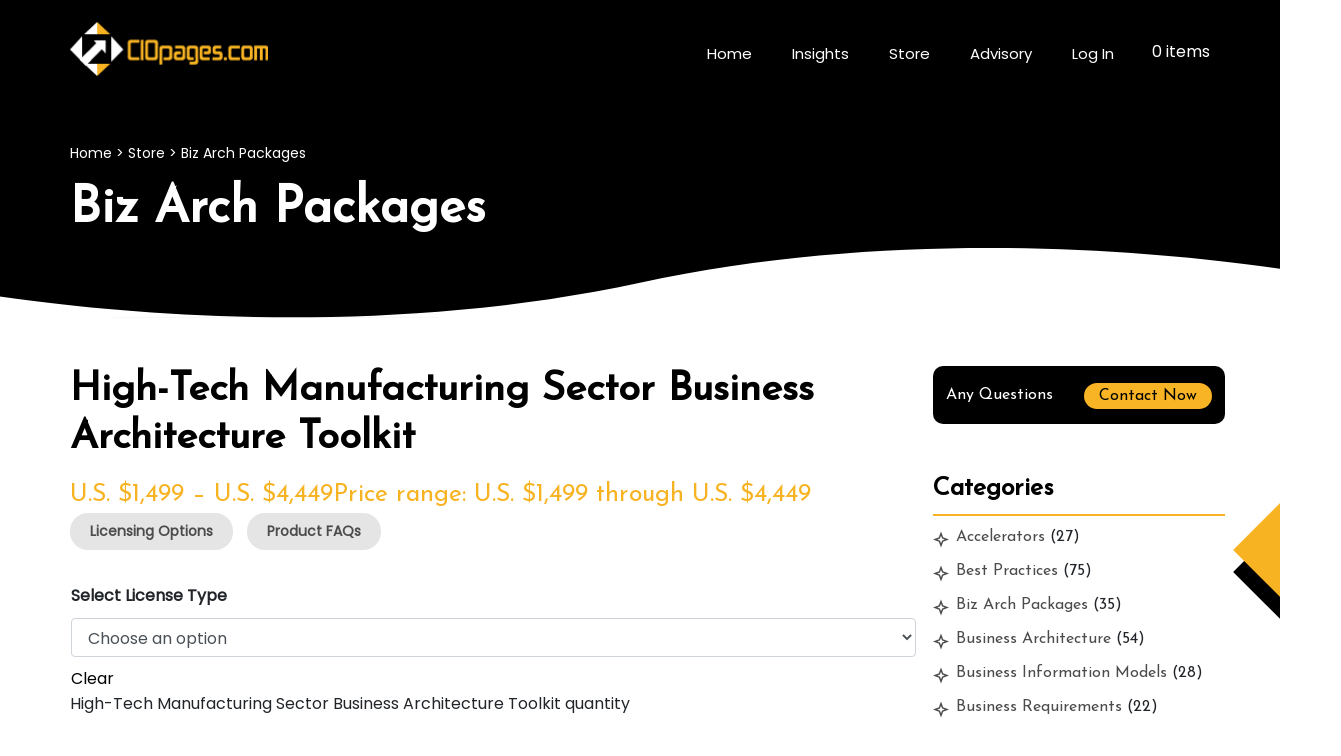

--- FILE ---
content_type: text/html; charset=UTF-8
request_url: https://www.ciopages.com/store/high-tech-manufacturing-sector-business-architecture-toolkit/
body_size: 50214
content:
<!doctype html>
<html lang="en">
   <head>
      <meta charset="utf-8">
      <meta name="viewport" content="width=device-width, initial-scale=1, shrink-to-fit=no">
      <meta name="description" content="">
      <meta name="author" content="CIO">
      <meta name="generator" content="Hugo 0.80.0">
      <title>High-Tech Manufacturing Sector Business Architecture Toolkit</title>
	  <link rel="shortcut icon" href="https://www.ciopages.com/wp-content/themes/ciopages/assets/dist/img/favicon.ico" type="image/x-icon">
	  <link rel="icon" href="https://www.ciopages.com/wp-content/themes/ciopages/assets/dist/img/favicon.ico" type="image/x-icon">
      <link href="https://fonts.googleapis.com/css2?family=Josefin+Sans&family=Poppins&display=swap&family=Roboto&display=swap" rel="stylesheet">
      <link href="https://use.fontawesome.com/releases/v5.14.0/css/all.css" rel="stylesheet">
	  
      <!-- Bootstrap core CSS -->
     
<!--	 <link href="assets/dist/css/bootstrap.min.css" rel="stylesheet">
      <link rel="stylesheet" href="assets/mdi/css/materialdesignicons.min.css">
      <link rel="stylesheet" href="assets/slick/slick.css">-->
      <!-- Custom styles for this template -->
     <!-- <link href="assets/dist/css/custom.css" rel="stylesheet">-->
  

	<style>
#wpadminbar #wp-admin-bar-wccp_free_top_button .ab-icon:before {
	content: "\f160";
	color: #02CA02;
	top: 3px;
}
#wpadminbar #wp-admin-bar-wccp_free_top_button .ab-icon {
	transform: rotate(45deg);
}
</style>
<meta name='robots' content='index, follow, max-image-preview:large, max-snippet:-1, max-video-preview:-1' />
	<style>img:is([sizes="auto" i], [sizes^="auto," i]) { contain-intrinsic-size: 3000px 1500px }</style>
	
	<!-- This site is optimized with the Yoast SEO plugin v26.1.1 - https://yoast.com/wordpress/plugins/seo/ -->
	<title>High-Tech Manufacturing Sector Business Architecture Toolkit</title>
	<meta name="description" content="The comprehensive High-Tech Manufacturing Sector Business Architecture Toolkit is a springboard to accelerate your business architecture practice." />
	<link rel="canonical" href="https://www.ciopages.com/store/high-tech-manufacturing-sector-business-architecture-toolkit/" />
	<meta property="og:locale" content="en_US" />
	<meta property="og:type" content="article" />
	<meta property="og:title" content="High-Tech Manufacturing Sector Business Architecture Toolkit" />
	<meta property="og:description" content="The comprehensive High-Tech Manufacturing Sector Business Architecture Toolkit is a springboard to accelerate your business architecture practice." />
	<meta property="og:url" content="https://www.ciopages.com/store/high-tech-manufacturing-sector-business-architecture-toolkit/" />
	<meta property="og:site_name" content="CioPages" />
	<meta property="article:publisher" content="https://www.facebook.com/ciopageswebsite/" />
	<meta property="article:modified_time" content="2023-08-12T21:37:19+00:00" />
	<meta property="og:image" content="https://www.ciopages.com/wp-content/uploads/2023/08/High-Tech-Manufacturing-Sector-Business-Architecture-Toolkit.png" />
	<meta property="og:image:width" content="1200" />
	<meta property="og:image:height" content="1200" />
	<meta property="og:image:type" content="image/png" />
	<meta name="twitter:card" content="summary_large_image" />
	<meta name="twitter:site" content="@ciopages" />
	<meta name="twitter:label1" content="Est. reading time" />
	<meta name="twitter:data1" content="5 minutes" />
	<script type="application/ld+json" class="yoast-schema-graph">{"@context":"https://schema.org","@graph":[{"@type":"WebPage","@id":"https://www.ciopages.com/store/high-tech-manufacturing-sector-business-architecture-toolkit/","url":"https://www.ciopages.com/store/high-tech-manufacturing-sector-business-architecture-toolkit/","name":"High-Tech Manufacturing Sector Business Architecture Toolkit","isPartOf":{"@id":"https://www.ciopages.com/#website"},"primaryImageOfPage":{"@id":"https://www.ciopages.com/store/high-tech-manufacturing-sector-business-architecture-toolkit/#primaryimage"},"image":{"@id":"https://www.ciopages.com/store/high-tech-manufacturing-sector-business-architecture-toolkit/#primaryimage"},"thumbnailUrl":"https://www.ciopages.com/wp-content/uploads/2023/08/High-Tech-Manufacturing-Sector-Business-Architecture-Toolkit.png","datePublished":"2023-08-12T21:36:13+00:00","dateModified":"2023-08-12T21:37:19+00:00","description":"The comprehensive High-Tech Manufacturing Sector Business Architecture Toolkit is a springboard to accelerate your business architecture practice.","breadcrumb":{"@id":"https://www.ciopages.com/store/high-tech-manufacturing-sector-business-architecture-toolkit/#breadcrumb"},"inLanguage":"en-US","potentialAction":[{"@type":"ReadAction","target":["https://www.ciopages.com/store/high-tech-manufacturing-sector-business-architecture-toolkit/"]}]},{"@type":"ImageObject","inLanguage":"en-US","@id":"https://www.ciopages.com/store/high-tech-manufacturing-sector-business-architecture-toolkit/#primaryimage","url":"https://www.ciopages.com/wp-content/uploads/2023/08/High-Tech-Manufacturing-Sector-Business-Architecture-Toolkit.png","contentUrl":"https://www.ciopages.com/wp-content/uploads/2023/08/High-Tech-Manufacturing-Sector-Business-Architecture-Toolkit.png","width":1200,"height":1200,"caption":"High-Tech Manufacturing Sector Business Architecture Toolkit"},{"@type":"BreadcrumbList","@id":"https://www.ciopages.com/store/high-tech-manufacturing-sector-business-architecture-toolkit/#breadcrumb","itemListElement":[{"@type":"ListItem","position":1,"name":"Home","item":"https://www.ciopages.com/"},{"@type":"ListItem","position":2,"name":"Store","item":"https://www.ciopages.com/store/"},{"@type":"ListItem","position":3,"name":"High-Tech Manufacturing Sector Business Architecture Toolkit"}]},{"@type":"WebSite","@id":"https://www.ciopages.com/#website","url":"https://www.ciopages.com/","name":"CioPages","description":"Trusted Resource for CIOs and IT Leaders","potentialAction":[{"@type":"SearchAction","target":{"@type":"EntryPoint","urlTemplate":"https://www.ciopages.com/?s={search_term_string}"},"query-input":{"@type":"PropertyValueSpecification","valueRequired":true,"valueName":"search_term_string"}}],"inLanguage":"en-US"}]}</script>
	<!-- / Yoast SEO plugin. -->


<link rel="alternate" type="application/rss+xml" title="CioPages &raquo; Feed" href="https://www.ciopages.com/feed/" />
<link rel="alternate" type="application/rss+xml" title="CioPages &raquo; Comments Feed" href="https://www.ciopages.com/comments/feed/" />
<script id="wpp-js" src="https://www.ciopages.com/wp-content/plugins/wordpress-popular-posts/assets/js/wpp.min.js?ver=7.3.5" data-sampling="0" data-sampling-rate="100" data-api-url="https://www.ciopages.com/wp-json/wordpress-popular-posts" data-post-id="23256" data-token="03615bbc11" data-lang="0" data-debug="0"></script>
<script>
window._wpemojiSettings = {"baseUrl":"https:\/\/s.w.org\/images\/core\/emoji\/16.0.1\/72x72\/","ext":".png","svgUrl":"https:\/\/s.w.org\/images\/core\/emoji\/16.0.1\/svg\/","svgExt":".svg","source":{"concatemoji":"https:\/\/www.ciopages.com\/wp-includes\/js\/wp-emoji-release.min.js?ver=6.8.3"}};
/*! This file is auto-generated */
!function(s,n){var o,i,e;function c(e){try{var t={supportTests:e,timestamp:(new Date).valueOf()};sessionStorage.setItem(o,JSON.stringify(t))}catch(e){}}function p(e,t,n){e.clearRect(0,0,e.canvas.width,e.canvas.height),e.fillText(t,0,0);var t=new Uint32Array(e.getImageData(0,0,e.canvas.width,e.canvas.height).data),a=(e.clearRect(0,0,e.canvas.width,e.canvas.height),e.fillText(n,0,0),new Uint32Array(e.getImageData(0,0,e.canvas.width,e.canvas.height).data));return t.every(function(e,t){return e===a[t]})}function u(e,t){e.clearRect(0,0,e.canvas.width,e.canvas.height),e.fillText(t,0,0);for(var n=e.getImageData(16,16,1,1),a=0;a<n.data.length;a++)if(0!==n.data[a])return!1;return!0}function f(e,t,n,a){switch(t){case"flag":return n(e,"\ud83c\udff3\ufe0f\u200d\u26a7\ufe0f","\ud83c\udff3\ufe0f\u200b\u26a7\ufe0f")?!1:!n(e,"\ud83c\udde8\ud83c\uddf6","\ud83c\udde8\u200b\ud83c\uddf6")&&!n(e,"\ud83c\udff4\udb40\udc67\udb40\udc62\udb40\udc65\udb40\udc6e\udb40\udc67\udb40\udc7f","\ud83c\udff4\u200b\udb40\udc67\u200b\udb40\udc62\u200b\udb40\udc65\u200b\udb40\udc6e\u200b\udb40\udc67\u200b\udb40\udc7f");case"emoji":return!a(e,"\ud83e\udedf")}return!1}function g(e,t,n,a){var r="undefined"!=typeof WorkerGlobalScope&&self instanceof WorkerGlobalScope?new OffscreenCanvas(300,150):s.createElement("canvas"),o=r.getContext("2d",{willReadFrequently:!0}),i=(o.textBaseline="top",o.font="600 32px Arial",{});return e.forEach(function(e){i[e]=t(o,e,n,a)}),i}function t(e){var t=s.createElement("script");t.src=e,t.defer=!0,s.head.appendChild(t)}"undefined"!=typeof Promise&&(o="wpEmojiSettingsSupports",i=["flag","emoji"],n.supports={everything:!0,everythingExceptFlag:!0},e=new Promise(function(e){s.addEventListener("DOMContentLoaded",e,{once:!0})}),new Promise(function(t){var n=function(){try{var e=JSON.parse(sessionStorage.getItem(o));if("object"==typeof e&&"number"==typeof e.timestamp&&(new Date).valueOf()<e.timestamp+604800&&"object"==typeof e.supportTests)return e.supportTests}catch(e){}return null}();if(!n){if("undefined"!=typeof Worker&&"undefined"!=typeof OffscreenCanvas&&"undefined"!=typeof URL&&URL.createObjectURL&&"undefined"!=typeof Blob)try{var e="postMessage("+g.toString()+"("+[JSON.stringify(i),f.toString(),p.toString(),u.toString()].join(",")+"));",a=new Blob([e],{type:"text/javascript"}),r=new Worker(URL.createObjectURL(a),{name:"wpTestEmojiSupports"});return void(r.onmessage=function(e){c(n=e.data),r.terminate(),t(n)})}catch(e){}c(n=g(i,f,p,u))}t(n)}).then(function(e){for(var t in e)n.supports[t]=e[t],n.supports.everything=n.supports.everything&&n.supports[t],"flag"!==t&&(n.supports.everythingExceptFlag=n.supports.everythingExceptFlag&&n.supports[t]);n.supports.everythingExceptFlag=n.supports.everythingExceptFlag&&!n.supports.flag,n.DOMReady=!1,n.readyCallback=function(){n.DOMReady=!0}}).then(function(){return e}).then(function(){var e;n.supports.everything||(n.readyCallback(),(e=n.source||{}).concatemoji?t(e.concatemoji):e.wpemoji&&e.twemoji&&(t(e.twemoji),t(e.wpemoji)))}))}((window,document),window._wpemojiSettings);
</script>
<link rel='stylesheet' id='wpra-lightbox-css' href='https://www.ciopages.com/wp-content/plugins/wp-rss-aggregator/core/css/jquery-colorbox.css?ver=1.4.33' media='all' />
<style id='wp-emoji-styles-inline-css'>

	img.wp-smiley, img.emoji {
		display: inline !important;
		border: none !important;
		box-shadow: none !important;
		height: 1em !important;
		width: 1em !important;
		margin: 0 0.07em !important;
		vertical-align: -0.1em !important;
		background: none !important;
		padding: 0 !important;
	}
</style>
<link rel='stylesheet' id='wpra-displays-css' href='https://www.ciopages.com/wp-content/plugins/wp-rss-aggregator/core/css/displays.css?ver=5.0.5' media='all' />
<link rel='stylesheet' id='contact-form-7-css' href='https://www.ciopages.com/wp-content/plugins/contact-form-7/includes/css/styles.css?ver=6.1.2' media='all' />
<link rel='stylesheet' id='cookie-notice-front-css' href='https://www.ciopages.com/wp-content/plugins/cookie-notice/css/front.min.css?ver=2.5.7' media='all' />
<link rel='stylesheet' id='gn-frontend-gnfollow-style-css' href='https://www.ciopages.com/wp-content/plugins/gn-publisher/assets/css/gn-frontend-gnfollow.min.css?ver=1.5.24' media='all' />
<link rel='stylesheet' id='perfect-pullquotes-styles-css' href='https://www.ciopages.com/wp-content/plugins/perfect-pullquotes/perfect-pullquotes.css?ver=1.7.5' media='all' />
<link rel='stylesheet' id='theme-my-login-css' href='https://www.ciopages.com/wp-content/plugins/theme-my-login/assets/styles/theme-my-login.min.css?ver=7.1.14' media='all' />
<link rel='stylesheet' id='woocommerce-extra-account-fields_jquery_ui-css' href='https://www.ciopages.com/wp-content/plugins/woocommerce-extra-accounts-fields/public/css/jquery-ui.css?ver=1.0.0' media='all' />
<link rel='stylesheet' id='woocommerce-extra-account-fields-css' href='https://www.ciopages.com/wp-content/plugins/woocommerce-extra-accounts-fields/public/css/woocommerce-extra-public.css?ver=1.0.0' media='all' />
<link rel='stylesheet' id='wpmenucart-icons-css' href='https://www.ciopages.com/wp-content/plugins/woocommerce-menu-bar-cart/assets/css/wpmenucart-icons.min.css?ver=2.14.12' media='all' />
<style id='wpmenucart-icons-inline-css'>
@font-face{font-family:WPMenuCart;src:url(https://www.ciopages.com/wp-content/plugins/woocommerce-menu-bar-cart/assets/fonts/WPMenuCart.eot);src:url(https://www.ciopages.com/wp-content/plugins/woocommerce-menu-bar-cart/assets/fonts/WPMenuCart.eot?#iefix) format('embedded-opentype'),url(https://www.ciopages.com/wp-content/plugins/woocommerce-menu-bar-cart/assets/fonts/WPMenuCart.woff2) format('woff2'),url(https://www.ciopages.com/wp-content/plugins/woocommerce-menu-bar-cart/assets/fonts/WPMenuCart.woff) format('woff'),url(https://www.ciopages.com/wp-content/plugins/woocommerce-menu-bar-cart/assets/fonts/WPMenuCart.ttf) format('truetype'),url(https://www.ciopages.com/wp-content/plugins/woocommerce-menu-bar-cart/assets/fonts/WPMenuCart.svg#WPMenuCart) format('svg');font-weight:400;font-style:normal;font-display:swap}
</style>
<link rel='stylesheet' id='wpmenucart-css' href='https://www.ciopages.com/wp-content/plugins/woocommerce-menu-bar-cart/assets/css/wpmenucart-main.min.css?ver=2.14.12' media='all' />
<link rel='stylesheet' id='woocommerce-layout-css' href='https://www.ciopages.com/wp-content/plugins/woocommerce/assets/css/woocommerce-layout.css?ver=10.2.3' media='all' />
<link rel='stylesheet' id='woocommerce-smallscreen-css' href='https://www.ciopages.com/wp-content/plugins/woocommerce/assets/css/woocommerce-smallscreen.css?ver=10.2.3' media='only screen and (max-width: 768px)' />
<link rel='stylesheet' id='woocommerce-general-css' href='https://www.ciopages.com/wp-content/plugins/woocommerce/assets/css/woocommerce.css?ver=10.2.3' media='all' />
<style id='woocommerce-inline-inline-css'>
.woocommerce form .form-row .required { visibility: visible; }
</style>
<link rel='stylesheet' id='ivory-search-styles-css' href='https://www.ciopages.com/wp-content/plugins/add-search-to-menu/public/css/ivory-search.min.css?ver=5.5.12' media='all' />
<link rel='stylesheet' id='wordpress-popular-posts-css-css' href='https://www.ciopages.com/wp-content/plugins/wordpress-popular-posts/assets/css/wpp.css?ver=7.3.5' media='all' />
<link rel='stylesheet' id='wppopups-base-css' href='https://www.ciopages.com/wp-content/plugins/wp-popups-lite/src/assets/css/wppopups-base.css?ver=2.2.0.3' media='all' />
<link rel='stylesheet' id='brands-styles-css' href='https://www.ciopages.com/wp-content/plugins/woocommerce/assets/css/brands.css?ver=10.2.3' media='all' />
<link rel='stylesheet' id='ciopages-bootstrap-css' href='https://www.ciopages.com/wp-content/themes/ciopages/assets/dist/css/bootstrap.min.css?ver=6.8.3' media='all' />
<link rel='stylesheet' id='ciopages-materialdesignicons-css' href='https://www.ciopages.com/wp-content/themes/ciopages/assets/mdi/css/materialdesignicons.min.css?ver=6.8.3' media='all' />
<link rel='stylesheet' id='ciopages-slick-css' href='https://www.ciopages.com/wp-content/themes/ciopages/assets/slick/slick.css?ver=6.8.3' media='all' />
<link rel='stylesheet' id='ciopages-theme-style-css' href='https://www.ciopages.com/wp-content/themes/ciopages/assets/dist/css/custom.css?ver=6.8.3' media='all' />
<link rel='stylesheet' id='ciopages-style-css' href='https://www.ciopages.com/wp-content/themes/ciopages/style.css?ver=1.0' media='all' />
<link rel='stylesheet' id='newsletter-css' href='https://www.ciopages.com/wp-content/plugins/newsletter/style.css?ver=9.0.8' media='all' />
<link rel='stylesheet' id='tablepress-default-css' href='https://www.ciopages.com/wp-content/tablepress-combined.min.css?ver=12' media='all' />
<link rel='stylesheet' id='algolia-autocomplete-css' href='https://www.ciopages.com/wp-content/plugins/wp-search-with-algolia/css/algolia-autocomplete.css?ver=2.10.3' media='all' />
<script src="https://www.ciopages.com/wp-includes/js/jquery/jquery.min.js?ver=3.7.1" id="jquery-core-js"></script>
<script src="https://www.ciopages.com/wp-includes/js/jquery/jquery-migrate.min.js?ver=3.4.1" id="jquery-migrate-js"></script>
<script id="jquery-js-after">
				function optilux_getCookie(name) {
					var v = document.cookie.match("(^|;) ?" + name + "=([^;]*)(;|$)");
					return v ? v[2] : null;
				}

				function optilux_check_wc_cart_script() {
				var cart_src = "https://www.ciopages.com/wp-content/plugins/woocommerce/assets/js/frontend/cart-fragments.min.js";
				var script_id = "optilux_loaded_wc_cart_fragments";

					if( document.getElementById(script_id) !== null ) {
						return false;
					}

					if( optilux_getCookie("woocommerce_cart_hash") ) {
						var script = document.createElement("script");
						script.id = script_id;
						script.src = cart_src;
						script.async = true;
						document.head.appendChild(script);
					}
				}

				optilux_check_wc_cart_script();
				document.addEventListener("click", function(){setTimeout(optilux_check_wc_cart_script,1000);});
				
</script>
<script id="cookie-notice-front-js-before">
var cnArgs = {"ajaxUrl":"https:\/\/www.ciopages.com\/wp-admin\/admin-ajax.php","nonce":"4744a77268","hideEffect":"fade","position":"bottom","onScroll":false,"onScrollOffset":100,"onClick":false,"cookieName":"cookie_notice_accepted","cookieTime":2592000,"cookieTimeRejected":2592000,"globalCookie":false,"redirection":false,"cache":true,"revokeCookies":false,"revokeCookiesOpt":"automatic"};
</script>
<script src="https://www.ciopages.com/wp-content/plugins/cookie-notice/js/front.min.js?ver=2.5.7" id="cookie-notice-front-js"></script>
<script id="widget-insight-script-js-extra">
var ajax_object = {"ajax_url":"https:\/\/www.ciopages.com\/wp-admin\/admin-ajax.php"};
</script>
<script src="https://www.ciopages.com/wp-content/plugins/mega-menu-widget/widget-script.js?ver=6.8.3" id="widget-insight-script-js"></script>
<script src="https://www.ciopages.com/wp-includes/js/jquery/ui/core.min.js?ver=1.13.3" id="jquery-ui-core-js"></script>
<script src="https://www.ciopages.com/wp-includes/js/jquery/ui/datepicker.min.js?ver=1.13.3" id="jquery-ui-datepicker-js"></script>
<script id="jquery-ui-datepicker-js-after">
jQuery(function(jQuery){jQuery.datepicker.setDefaults({"closeText":"Close","currentText":"Today","monthNames":["January","February","March","April","May","June","July","August","September","October","November","December"],"monthNamesShort":["Jan","Feb","Mar","Apr","May","Jun","Jul","Aug","Sep","Oct","Nov","Dec"],"nextText":"Next","prevText":"Previous","dayNames":["Sunday","Monday","Tuesday","Wednesday","Thursday","Friday","Saturday"],"dayNamesShort":["Sun","Mon","Tue","Wed","Thu","Fri","Sat"],"dayNamesMin":["S","M","T","W","T","F","S"],"dateFormat":"MM d, yy","firstDay":1,"isRTL":false});});
</script>
<script src="https://www.ciopages.com/wp-content/plugins/woocommerce-extra-accounts-fields/public/js/front-custom.js?ver=1.0.0" id="woocommerce-extra-account-fields-js"></script>
<script src="https://www.ciopages.com/wp-content/plugins/woocommerce/assets/js/jquery-blockui/jquery.blockUI.min.js?ver=2.7.0-wc.10.2.3" id="jquery-blockui-js" defer data-wp-strategy="defer"></script>
<script id="wc-add-to-cart-js-extra">
var wc_add_to_cart_params = {"ajax_url":"\/wp-admin\/admin-ajax.php","wc_ajax_url":"\/?wc-ajax=%%endpoint%%","i18n_view_cart":"View cart","cart_url":"https:\/\/www.ciopages.com\/cart\/","is_cart":"","cart_redirect_after_add":"yes"};
</script>
<script src="https://www.ciopages.com/wp-content/plugins/woocommerce/assets/js/frontend/add-to-cart.min.js?ver=10.2.3" id="wc-add-to-cart-js" defer data-wp-strategy="defer"></script>
<script id="wc-single-product-js-extra">
var wc_single_product_params = {"i18n_required_rating_text":"Please select a rating","i18n_rating_options":["1 of 5 stars","2 of 5 stars","3 of 5 stars","4 of 5 stars","5 of 5 stars"],"i18n_product_gallery_trigger_text":"View full-screen image gallery","review_rating_required":"yes","flexslider":{"rtl":false,"animation":"slide","smoothHeight":true,"directionNav":false,"controlNav":"thumbnails","slideshow":false,"animationSpeed":500,"animationLoop":false,"allowOneSlide":false},"zoom_enabled":"","zoom_options":[],"photoswipe_enabled":"","photoswipe_options":{"shareEl":false,"closeOnScroll":false,"history":false,"hideAnimationDuration":0,"showAnimationDuration":0},"flexslider_enabled":""};
</script>
<script src="https://www.ciopages.com/wp-content/plugins/woocommerce/assets/js/frontend/single-product.min.js?ver=10.2.3" id="wc-single-product-js" defer data-wp-strategy="defer"></script>
<script src="https://www.ciopages.com/wp-content/plugins/woocommerce/assets/js/js-cookie/js.cookie.min.js?ver=2.1.4-wc.10.2.3" id="js-cookie-js" defer data-wp-strategy="defer"></script>
<script id="woocommerce-js-extra">
var woocommerce_params = {"ajax_url":"\/wp-admin\/admin-ajax.php","wc_ajax_url":"\/?wc-ajax=%%endpoint%%","i18n_password_show":"Show password","i18n_password_hide":"Hide password"};
</script>
<script src="https://www.ciopages.com/wp-content/plugins/woocommerce/assets/js/frontend/woocommerce.min.js?ver=10.2.3" id="woocommerce-js" defer data-wp-strategy="defer"></script>
<link rel="https://api.w.org/" href="https://www.ciopages.com/wp-json/" /><link rel="alternate" title="JSON" type="application/json" href="https://www.ciopages.com/wp-json/wp/v2/product/23256" /><link rel="EditURI" type="application/rsd+xml" title="RSD" href="https://www.ciopages.com/xmlrpc.php?rsd" />
<meta name="generator" content="WordPress 6.8.3" />
<meta name="generator" content="WooCommerce 10.2.3" />
<link rel='shortlink' href='https://www.ciopages.com/?p=23256' />
<link rel="alternate" title="oEmbed (JSON)" type="application/json+oembed" href="https://www.ciopages.com/wp-json/oembed/1.0/embed?url=https%3A%2F%2Fwww.ciopages.com%2Fstore%2Fhigh-tech-manufacturing-sector-business-architecture-toolkit%2F" />
<link rel="alternate" title="oEmbed (XML)" type="text/xml+oembed" href="https://www.ciopages.com/wp-json/oembed/1.0/embed?url=https%3A%2F%2Fwww.ciopages.com%2Fstore%2Fhigh-tech-manufacturing-sector-business-architecture-toolkit%2F&#038;format=xml" />

		<!-- GA Google Analytics @ https://m0n.co/ga -->
		<script async src="https://www.googletagmanager.com/gtag/js?id=G-ZMTY2VTC50"></script>
		<script>
			window.dataLayer = window.dataLayer || [];
			function gtag(){dataLayer.push(arguments);}
			gtag('js', new Date());
			gtag('config', 'G-ZMTY2VTC50');
		</script>

	
 <!-- OneAll.com / Social Login for WordPress / v5.7 -->
<script data-cfasync="false" type="text/javascript">
jQuery(window).on("load",function(){var n=document.querySelector("body");function d(){jQuery.getScript("https://ciopages.api.oneall.com/socialize/library.js").done(function(){console.log("OneAll Loaded")})}n.addEventListener("mousemove",function o(e){n.removeEventListener("mousemove",o,!1);"no"==window.cbload&&(d(),window.cbload="yes")},!1),window.cbload="no",jQuery(window).scroll(function(){1<jQuery(document).scrollTop()&&"no"==window.cbload&&(window.cbload="yes",d())})});
</script>
<script id="wpcp_disable_selection" type="text/javascript">
var image_save_msg='You are not allowed to save images!';
	var no_menu_msg='Context Menu disabled!';
	var smessage = "Content is protected !!";

function disableEnterKey(e)
{
	var elemtype = e.target.tagName;
	
	elemtype = elemtype.toUpperCase();
	
	if (elemtype == "TEXT" || elemtype == "TEXTAREA" || elemtype == "INPUT" || elemtype == "PASSWORD" || elemtype == "SELECT" || elemtype == "OPTION" || elemtype == "EMBED")
	{
		elemtype = 'TEXT';
	}
	
	if (e.ctrlKey){
     var key;
     if(window.event)
          key = window.event.keyCode;     //IE
     else
          key = e.which;     //firefox (97)
    //if (key != 17) alert(key);
     if (elemtype!= 'TEXT' && (key == 97 || key == 65 || key == 67 || key == 99 || key == 88 || key == 120 || key == 26 || key == 85  || key == 86 || key == 83 || key == 43 || key == 73))
     {
		if(wccp_free_iscontenteditable(e)) return true;
		show_wpcp_message('You are not allowed to copy content or view source');
		return false;
     }else
     	return true;
     }
}


/*For contenteditable tags*/
function wccp_free_iscontenteditable(e)
{
	var e = e || window.event; // also there is no e.target property in IE. instead IE uses window.event.srcElement
  	
	var target = e.target || e.srcElement;

	var elemtype = e.target.nodeName;
	
	elemtype = elemtype.toUpperCase();
	
	var iscontenteditable = "false";
		
	if(typeof target.getAttribute!="undefined" ) iscontenteditable = target.getAttribute("contenteditable"); // Return true or false as string
	
	var iscontenteditable2 = false;
	
	if(typeof target.isContentEditable!="undefined" ) iscontenteditable2 = target.isContentEditable; // Return true or false as boolean

	if(target.parentElement.isContentEditable) iscontenteditable2 = true;
	
	if (iscontenteditable == "true" || iscontenteditable2 == true)
	{
		if(typeof target.style!="undefined" ) target.style.cursor = "text";
		
		return true;
	}
}

////////////////////////////////////
function disable_copy(e)
{	
	var e = e || window.event; // also there is no e.target property in IE. instead IE uses window.event.srcElement
	
	var elemtype = e.target.tagName;
	
	elemtype = elemtype.toUpperCase();
	
	if (elemtype == "TEXT" || elemtype == "TEXTAREA" || elemtype == "INPUT" || elemtype == "PASSWORD" || elemtype == "SELECT" || elemtype == "OPTION" || elemtype == "EMBED")
	{
		elemtype = 'TEXT';
	}
	
	if(wccp_free_iscontenteditable(e)) return true;
	
	var isSafari = /Safari/.test(navigator.userAgent) && /Apple Computer/.test(navigator.vendor);
	
	var checker_IMG = '';
	if (elemtype == "IMG" && checker_IMG == 'checked' && e.detail >= 2) {show_wpcp_message(alertMsg_IMG);return false;}
	if (elemtype != "TEXT")
	{
		if (smessage !== "" && e.detail == 2)
			show_wpcp_message(smessage);
		
		if (isSafari)
			return true;
		else
			return false;
	}	
}

//////////////////////////////////////////
function disable_copy_ie()
{
	var e = e || window.event;
	var elemtype = window.event.srcElement.nodeName;
	elemtype = elemtype.toUpperCase();
	if(wccp_free_iscontenteditable(e)) return true;
	if (elemtype == "IMG") {show_wpcp_message(alertMsg_IMG);return false;}
	if (elemtype != "TEXT" && elemtype != "TEXTAREA" && elemtype != "INPUT" && elemtype != "PASSWORD" && elemtype != "SELECT" && elemtype != "OPTION" && elemtype != "EMBED")
	{
		return false;
	}
}	
function reEnable()
{
	return true;
}
document.onkeydown = disableEnterKey;
document.onselectstart = disable_copy_ie;
if(navigator.userAgent.indexOf('MSIE')==-1)
{
	document.onmousedown = disable_copy;
	document.onclick = reEnable;
}
function disableSelection(target)
{
    //For IE This code will work
    if (typeof target.onselectstart!="undefined")
    target.onselectstart = disable_copy_ie;
    
    //For Firefox This code will work
    else if (typeof target.style.MozUserSelect!="undefined")
    {target.style.MozUserSelect="none";}
    
    //All other  (ie: Opera) This code will work
    else
    target.onmousedown=function(){return false}
    target.style.cursor = "default";
}
//Calling the JS function directly just after body load
window.onload = function(){disableSelection(document.body);};

//////////////////special for safari Start////////////////
var onlongtouch;
var timer;
var touchduration = 1000; //length of time we want the user to touch before we do something

var elemtype = "";
function touchstart(e) {
	var e = e || window.event;
  // also there is no e.target property in IE.
  // instead IE uses window.event.srcElement
  	var target = e.target || e.srcElement;
	
	elemtype = window.event.srcElement.nodeName;
	
	elemtype = elemtype.toUpperCase();
	
	if(!wccp_pro_is_passive()) e.preventDefault();
	if (!timer) {
		timer = setTimeout(onlongtouch, touchduration);
	}
}

function touchend() {
    //stops short touches from firing the event
    if (timer) {
        clearTimeout(timer);
        timer = null;
    }
	onlongtouch();
}

onlongtouch = function(e) { //this will clear the current selection if anything selected
	
	if (elemtype != "TEXT" && elemtype != "TEXTAREA" && elemtype != "INPUT" && elemtype != "PASSWORD" && elemtype != "SELECT" && elemtype != "EMBED" && elemtype != "OPTION")	
	{
		if (window.getSelection) {
			if (window.getSelection().empty) {  // Chrome
			window.getSelection().empty();
			} else if (window.getSelection().removeAllRanges) {  // Firefox
			window.getSelection().removeAllRanges();
			}
		} else if (document.selection) {  // IE?
			document.selection.empty();
		}
		return false;
	}
};

document.addEventListener("DOMContentLoaded", function(event) { 
    window.addEventListener("touchstart", touchstart, false);
    window.addEventListener("touchend", touchend, false);
});

function wccp_pro_is_passive() {

  var cold = false,
  hike = function() {};

  try {
	  const object1 = {};
  var aid = Object.defineProperty(object1, 'passive', {
  get() {cold = true}
  });
  window.addEventListener('test', hike, aid);
  window.removeEventListener('test', hike, aid);
  } catch (e) {}

  return cold;
}
/*special for safari End*/
</script>
<script id="wpcp_disable_Right_Click" type="text/javascript">
document.ondragstart = function() { return false;}
	function nocontext(e) {
	   return false;
	}
	document.oncontextmenu = nocontext;
</script>
<style>
.unselectable
{
-moz-user-select:none;
-webkit-user-select:none;
cursor: default;
}
html
{
-webkit-touch-callout: none;
-webkit-user-select: none;
-khtml-user-select: none;
-moz-user-select: none;
-ms-user-select: none;
user-select: none;
-webkit-tap-highlight-color: rgba(0,0,0,0);
}
</style>
<script id="wpcp_css_disable_selection" type="text/javascript">
var e = document.getElementsByTagName('body')[0];
if(e)
{
	e.setAttribute('unselectable',"on");
}
</script>
<!-- Markup (JSON-LD) structured in schema.org ver.4.8.1 START -->
<script type="application/ld+json">
{
    "@context": "https://schema.org",
    "@type": "BreadcrumbList",
    "itemListElement": [
        {
            "@type": "ListItem",
            "position": 1,
            "item": {
                "@id": "https://www.ciopages.com",
                "name": "Home"
            }
        },
        {
            "@type": "ListItem",
            "position": 2,
            "item": {
                "@id": "https://www.ciopages.com/store/",
                "name": "Products"
            }
        },
        {
            "@type": "ListItem",
            "position": 3,
            "item": {
                "@id": "https://www.ciopages.com/store/high-tech-manufacturing-sector-business-architecture-toolkit/",
                "name": "High-Tech Manufacturing Sector Business Architecture Toolkit"
            }
        }
    ]
}
</script>
<script type="application/ld+json">
{
    "@context": "https://schema.org",
    "@type": "Organization",
    "name": "CIOPages.com",
    "url": "https://www.ciopages.com",
    "logo": "https://s3-us-west-2.amazonaws.com/ciopagesmediafiles/wp-content/uploads/2017/10/17050839/CIOpages_6.png",
    "sameAs": [
        "https://www.facebook.com/ciopageswebsite/",
        "https://twitter.com/ciopages",
        "https://plus.google.com/104293800673780969327",
        "https://www.instagram.com/ciopages/",
        "https://www.linkedin.com/company/10871753/"
    ]
}
</script>
<script type="application/ld+json">
{
    "@context": "https://schema.org",
    "@type": "WebSite",
    "name": "CIOPages.com",
    "alternateName": "CIOPages",
    "url": "https://www.ciopages.com",
    "potentialAction": [
        {
            "@type": "SearchAction",
            "target": "{search_term_string}",
            "query-input": "required name=search_term_string"
        },
        {
            "@type": "SearchAction",
            "target": "{search_term_string}",
            "query-input": "required name=search_term_string"
        }
    ]
}
</script>
<script type="application/ld+json">
{
    "@context": "https://schema.org",
    "@type": "Article",
    "mainEntityOfPage": {
        "@type": "WebPage",
        "@id": "https://www.ciopages.com/store/high-tech-manufacturing-sector-business-architecture-toolkit/"
    },
    "headline": "High-Tech Manufacturing Sector Business Architecture Toolkit",
    "datePublished": "2023-08-12T17:36:13-0400",
    "dateModified": "2023-08-12T17:37:19-0400",
    "author": {
        "@type": "Person",
        "name": "A Staff Writer"
    },
    "description": "The High-Tech Manufacturing Sector Business Architecture Toolkit is a ready-made, customizable set of delivera",
    "image": {
        "@type": "ImageObject",
        "url": "https://www.ciopages.com/wp-content/uploads/2023/08/High-Tech-Manufacturing-Sector-Business-Architecture-Toolkit.png",
        "width": 1200,
        "height": 1200
    },
    "publisher": {
        "@type": "Organization",
        "name": "CIOPages.com",
        "logo": {
            "@type": "ImageObject",
            "url": "https://s3-us-west-2.amazonaws.com/ciopagesmediafiles/wp-content/uploads/2017/10/17050839/CIOpages_6.png",
            "width": 1500,
            "height": 500
        }
    }
}
</script>
<script type="application/ld+json">
{
    "@context": "https://schema.org",
    "@type": "BlogPosting",
    "mainEntityOfPage": {
        "@type": "WebPage",
        "@id": "https://www.ciopages.com/store/high-tech-manufacturing-sector-business-architecture-toolkit/"
    },
    "headline": "High-Tech Manufacturing Sector Business Architecture Toolkit",
    "datePublished": "2023-08-12T17:36:13-0400",
    "dateModified": "2023-08-12T17:37:19-0400",
    "author": {
        "@type": "Person",
        "name": "A Staff Writer"
    },
    "description": "The High-Tech Manufacturing Sector Business Architecture Toolkit is a ready-made, customizable set of delivera",
    "image": {
        "@type": "ImageObject",
        "url": "https://www.ciopages.com/wp-content/uploads/2023/08/High-Tech-Manufacturing-Sector-Business-Architecture-Toolkit.png",
        "width": 1200,
        "height": 1200
    },
    "publisher": {
        "@type": "Organization",
        "name": "CIOPages.com",
        "logo": {
            "@type": "ImageObject",
            "url": "https://s3-us-west-2.amazonaws.com/ciopagesmediafiles/wp-content/uploads/2017/10/17050839/CIOpages_6.png",
            "width": 1500,
            "height": 500
        }
    }
}
</script>
<script type="application/ld+json">
{
    "@context": "https://schema.org",
    "@type": "NewsArticle",
    "mainEntityOfPage": {
        "@type": "WebPage",
        "@id": "https://www.ciopages.com/store/high-tech-manufacturing-sector-business-architecture-toolkit/"
    },
    "headline": "High-Tech Manufacturing Sector Business Architecture Toolkit",
    "datePublished": "2023-08-12T17:36:13-0400",
    "dateModified": "2023-08-12T17:37:19-0400",
    "author": {
        "@type": "Person",
        "name": "A Staff Writer"
    },
    "description": "The High-Tech Manufacturing Sector Business Architecture Toolkit is a ready-made, customizable set of delivera",
    "image": {
        "@type": "ImageObject",
        "url": "https://www.ciopages.com/wp-content/uploads/2023/08/High-Tech-Manufacturing-Sector-Business-Architecture-Toolkit.png",
        "width": 1200,
        "height": 1200
    },
    "publisher": {
        "@type": "Organization",
        "name": "CIOPages.com",
        "logo": {
            "@type": "ImageObject",
            "url": "https://s3-us-west-2.amazonaws.com/ciopagesmediafiles/wp-content/uploads/2017/10/17050839/CIOpages_6.png",
            "width": 1500,
            "height": 500
        }
    }
}
</script>
<script type="application/ld+json">
{
    "@context": "https://schema.org",
    "@type": "Organization",
    "name": "CIOPages.com",
    "url": "https://www.ciopages.com",
    "logo": "https://s3-us-west-2.amazonaws.com/ciopagesmediafiles/wp-content/uploads/2017/10/17050839/CIOpages_6.png",
    "sameAs": [
        "https://www.facebook.com/ciopageswebsite/",
        "https://twitter.com/ciopages",
        "https://plus.google.com/104293800673780969327",
        "https://www.instagram.com/ciopages/",
        "https://www.linkedin.com/company/10871753/"
    ]
}
</script>
<script type="application/ld+json">
{
    "@context": "https://schema.org",
    "@type": "WebSite",
    "name": "CIOPages.com",
    "alternateName": "CIOPages",
    "url": "https://www.ciopages.com",
    "potentialAction": [
        {
            "@type": "SearchAction",
            "target": "{search_term_string}",
            "query-input": "required name=search_term_string"
        },
        {
            "@type": "SearchAction",
            "target": "{search_term_string}",
            "query-input": "required name=search_term_string"
        }
    ]
}
</script>
<!-- Markup (JSON-LD) structured in schema.org END -->
            <style id="wpp-loading-animation-styles">@-webkit-keyframes bgslide{from{background-position-x:0}to{background-position-x:-200%}}@keyframes bgslide{from{background-position-x:0}to{background-position-x:-200%}}.wpp-widget-block-placeholder,.wpp-shortcode-placeholder{margin:0 auto;width:60px;height:3px;background:#dd3737;background:linear-gradient(90deg,#dd3737 0%,#571313 10%,#dd3737 100%);background-size:200% auto;border-radius:3px;-webkit-animation:bgslide 1s infinite linear;animation:bgslide 1s infinite linear}</style>
            <style>
.wpmenucart-contents { color  : #fff}
.woocommerce-variation-price .product-options-info { display: none;}
.bundled_product_summary .spu-open-21021 { display: none;}
.bundled_product_summary .spu-open-21022 { display: none;}
</style>
<script>
jQuery( document ).ready(function() {
	jQuery('#createaccount').trigger('click');
	 });
jQuery(window).load(function(){
		jQuery("#catapult-cookie-bar .cookie_popup").append("<ul><li><a href='https://www.ciopages.com/ciopages-cookies-policy'>Cookie Policy</a></li><li><a href='https://www.ciopages.com/privacy-policy'>Privacy Policy</a></li><li><a href='https://www.ciopages.com/terms-of-service'>Terms of Service</a></li><li><a href='https://www.ciopages.com/request-to-eu-residents'>Request to EU Residents</a></li></ul>");
    });

jQuery(document).ready(function (e) {

    jQuery(".nav-link").click(function(){
        jQuery('.menu-item').removeClass("current_page_item");
		jQuery(this).closest("li").addClass("current_page_item");
     });
});
</script>
	<noscript><style>.woocommerce-product-gallery{ opacity: 1 !important; }</style></noscript>
	<style type="text/css" id="spu-css-22675" class="spu-css">		#spu-bg-22675 {
			background-color: rgba(0,0,0, 0.5);
		}

		#spu-22675 .spu-close {
			font-size: 30px;
			color: #666;
			text-shadow: 0 1px 0 #fff;
		}

		#spu-22675 .spu-close:hover {
			color: #000;
		}

		#spu-22675 {
			background-color: rgba(255,255,255, 1);
			max-width: 600px;
			border-radius: 0px;
			
					height: auto;
					box-shadow:  0px 0px 10px 1px #666;
				}

		#spu-22675 .spu-container {
					padding: 25px;
			height: calc(100% - 28px);
		}
		/*
		* Add custom CSS for this popup
		* Be sure to start your rules with #spu-22675 { } and use !important when needed to override plugin rules
		*/
.spu-content p {
    font-size: 16px;
    line-height: 1.8;
}						</style>
		<style type="text/css" id="spu-css-22674" class="spu-css">		#spu-bg-22674 {
			background-color: rgba(0,0,0, 0.5);
		}

		#spu-22674 .spu-close {
			font-size: 30px;
			color: #666;
			text-shadow: 0 1px 0 #fff;
		}

		#spu-22674 .spu-close:hover {
			color: #000;
		}

		#spu-22674 {
			background-color: rgba(255,255,255, 1);
			max-width: 600px;
			border-radius: 0px;
			
					height: auto;
					box-shadow:  0px 0px 10px 1px #666;
				}

		#spu-22674 .spu-container {
					padding: 25px;
			height: calc(100% - 28px);
		}
		/*
		* Add custom CSS for this popup
		* Be sure to start your rules with #spu-22674 { } and use !important when needed to override plugin rules
		*/						</style>
		<style type="text/css" id="spu-css-25424" class="spu-css">		#spu-bg-25424 {
			background-color: rgba(205, 205, 205, 0.75);
		}

		#spu-25424 .spu-close {
			font-size: 40px;
			color: rgb(0, 0, 0);
			text-shadow: 0 1px 0 #000;
		}

		#spu-25424 .spu-close:hover {
			color: #000;
		}

		#spu-25424 {
			background-color: rgb(255, 255, 255);
			max-width: 400px;
			border-radius: 0px;
			
					height: auto;
					box-shadow:  0px 0px 0px 0px #ccc;
				}

		#spu-25424 .spu-container {
					padding: 10px;
			height: calc(100% - 28px);
		}
								</style>
				<style id="wp-custom-css">
			.rpwe-block li {
    border-bottom: none !important;
    margin-bottom: 0!important;
    
}
.tablepress tbody td, .tablepress tfoot th {
  
  border-right: 1px solid #F8B323;
}		</style>
				  

<script async src="https://tag.clearbitscripts.com/v1/pk_b46b0dcccbe4f2988c836ae6ca63932f/tags.js" referrerpolicy="strict-origin-when-cross-origin"></script>
	  
</head>

 <body data-spy="scroll" data-target=".navbar" data-offset="50">
      <div id="mobile-menu-overlay"></div>
      <nav class="navbar navbar-expand-lg fixed-top">
         <div class="container">
            <a class="navbar-brand" href="https://www.ciopages.com"><img src="https://www.ciopages.com/wp-content/themes/ciopages/assets/dist/img/logo.png" alt="CIO" title="CIO"></a>
            <button class="navbar-toggler" type="button" data-toggle="collapse" data-target="#navbarTogglerDemo01" aria-controls="navbarTogglerDemo01" aria-expanded="false" aria-label="Toggle navigation">
            <span class="navbar-toggler-icon"><i class="mdi mdi-menu"> </i></span>
            </button>
            <div class="collapse navbar-collapse" id="navbarTogglerDemo01">
               <div class="d-lg-none d-flex justify-content-between px-4 py-3 align-items-center mobilelogo">
                  <img src="https://www.ciopages.com/wp-content/themes/ciopages/assets/dist/img/logo.png" class="logo-mobile-menu" alt="logo">
                  <a href="javascript:;" class="close-menu"><i class="mdi mdi-close"></i></a>
               </div>
			     <ul id="ciopages" class="navbar-nav ml-auto align-items-center"><li id="menu-item-22018" class="menu-item menu-item-type-post_type menu-item-object-page menu-item-home menu-item-22018"><a href="https://www.ciopages.com/" data-ps2id-api="true" class="nav-link ms-lg-5">Home</a></li>
<li id="menu-item-21659" class="menu-item menu-item-type-post_type menu-item-object-page menu-item-21659"><a href="https://www.ciopages.com/insights/" data-ps2id-api="true" class="nav-link ms-lg-5">Insights</a></li>
<li id="menu-item-21658" class="menu-item menu-item-type-post_type menu-item-object-page current_page_parent menu-item-21658"><a href="https://www.ciopages.com/store/" data-ps2id-api="true" class="nav-link ms-lg-5">Store</a></li>
<li id="menu-item-21521" class="menu-item menu-item-type-post_type menu-item-object-page menu-item-21521"><a href="https://www.ciopages.com/advisory/" data-ps2id-api="true" class="nav-link ms-lg-5">Advisory</a></li>
<li id="menu-item-21525" class="nmr-logged-out menu-item menu-item-type-post_type menu-item-object-page menu-item-21525"><a href="https://www.ciopages.com/customerlogin/" data-ps2id-api="true" class="nav-link ms-lg-5">Log In</a></li>
<li class="menu-item menu-item-type-post_type menu-item-object-page wpmenucartli wpmenucart-display-right menu-item" id="wpmenucartli"><a class="wpmenucart-contents empty-wpmenucart-visible" href="https://www.ciopages.com/store/" title="Start shopping"><i class="wpmenucart-icon-shopping-cart-0" role="img" aria-label="Cart"></i><span class="cartcontents">0 items</span></a></li></ul>             <!--  <ul class="navbar-nav ml-auto align-items-center">
                  <li class="nav-item active">
                     <a class="nav-link" href="#">Home <span class="sr-only">(current)</span></a>
                  </li>
                  <li class="nav-item">
                     <a class="nav-link" href="#">Insights</a>
                  </li>
                  <li class="nav-item">
                     <a class="nav-link" href="#">Store</a>
                  </li>
                  <li class="nav-item">
                     <a class="nav-link" href="#">Adivsory</a>
                  </li>
                  <li class="nav-item">
                     <a class="nav-link" href="#">Know How</a>
                  </li>
                  <li class="nav-item">
                     <a class="nav-link Ml58" href="#"><i class="mdi mdi-cart"></i></a>
                  </li>
                  <li class="nav-item">
                     <a class="nav-link" href="#">Contact</a>
                  </li>
                  <li class="nav-item">
                     <a class="nav-link" href="#">Login</a>
                  </li>
                  <li class="nav-item">
                     <a class="nav-link btn registerbtn" href="#">Register</a>
                  </li>
               </ul>-->
            </div>
         </div>
      </nav>
 
	<h2 class='title_left_gp' style='width:40%;float:left'>Biz Arch Packages</h2><div id="primary" class="content-area"><main id="main" class="site-main" role="main"><nav class="woocommerce-breadcrumb" aria-label="Breadcrumb"><a href="https://www.ciopages.com">Home</a>&nbsp;&#47;&nbsp;<a href="https://www.ciopages.com/store/">Store</a>&nbsp;&#47;&nbsp;<a href="https://www.ciopages.com/product-category/biz-arch-packages/">Biz Arch Packages</a>&nbsp;&#47;&nbsp;High-Tech Manufacturing Sector Business Architecture Toolkit</nav><div class="page-body-wrapper text-white">
         <section id="home" class="home PadB70">
            <div class="container PadT40">
			<p><a href="https://www.ciopages.com" class="text-white">Home</a> &gt; <a href="https://www.ciopages.com/store" class="text-white">Store</a> &gt;   Biz Arch Packages</p>
			<h1>Biz Arch Packages</h1>
            </div>
         </section>
      </div>
	  <section class="my-5">
		  <section class="serviceblockmain">
		  <div class="container">
	<div class="row">
		
			
<div class="woocommerce-notices-wrapper"></div>
<div class="col-lg-9 order-lg-1 order-2 insightboxdetail productdetailblock">


	<div class="summary entry-summary">

		<h1 class="product_title entry-title">High-Tech Manufacturing Sector Business Architecture Toolkit</h1><p class="price"><span class="woocommerce-Price-amount amount" aria-hidden="true"><bdi><span class="woocommerce-Price-currencySymbol">U.S. $</span>1,499</bdi></span> <span aria-hidden="true">&ndash;</span> <span class="woocommerce-Price-amount amount" aria-hidden="true"><bdi><span class="woocommerce-Price-currencySymbol">U.S. $</span>4,449</bdi></span><span class="screen-reader-text">Price range: U.S. $1,499 through U.S. $4,449</span><span class="product-options-info"> <div class="spu-open-21021 spu-clickable">Licensing Options</div> <div class="spu-open-21022 spu-clickable">Product FAQs</div></span></p>

<form class="variations_form cart" action="https://www.ciopages.com/store/high-tech-manufacturing-sector-business-architecture-toolkit/" method="post" enctype='multipart/form-data' data-product_id="23256" data-product_variations="[{&quot;attributes&quot;:{&quot;attribute_select-license-type&quot;:&quot;Enterprise License&quot;},&quot;availability_html&quot;:&quot;&quot;,&quot;backorders_allowed&quot;:false,&quot;dimensions&quot;:{&quot;length&quot;:&quot;&quot;,&quot;width&quot;:&quot;&quot;,&quot;height&quot;:&quot;&quot;},&quot;dimensions_html&quot;:&quot;N\/A&quot;,&quot;display_price&quot;:1499,&quot;display_regular_price&quot;:1499,&quot;image&quot;:{&quot;title&quot;:&quot;High-Tech Manufacturing Sector Business Architecture Toolkit&quot;,&quot;caption&quot;:&quot;&quot;,&quot;url&quot;:&quot;https:\/\/www.ciopages.com\/wp-content\/uploads\/2023\/08\/High-Tech-Manufacturing-Sector-Business-Architecture-Toolkit.png&quot;,&quot;alt&quot;:&quot;High-Tech Manufacturing Sector Business Architecture Toolkit&quot;,&quot;src&quot;:&quot;https:\/\/www.ciopages.com\/wp-content\/uploads\/2023\/08\/High-Tech-Manufacturing-Sector-Business-Architecture-Toolkit-500x500.png&quot;,&quot;srcset&quot;:&quot;https:\/\/www.ciopages.com\/wp-content\/uploads\/2023\/08\/High-Tech-Manufacturing-Sector-Business-Architecture-Toolkit-500x500.png 500w, https:\/\/www.ciopages.com\/wp-content\/uploads\/2023\/08\/High-Tech-Manufacturing-Sector-Business-Architecture-Toolkit-300x300.png 300w, https:\/\/www.ciopages.com\/wp-content\/uploads\/2023\/08\/High-Tech-Manufacturing-Sector-Business-Architecture-Toolkit-1024x1024.png 1024w, https:\/\/www.ciopages.com\/wp-content\/uploads\/2023\/08\/High-Tech-Manufacturing-Sector-Business-Architecture-Toolkit-150x150.png 150w, https:\/\/www.ciopages.com\/wp-content\/uploads\/2023\/08\/High-Tech-Manufacturing-Sector-Business-Architecture-Toolkit-768x768.png 768w, https:\/\/www.ciopages.com\/wp-content\/uploads\/2023\/08\/High-Tech-Manufacturing-Sector-Business-Architecture-Toolkit-45x45.png 45w, https:\/\/www.ciopages.com\/wp-content\/uploads\/2023\/08\/High-Tech-Manufacturing-Sector-Business-Architecture-Toolkit-100x100.png 100w, https:\/\/www.ciopages.com\/wp-content\/uploads\/2023\/08\/High-Tech-Manufacturing-Sector-Business-Architecture-Toolkit.png 1200w&quot;,&quot;sizes&quot;:&quot;(max-width: 500px) 100vw, 500px&quot;,&quot;full_src&quot;:&quot;https:\/\/www.ciopages.com\/wp-content\/uploads\/2023\/08\/High-Tech-Manufacturing-Sector-Business-Architecture-Toolkit.png&quot;,&quot;full_src_w&quot;:1200,&quot;full_src_h&quot;:1200,&quot;gallery_thumbnail_src&quot;:&quot;https:\/\/www.ciopages.com\/wp-content\/uploads\/2023\/08\/High-Tech-Manufacturing-Sector-Business-Architecture-Toolkit-100x100.png&quot;,&quot;gallery_thumbnail_src_w&quot;:100,&quot;gallery_thumbnail_src_h&quot;:100,&quot;thumb_src&quot;:&quot;https:\/\/www.ciopages.com\/wp-content\/uploads\/2023\/08\/High-Tech-Manufacturing-Sector-Business-Architecture-Toolkit-300x225.png&quot;,&quot;thumb_src_w&quot;:300,&quot;thumb_src_h&quot;:225,&quot;src_w&quot;:500,&quot;src_h&quot;:500},&quot;image_id&quot;:23723,&quot;is_downloadable&quot;:true,&quot;is_in_stock&quot;:true,&quot;is_purchasable&quot;:true,&quot;is_sold_individually&quot;:&quot;yes&quot;,&quot;is_virtual&quot;:false,&quot;max_qty&quot;:1,&quot;min_qty&quot;:1,&quot;price_html&quot;:&quot;&lt;span class=\&quot;price\&quot;&gt;&lt;span class=\&quot;woocommerce-Price-amount amount\&quot;&gt;&lt;bdi&gt;&lt;span class=\&quot;woocommerce-Price-currencySymbol\&quot;&gt;U.S. $&lt;\/span&gt;1,499&lt;\/bdi&gt;&lt;\/span&gt;&lt;span class=\&quot;product-options-info\&quot;&gt; &lt;div class=\&quot;spu-open-21021 spu-clickable\&quot;&gt;Licensing Options&lt;\/div&gt; &lt;div class=\&quot;spu-open-21022 spu-clickable\&quot;&gt;Product FAQs&lt;\/div&gt;&lt;\/span&gt;&lt;\/span&gt;&quot;,&quot;sku&quot;:&quot;&quot;,&quot;variation_description&quot;:&quot;&quot;,&quot;variation_id&quot;:23261,&quot;variation_is_active&quot;:true,&quot;variation_is_visible&quot;:true,&quot;weight&quot;:&quot;&quot;,&quot;weight_html&quot;:&quot;N\/A&quot;},{&quot;attributes&quot;:{&quot;attribute_select-license-type&quot;:&quot;Consultancy License&quot;},&quot;availability_html&quot;:&quot;&quot;,&quot;backorders_allowed&quot;:false,&quot;dimensions&quot;:{&quot;length&quot;:&quot;&quot;,&quot;width&quot;:&quot;&quot;,&quot;height&quot;:&quot;&quot;},&quot;dimensions_html&quot;:&quot;N\/A&quot;,&quot;display_price&quot;:4449,&quot;display_regular_price&quot;:4449,&quot;image&quot;:{&quot;title&quot;:&quot;High-Tech Manufacturing Sector Business Architecture Toolkit&quot;,&quot;caption&quot;:&quot;&quot;,&quot;url&quot;:&quot;https:\/\/www.ciopages.com\/wp-content\/uploads\/2023\/08\/High-Tech-Manufacturing-Sector-Business-Architecture-Toolkit.png&quot;,&quot;alt&quot;:&quot;High-Tech Manufacturing Sector Business Architecture Toolkit&quot;,&quot;src&quot;:&quot;https:\/\/www.ciopages.com\/wp-content\/uploads\/2023\/08\/High-Tech-Manufacturing-Sector-Business-Architecture-Toolkit-500x500.png&quot;,&quot;srcset&quot;:&quot;https:\/\/www.ciopages.com\/wp-content\/uploads\/2023\/08\/High-Tech-Manufacturing-Sector-Business-Architecture-Toolkit-500x500.png 500w, https:\/\/www.ciopages.com\/wp-content\/uploads\/2023\/08\/High-Tech-Manufacturing-Sector-Business-Architecture-Toolkit-300x300.png 300w, https:\/\/www.ciopages.com\/wp-content\/uploads\/2023\/08\/High-Tech-Manufacturing-Sector-Business-Architecture-Toolkit-1024x1024.png 1024w, https:\/\/www.ciopages.com\/wp-content\/uploads\/2023\/08\/High-Tech-Manufacturing-Sector-Business-Architecture-Toolkit-150x150.png 150w, https:\/\/www.ciopages.com\/wp-content\/uploads\/2023\/08\/High-Tech-Manufacturing-Sector-Business-Architecture-Toolkit-768x768.png 768w, https:\/\/www.ciopages.com\/wp-content\/uploads\/2023\/08\/High-Tech-Manufacturing-Sector-Business-Architecture-Toolkit-45x45.png 45w, https:\/\/www.ciopages.com\/wp-content\/uploads\/2023\/08\/High-Tech-Manufacturing-Sector-Business-Architecture-Toolkit-100x100.png 100w, https:\/\/www.ciopages.com\/wp-content\/uploads\/2023\/08\/High-Tech-Manufacturing-Sector-Business-Architecture-Toolkit.png 1200w&quot;,&quot;sizes&quot;:&quot;(max-width: 500px) 100vw, 500px&quot;,&quot;full_src&quot;:&quot;https:\/\/www.ciopages.com\/wp-content\/uploads\/2023\/08\/High-Tech-Manufacturing-Sector-Business-Architecture-Toolkit.png&quot;,&quot;full_src_w&quot;:1200,&quot;full_src_h&quot;:1200,&quot;gallery_thumbnail_src&quot;:&quot;https:\/\/www.ciopages.com\/wp-content\/uploads\/2023\/08\/High-Tech-Manufacturing-Sector-Business-Architecture-Toolkit-100x100.png&quot;,&quot;gallery_thumbnail_src_w&quot;:100,&quot;gallery_thumbnail_src_h&quot;:100,&quot;thumb_src&quot;:&quot;https:\/\/www.ciopages.com\/wp-content\/uploads\/2023\/08\/High-Tech-Manufacturing-Sector-Business-Architecture-Toolkit-300x225.png&quot;,&quot;thumb_src_w&quot;:300,&quot;thumb_src_h&quot;:225,&quot;src_w&quot;:500,&quot;src_h&quot;:500},&quot;image_id&quot;:23723,&quot;is_downloadable&quot;:true,&quot;is_in_stock&quot;:true,&quot;is_purchasable&quot;:true,&quot;is_sold_individually&quot;:&quot;yes&quot;,&quot;is_virtual&quot;:false,&quot;max_qty&quot;:1,&quot;min_qty&quot;:1,&quot;price_html&quot;:&quot;&lt;span class=\&quot;price\&quot;&gt;&lt;span class=\&quot;woocommerce-Price-amount amount\&quot;&gt;&lt;bdi&gt;&lt;span class=\&quot;woocommerce-Price-currencySymbol\&quot;&gt;U.S. $&lt;\/span&gt;4,449&lt;\/bdi&gt;&lt;\/span&gt;&lt;span class=\&quot;product-options-info\&quot;&gt; &lt;div class=\&quot;spu-open-21021 spu-clickable\&quot;&gt;Licensing Options&lt;\/div&gt; &lt;div class=\&quot;spu-open-21022 spu-clickable\&quot;&gt;Product FAQs&lt;\/div&gt;&lt;\/span&gt;&lt;\/span&gt;&quot;,&quot;sku&quot;:&quot;&quot;,&quot;variation_description&quot;:&quot;&quot;,&quot;variation_id&quot;:23262,&quot;variation_is_active&quot;:true,&quot;variation_is_visible&quot;:true,&quot;weight&quot;:&quot;&quot;,&quot;weight_html&quot;:&quot;N\/A&quot;}]">
	
			<table class="variations" cellspacing="0" role="presentation">
			<tbody>
									<tr>
						<th class="label"><label for="select-license-type">Select License Type</label></th>
						<td class="value">
							<select id="select-license-type" class="" name="attribute_select-license-type" data-attribute_name="attribute_select-license-type" data-show_option_none="yes"><option value="">Choose an option</option><option value="Enterprise License" >Enterprise License</option><option value="Consultancy License" >Consultancy License</option></select><a class="reset_variations" href="#" aria-label="Clear options">Clear</a>						</td>
					</tr>
							</tbody>
		</table>
		<div class="reset_variations_alert screen-reader-text" role="alert" aria-live="polite" aria-relevant="all"></div>
		
		<div class="single_variation_wrap">
			<div class="woocommerce-variation single_variation" role="alert" aria-relevant="additions"></div><div class="woocommerce-variation-add-to-cart variations_button">
	
	<div class="quantity">
		<label class="screen-reader-text" for="quantity_6967599a566d7">High-Tech Manufacturing Sector Business Architecture Toolkit quantity</label>
	<input
		type="hidden"
				id="quantity_6967599a566d7"
		class="input-text qty text"
		name="quantity"
		value="1"
		aria-label="Product quantity"
				min="1"
					max="1"
							step="1"
			placeholder=""
			inputmode="numeric"
			autocomplete="off"
			/>
	</div>

	<button type="submit" class="single_add_to_cart_button button alt">Add to cart</button>

	
	<input type="hidden" name="add-to-cart" value="23256" />
	<input type="hidden" name="product_id" value="23256" />
	<input type="hidden" name="variation_id" class="variation_id" value="0" />
</div>
		</div>
	
	</form>

<div class="product_meta">

	
	
		<span class="sku_wrapper">SKU: <span class="sku">N/A</span></span>

	
	<span class="posted_in">Categories: <a href="https://www.ciopages.com/product-category/biz-arch-packages/" rel="tag">Biz Arch Packages</a>, <a href="https://www.ciopages.com/product-category/business-architecture/" rel="tag">Business Architecture</a></span>
	
	
</div>

<div class="woocommerce-product-gallery woocommerce-product-gallery--with-images woocommerce-product-gallery--columns-4 images" data-columns="4" style="opacity: 0; transition: opacity .25s ease-in-out;">
  <figure class="woocommerce-product-gallery__wrapper">
    <div class="x-container">
      <div class="x-column x-1-5">
              </div>
      <div class="x-column x-4-5 last">
        <div data-thumb="https://www.ciopages.com/wp-content/uploads/2023/08/High-Tech-Manufacturing-Sector-Business-Architecture-Toolkit-100x100.png" data-thumb-alt="High-Tech Manufacturing Sector Business Architecture Toolkit" data-thumb-srcset="https://www.ciopages.com/wp-content/uploads/2023/08/High-Tech-Manufacturing-Sector-Business-Architecture-Toolkit-100x100.png 100w, https://www.ciopages.com/wp-content/uploads/2023/08/High-Tech-Manufacturing-Sector-Business-Architecture-Toolkit-300x300.png 300w, https://www.ciopages.com/wp-content/uploads/2023/08/High-Tech-Manufacturing-Sector-Business-Architecture-Toolkit-1024x1024.png 1024w, https://www.ciopages.com/wp-content/uploads/2023/08/High-Tech-Manufacturing-Sector-Business-Architecture-Toolkit-150x150.png 150w, https://www.ciopages.com/wp-content/uploads/2023/08/High-Tech-Manufacturing-Sector-Business-Architecture-Toolkit-768x768.png 768w, https://www.ciopages.com/wp-content/uploads/2023/08/High-Tech-Manufacturing-Sector-Business-Architecture-Toolkit-45x45.png 45w, https://www.ciopages.com/wp-content/uploads/2023/08/High-Tech-Manufacturing-Sector-Business-Architecture-Toolkit-500x500.png 500w, https://www.ciopages.com/wp-content/uploads/2023/08/High-Tech-Manufacturing-Sector-Business-Architecture-Toolkit.png 1200w"  data-thumb-sizes="(max-width: 100px) 100vw, 100px" class="woocommerce-product-gallery__image"><a href="https://www.ciopages.com/wp-content/uploads/2023/08/High-Tech-Manufacturing-Sector-Business-Architecture-Toolkit.png"><img width="500" height="500" src="https://www.ciopages.com/wp-content/uploads/2023/08/High-Tech-Manufacturing-Sector-Business-Architecture-Toolkit-500x500.png" class="wp-post-image" alt="High-Tech Manufacturing Sector Business Architecture Toolkit" data-caption="" data-src="https://www.ciopages.com/wp-content/uploads/2023/08/High-Tech-Manufacturing-Sector-Business-Architecture-Toolkit.png" data-large_image="https://www.ciopages.com/wp-content/uploads/2023/08/High-Tech-Manufacturing-Sector-Business-Architecture-Toolkit.png" data-large_image_width="1200" data-large_image_height="1200" decoding="async" fetchpriority="high" srcset="https://www.ciopages.com/wp-content/uploads/2023/08/High-Tech-Manufacturing-Sector-Business-Architecture-Toolkit-500x500.png 500w, https://www.ciopages.com/wp-content/uploads/2023/08/High-Tech-Manufacturing-Sector-Business-Architecture-Toolkit-300x300.png 300w, https://www.ciopages.com/wp-content/uploads/2023/08/High-Tech-Manufacturing-Sector-Business-Architecture-Toolkit-1024x1024.png 1024w, https://www.ciopages.com/wp-content/uploads/2023/08/High-Tech-Manufacturing-Sector-Business-Architecture-Toolkit-150x150.png 150w, https://www.ciopages.com/wp-content/uploads/2023/08/High-Tech-Manufacturing-Sector-Business-Architecture-Toolkit-768x768.png 768w, https://www.ciopages.com/wp-content/uploads/2023/08/High-Tech-Manufacturing-Sector-Business-Architecture-Toolkit-45x45.png 45w, https://www.ciopages.com/wp-content/uploads/2023/08/High-Tech-Manufacturing-Sector-Business-Architecture-Toolkit-100x100.png 100w, https://www.ciopages.com/wp-content/uploads/2023/08/High-Tech-Manufacturing-Sector-Business-Architecture-Toolkit.png 1200w" sizes="(max-width: 500px) 100vw, 500px" /></a></div>      </div>
    </div>
  </figure>
</div>

<style>
.single-product.woocommerce div.product .images figure [data-thumb]{
    width: 100% !important;
    float: none !important;
}

.leftcustomclass{float: left !important; margin-right: 10px !important;}

</style>
	
	   <div class="woocommerce-tabs">
   <h3>Product Description</h3>
   <p>The High-Tech Manufacturing Sector Business Architecture Toolkit is a ready-made, customizable set of deliverables that provides comprehensive guidance on the structure and operation of an enterprise within the High-Tech Manufacturing sector. It provides a universal language for business operations, and its tools and frameworks help to map, analyze, and design strategic and operational aspects of the business.</p>
<p>The High-Tech Manufacturing Sector Business Architecture Toolkit goes beyond business architecture core deliverables (Capability Map, Value Streams, and Business Data Model). It includes some Business Strategy clarification and elaboration artifacts. Please review the list of deliverables and make an informed decision.</p>
<p>(Note: As the High-Tech Manufacturing Sector Business Architecture Toolkit is a set of digital products, we do not accept returns nor issue refunds. Please read the description carefully before purchasing. Furthermore, while we provide real content (not placeholders or blank templates), it will still require customization and context to make it your own.)</p>
<h2>High-Tech Manufacturing Sector Business Architecture Toolkit: Deliverables List</h2>
<ul>
<li>Business Capabilities Map comprising 380 capabilities across three levels (Word, Excel, and PowerPoint formats)</li>
<li>Business Capabilities Definitions (at level 3)</li>
<li>Business Capability KPIs (at level 2)</li>
<li>Value Streams comprising 39 flows (PowerPoint format)</li>
<li>Business Data Model categorized into Foundational, Transactional, and Informational Entities (Word format)</li>
<li>Industry Overview</li>
<li>Operating Models Overview</li>
<li>Value Chain Analysis Sample</li>
<li>Balanced Score Card Sample</li>
<li>Business Model Canvas Sample</li>
<li>SWOT Analysis Sample</li>
<li>BCG Matrix (Template only)</li>
<li>PESTLE Analysis Sample</li>
<li>Kaplan/Norton Strategy Map Sample</li>
</ul>
<h3>Bonus Deliverables:</h3>
<ul>
<li>Business Capability Modeling Overview</li>
<li>A Practical Guide to Business Architecture</li>
<li>Capability-Relationship Mapping Template</li>
<li>Business Transformation Guide</li>
<li>Value Stream Guide</li>
<li>Business Data Model Guide</li>
<li>And more</li>
</ul>
<p>The three core components of a Business Architecture Toolkit are 1) A sector-specific business capability map, 2) An industry-specific value stream collection, and 3) A business data entities list. In addition to the core components, our High-Tech Manufacturing Sector Business Architecture Toolkit includes 4) An Overview of the Sector/Industry and 5) High-relevant Bonus Deliverables. Here is a brief overview of the core components.</p>
<h2>Business Architecture Toolkit – Core Components</h2>
<ol>
<li><strong>Sector-Specific Business Capability Map:</strong> This is a high-level, comprehensive view of the company&#8217;s competencies. It organizes and depicts the essential functions, processes, and skills a business must have to deliver its value proposition. The map assists in identifying core and supportive capabilities, illustrating how they interact, and understanding the potential impact of changes on the business. This provides a bird&#8217;s-eye view of the company&#8217;s capabilities independent of the organizational structure, technology, or people, thus enabling efficient strategizing and planning.</li>
<li><strong>Industry-Specific Value Stream Collection:</strong> This identifies and illustrates the series of activities that deliver value to the customers and stakeholders. This flowchart of processes highlights areas of inefficiency, duplication, and potential innovation. Representing the sequence of value-adding activities can help businesses identify and prioritize improvements, eliminate waste, and focus on activities that contribute most to customer value and business success.</li>
<li><strong>Business Data Entities List:</strong> This is a detailed inventory of data elements used by the organization. It&#8217;s an essential part of business architecture, as it enables a comprehensive understanding of the information used and generated by the company. It promotes data governance, ensures data consistency, facilitates system integration, and aids in privacy and security compliance.</li>
<li><strong>Plus So Much More (Please see the list of deliverables.</strong>)</li>
</ol>
<p>These three components provide an in-depth understanding of a business&#8217;s current state, act as a guide for desired future states, and illustrate the path to achieving strategic objectives. In addition, the deliverables focused on industry, company, and strategic analysis provide additional valuable perspectives in planning an enterprise transformation.</p>
<p>A ready-to-use High-Tech Manufacturing Sector Business Architecture Toolkit brings several advantages over building one from scratch.</p>
<ol>
<li><strong>Time to Value:</strong> Developing a Business Architecture Reference Model from scratch is time-consuming and can divert critical resources from their primary tasks. Pre-built models help to jump-start the process, allowing firms to reap benefits quicker.</li>
<li><strong>Best Practices:</strong> Industry-specific reference models incorporate common standards proven to work within that sector – for example, the KPIs or the definitions. They encapsulate the collective knowledge and experience of our industry leaders and experts.</li>
<li><strong>Risk Reduction:</strong> Using a pre-built model can reduce the risks of creating a business architecture from scratch. Such risks could include incomplete or inaccurate business representation, overlooking critical aspects, or misaligning the architecture with the business strategy.</li>
<li><strong>Customizability:</strong> Although these models are pre-built, they are designed to be customizable, allowing enterprises to tailor them according to their specific needs, context, and strategy. They provide a strong starting point that can be refined over time as the company evolves.</li>
</ol>
<p>The High-Tech Manufacturing Sector Business Architecture Toolkit is pivotal for companies aiming to navigate their industries effectively. It offers a holistic view of the enterprise, incorporating out-of-the-box and in-depth artifacts, and serves as a guiding framework for planning and executing strategic change. Its usage can save time, reduce risks, and ultimately increase the likelihood of achieving business goals.</p>
<p>As you embark on mission-critical enterprise transformation projects and programs, it is best to focus on driving outcomes rather than expend enormous time and energy on documentation. With pre-built and customizable artifacts, the High-Tech Manufacturing Sector Business Architecture Toolkit will accelerate time to value.</p>
<h3>A Perspective on Cost and ROI:</h3>
<p>Creating a comprehensive set of deliverables will require a team of strategists, business/enterprise/data architects, and business domain experts to spend countless brainstorming and whiteboarding sessions. Assuming a group of six spends three to six months crafting the deliverables with a collective effort of 500 hours at a loaded cost of $200 per hour, the notional cost is $100,000.</p>
<p>Alternatively, if you bring in a high-powered consulting team, the cost would be 300-500% more than it will cost with internal resources – for example, $300,000-$500,000.</p>
<p>The cost is a fraction of doing it yourself. Of course, it does take some time and effort to customize the content to your unique needs, but even if it cuts down the time spent by 50-60%, it would be invaluable, not just in terms of cost but also the time spent.</p>
<h3>Fine Print:</h3>
<ul>
<li>We sell digital products, so there are no returns, refunds, or replacements. Therefore, please read the product description carefully before making a purchasing decision.</li>
<li>A generic set of deliverables and templates may or may not fit your needs, or the content relevance will vary substantially.</li>
<li>Sold on an as-is basis and without any implied or explicit warranties</li>
<li>Consultants and firms wanting to use it for their clients have a different pricing model.</li>
<li>The sale is for digital products only and does not include customization or implementation help.</li>
<li>Please review our standard <a href="https://www.ciopages.com/terms-of-service/" target="_blank" rel="noopener">terms of service</a>.</li>
</ul>
   </div>

	<section class="related products">

					<h2>Related products</h2>
				<ul class="products columns-4">

			
					<li class="post-23302 product type-product status-publish product_cat-biz-arch-packages first instock sold-individually shipping-taxable purchasable product-type-variable">
	<a href="https://www.ciopages.com/store/automotive-manufacturer-business-architecture-toolkit/" class="woocommerce-LoopProduct-link woocommerce-loop-product__link"><h2 class="woocommerce-loop-product__title">Automotive Manufacturer Business Architecture Toolkit</h2>
	<span class="price"><span class="woocommerce-Price-amount amount" aria-hidden="true"><bdi><span class="woocommerce-Price-currencySymbol">U.S. $</span>1,499</bdi></span> <span aria-hidden="true">&ndash;</span> <span class="woocommerce-Price-amount amount" aria-hidden="true"><bdi><span class="woocommerce-Price-currencySymbol">U.S. $</span>4,499</bdi></span><span class="screen-reader-text">Price range: U.S. $1,499 through U.S. $4,499</span><span class="product-options-info"> <div class="spu-open-21021 spu-clickable">Licensing Options</div> <div class="spu-open-21022 spu-clickable">Product FAQs</div></span></span>
</a><a href="https://www.ciopages.com/store/automotive-manufacturer-business-architecture-toolkit/" aria-describedby="woocommerce_loop_add_to_cart_link_describedby_23302" data-quantity="1" class="button product_type_variable add_to_cart_button" data-product_id="23302" data-product_sku="" aria-label="Select options for &ldquo;Automotive Manufacturer Business Architecture Toolkit&rdquo;" rel="nofollow">View Product</a>	<span id="woocommerce_loop_add_to_cart_link_describedby_23302" class="screen-reader-text">
		This product has multiple variants. The options may be chosen on the product page	</span>
</li>

			
					<li class="post-23165 product type-product status-publish has-post-thumbnail product_cat-biz-arch-packages product_cat-business-architecture  instock sold-individually shipping-taxable purchasable product-type-variable">
	<a href="https://www.ciopages.com/store/utilities-sector-business-architecture-toolkit/" class="woocommerce-LoopProduct-link woocommerce-loop-product__link"><h2 class="woocommerce-loop-product__title">Utilities Sector Business Architecture Toolkit</h2>
	<span class="price"><span class="woocommerce-Price-amount amount" aria-hidden="true"><bdi><span class="woocommerce-Price-currencySymbol">U.S. $</span>1,499</bdi></span> <span aria-hidden="true">&ndash;</span> <span class="woocommerce-Price-amount amount" aria-hidden="true"><bdi><span class="woocommerce-Price-currencySymbol">U.S. $</span>4,449</bdi></span><span class="screen-reader-text">Price range: U.S. $1,499 through U.S. $4,449</span><span class="product-options-info"> <div class="spu-open-21021 spu-clickable">Licensing Options</div> <div class="spu-open-21022 spu-clickable">Product FAQs</div></span></span>
</a><a href="https://www.ciopages.com/store/utilities-sector-business-architecture-toolkit/" aria-describedby="woocommerce_loop_add_to_cart_link_describedby_23165" data-quantity="1" class="button product_type_variable add_to_cart_button" data-product_id="23165" data-product_sku="" aria-label="Select options for &ldquo;Utilities Sector Business Architecture Toolkit&rdquo;" rel="nofollow">View Product</a>	<span id="woocommerce_loop_add_to_cart_link_describedby_23165" class="screen-reader-text">
		This product has multiple variants. The options may be chosen on the product page	</span>
</li>

			
					<li class="post-22263 product type-product status-publish has-post-thumbnail product_cat-biz-arch-packages product_cat-value-streams product_cat-business-capability-models  instock sold-individually shipping-taxable purchasable product-type-variable">
	<a href="https://www.ciopages.com/store/business-architecture-starter-kit/" class="woocommerce-LoopProduct-link woocommerce-loop-product__link"><h2 class="woocommerce-loop-product__title">Business Architecture Starter Kit</h2>
	<span class="price"><span class="woocommerce-Price-amount amount" aria-hidden="true"><bdi><span class="woocommerce-Price-currencySymbol">U.S. $</span>2,999</bdi></span> <span aria-hidden="true">&ndash;</span> <span class="woocommerce-Price-amount amount" aria-hidden="true"><bdi><span class="woocommerce-Price-currencySymbol">U.S. $</span>8,999</bdi></span><span class="screen-reader-text">Price range: U.S. $2,999 through U.S. $8,999</span><span class="product-options-info"> <div class="spu-open-21021 spu-clickable">Licensing Options</div> <div class="spu-open-21022 spu-clickable">Product FAQs</div></span></span>
</a><a href="https://www.ciopages.com/store/business-architecture-starter-kit/" aria-describedby="woocommerce_loop_add_to_cart_link_describedby_22263" data-quantity="1" class="button product_type_variable add_to_cart_button" data-product_id="22263" data-product_sku="" aria-label="Select options for &ldquo;Business Architecture Starter Kit&rdquo;" rel="nofollow">View Product</a>	<span id="woocommerce_loop_add_to_cart_link_describedby_22263" class="screen-reader-text">
		This product has multiple variants. The options may be chosen on the product page	</span>
</li>

			
					<li class="post-23203 product type-product status-publish has-post-thumbnail product_cat-biz-arch-packages product_cat-business-architecture last instock sold-individually shipping-taxable purchasable product-type-variable">
	<a href="https://www.ciopages.com/store/private-equity-business-architecture-toolkit/" class="woocommerce-LoopProduct-link woocommerce-loop-product__link"><h2 class="woocommerce-loop-product__title">Private Equity Business Architecture Toolkit</h2>
	<span class="price"><span class="woocommerce-Price-amount amount" aria-hidden="true"><bdi><span class="woocommerce-Price-currencySymbol">U.S. $</span>1,499</bdi></span> <span aria-hidden="true">&ndash;</span> <span class="woocommerce-Price-amount amount" aria-hidden="true"><bdi><span class="woocommerce-Price-currencySymbol">U.S. $</span>4,449</bdi></span><span class="screen-reader-text">Price range: U.S. $1,499 through U.S. $4,449</span><span class="product-options-info"> <div class="spu-open-21021 spu-clickable">Licensing Options</div> <div class="spu-open-21022 spu-clickable">Product FAQs</div></span></span>
</a><a href="https://www.ciopages.com/store/private-equity-business-architecture-toolkit/" aria-describedby="woocommerce_loop_add_to_cart_link_describedby_23203" data-quantity="1" class="button product_type_variable add_to_cart_button" data-product_id="23203" data-product_sku="" aria-label="Select options for &ldquo;Private Equity Business Architecture Toolkit&rdquo;" rel="nofollow">View Product</a>	<span id="woocommerce_loop_add_to_cart_link_describedby_23203" class="screen-reader-text">
		This product has multiple variants. The options may be chosen on the product page	</span>
</li>

			
		</ul>

	</section>
		
	
		
	
	</div><!-- .summary -->
<div class="summary entry-summary belowtitle" id="cio_below_product_info">
		<h1 class="product_title entry-title">High-Tech Manufacturing Sector Business Architecture Toolkit</h1><p class="price"><span class="woocommerce-Price-amount amount" aria-hidden="true"><bdi><span class="woocommerce-Price-currencySymbol">U.S. $</span>1,499</bdi></span> <span aria-hidden="true">&ndash;</span> <span class="woocommerce-Price-amount amount" aria-hidden="true"><bdi><span class="woocommerce-Price-currencySymbol">U.S. $</span>4,449</bdi></span><span class="screen-reader-text">Price range: U.S. $1,499 through U.S. $4,449</span><span class="product-options-info"> <div class="spu-open-21021 spu-clickable">Licensing Options</div> <div class="spu-open-21022 spu-clickable">Product FAQs</div></span></p>

<form class="variations_form cart" action="https://www.ciopages.com/store/high-tech-manufacturing-sector-business-architecture-toolkit/" method="post" enctype='multipart/form-data' data-product_id="23256" data-product_variations="[{&quot;attributes&quot;:{&quot;attribute_select-license-type&quot;:&quot;Enterprise License&quot;},&quot;availability_html&quot;:&quot;&quot;,&quot;backorders_allowed&quot;:false,&quot;dimensions&quot;:{&quot;length&quot;:&quot;&quot;,&quot;width&quot;:&quot;&quot;,&quot;height&quot;:&quot;&quot;},&quot;dimensions_html&quot;:&quot;N\/A&quot;,&quot;display_price&quot;:1499,&quot;display_regular_price&quot;:1499,&quot;image&quot;:{&quot;title&quot;:&quot;High-Tech Manufacturing Sector Business Architecture Toolkit&quot;,&quot;caption&quot;:&quot;&quot;,&quot;url&quot;:&quot;https:\/\/www.ciopages.com\/wp-content\/uploads\/2023\/08\/High-Tech-Manufacturing-Sector-Business-Architecture-Toolkit.png&quot;,&quot;alt&quot;:&quot;High-Tech Manufacturing Sector Business Architecture Toolkit&quot;,&quot;src&quot;:&quot;https:\/\/www.ciopages.com\/wp-content\/uploads\/2023\/08\/High-Tech-Manufacturing-Sector-Business-Architecture-Toolkit-500x500.png&quot;,&quot;srcset&quot;:&quot;https:\/\/www.ciopages.com\/wp-content\/uploads\/2023\/08\/High-Tech-Manufacturing-Sector-Business-Architecture-Toolkit-500x500.png 500w, https:\/\/www.ciopages.com\/wp-content\/uploads\/2023\/08\/High-Tech-Manufacturing-Sector-Business-Architecture-Toolkit-300x300.png 300w, https:\/\/www.ciopages.com\/wp-content\/uploads\/2023\/08\/High-Tech-Manufacturing-Sector-Business-Architecture-Toolkit-1024x1024.png 1024w, https:\/\/www.ciopages.com\/wp-content\/uploads\/2023\/08\/High-Tech-Manufacturing-Sector-Business-Architecture-Toolkit-150x150.png 150w, https:\/\/www.ciopages.com\/wp-content\/uploads\/2023\/08\/High-Tech-Manufacturing-Sector-Business-Architecture-Toolkit-768x768.png 768w, https:\/\/www.ciopages.com\/wp-content\/uploads\/2023\/08\/High-Tech-Manufacturing-Sector-Business-Architecture-Toolkit-45x45.png 45w, https:\/\/www.ciopages.com\/wp-content\/uploads\/2023\/08\/High-Tech-Manufacturing-Sector-Business-Architecture-Toolkit-100x100.png 100w, https:\/\/www.ciopages.com\/wp-content\/uploads\/2023\/08\/High-Tech-Manufacturing-Sector-Business-Architecture-Toolkit.png 1200w&quot;,&quot;sizes&quot;:&quot;(max-width: 500px) 100vw, 500px&quot;,&quot;full_src&quot;:&quot;https:\/\/www.ciopages.com\/wp-content\/uploads\/2023\/08\/High-Tech-Manufacturing-Sector-Business-Architecture-Toolkit.png&quot;,&quot;full_src_w&quot;:1200,&quot;full_src_h&quot;:1200,&quot;gallery_thumbnail_src&quot;:&quot;https:\/\/www.ciopages.com\/wp-content\/uploads\/2023\/08\/High-Tech-Manufacturing-Sector-Business-Architecture-Toolkit-100x100.png&quot;,&quot;gallery_thumbnail_src_w&quot;:100,&quot;gallery_thumbnail_src_h&quot;:100,&quot;thumb_src&quot;:&quot;https:\/\/www.ciopages.com\/wp-content\/uploads\/2023\/08\/High-Tech-Manufacturing-Sector-Business-Architecture-Toolkit-300x225.png&quot;,&quot;thumb_src_w&quot;:300,&quot;thumb_src_h&quot;:225,&quot;src_w&quot;:500,&quot;src_h&quot;:500},&quot;image_id&quot;:23723,&quot;is_downloadable&quot;:true,&quot;is_in_stock&quot;:true,&quot;is_purchasable&quot;:true,&quot;is_sold_individually&quot;:&quot;yes&quot;,&quot;is_virtual&quot;:false,&quot;max_qty&quot;:1,&quot;min_qty&quot;:1,&quot;price_html&quot;:&quot;&lt;span class=\&quot;price\&quot;&gt;&lt;span class=\&quot;woocommerce-Price-amount amount\&quot;&gt;&lt;bdi&gt;&lt;span class=\&quot;woocommerce-Price-currencySymbol\&quot;&gt;U.S. $&lt;\/span&gt;1,499&lt;\/bdi&gt;&lt;\/span&gt;&lt;span class=\&quot;product-options-info\&quot;&gt; &lt;div class=\&quot;spu-open-21021 spu-clickable\&quot;&gt;Licensing Options&lt;\/div&gt; &lt;div class=\&quot;spu-open-21022 spu-clickable\&quot;&gt;Product FAQs&lt;\/div&gt;&lt;\/span&gt;&lt;\/span&gt;&quot;,&quot;sku&quot;:&quot;&quot;,&quot;variation_description&quot;:&quot;&quot;,&quot;variation_id&quot;:23261,&quot;variation_is_active&quot;:true,&quot;variation_is_visible&quot;:true,&quot;weight&quot;:&quot;&quot;,&quot;weight_html&quot;:&quot;N\/A&quot;},{&quot;attributes&quot;:{&quot;attribute_select-license-type&quot;:&quot;Consultancy License&quot;},&quot;availability_html&quot;:&quot;&quot;,&quot;backorders_allowed&quot;:false,&quot;dimensions&quot;:{&quot;length&quot;:&quot;&quot;,&quot;width&quot;:&quot;&quot;,&quot;height&quot;:&quot;&quot;},&quot;dimensions_html&quot;:&quot;N\/A&quot;,&quot;display_price&quot;:4449,&quot;display_regular_price&quot;:4449,&quot;image&quot;:{&quot;title&quot;:&quot;High-Tech Manufacturing Sector Business Architecture Toolkit&quot;,&quot;caption&quot;:&quot;&quot;,&quot;url&quot;:&quot;https:\/\/www.ciopages.com\/wp-content\/uploads\/2023\/08\/High-Tech-Manufacturing-Sector-Business-Architecture-Toolkit.png&quot;,&quot;alt&quot;:&quot;High-Tech Manufacturing Sector Business Architecture Toolkit&quot;,&quot;src&quot;:&quot;https:\/\/www.ciopages.com\/wp-content\/uploads\/2023\/08\/High-Tech-Manufacturing-Sector-Business-Architecture-Toolkit-500x500.png&quot;,&quot;srcset&quot;:&quot;https:\/\/www.ciopages.com\/wp-content\/uploads\/2023\/08\/High-Tech-Manufacturing-Sector-Business-Architecture-Toolkit-500x500.png 500w, https:\/\/www.ciopages.com\/wp-content\/uploads\/2023\/08\/High-Tech-Manufacturing-Sector-Business-Architecture-Toolkit-300x300.png 300w, https:\/\/www.ciopages.com\/wp-content\/uploads\/2023\/08\/High-Tech-Manufacturing-Sector-Business-Architecture-Toolkit-1024x1024.png 1024w, https:\/\/www.ciopages.com\/wp-content\/uploads\/2023\/08\/High-Tech-Manufacturing-Sector-Business-Architecture-Toolkit-150x150.png 150w, https:\/\/www.ciopages.com\/wp-content\/uploads\/2023\/08\/High-Tech-Manufacturing-Sector-Business-Architecture-Toolkit-768x768.png 768w, https:\/\/www.ciopages.com\/wp-content\/uploads\/2023\/08\/High-Tech-Manufacturing-Sector-Business-Architecture-Toolkit-45x45.png 45w, https:\/\/www.ciopages.com\/wp-content\/uploads\/2023\/08\/High-Tech-Manufacturing-Sector-Business-Architecture-Toolkit-100x100.png 100w, https:\/\/www.ciopages.com\/wp-content\/uploads\/2023\/08\/High-Tech-Manufacturing-Sector-Business-Architecture-Toolkit.png 1200w&quot;,&quot;sizes&quot;:&quot;(max-width: 500px) 100vw, 500px&quot;,&quot;full_src&quot;:&quot;https:\/\/www.ciopages.com\/wp-content\/uploads\/2023\/08\/High-Tech-Manufacturing-Sector-Business-Architecture-Toolkit.png&quot;,&quot;full_src_w&quot;:1200,&quot;full_src_h&quot;:1200,&quot;gallery_thumbnail_src&quot;:&quot;https:\/\/www.ciopages.com\/wp-content\/uploads\/2023\/08\/High-Tech-Manufacturing-Sector-Business-Architecture-Toolkit-100x100.png&quot;,&quot;gallery_thumbnail_src_w&quot;:100,&quot;gallery_thumbnail_src_h&quot;:100,&quot;thumb_src&quot;:&quot;https:\/\/www.ciopages.com\/wp-content\/uploads\/2023\/08\/High-Tech-Manufacturing-Sector-Business-Architecture-Toolkit-300x225.png&quot;,&quot;thumb_src_w&quot;:300,&quot;thumb_src_h&quot;:225,&quot;src_w&quot;:500,&quot;src_h&quot;:500},&quot;image_id&quot;:23723,&quot;is_downloadable&quot;:true,&quot;is_in_stock&quot;:true,&quot;is_purchasable&quot;:true,&quot;is_sold_individually&quot;:&quot;yes&quot;,&quot;is_virtual&quot;:false,&quot;max_qty&quot;:1,&quot;min_qty&quot;:1,&quot;price_html&quot;:&quot;&lt;span class=\&quot;price\&quot;&gt;&lt;span class=\&quot;woocommerce-Price-amount amount\&quot;&gt;&lt;bdi&gt;&lt;span class=\&quot;woocommerce-Price-currencySymbol\&quot;&gt;U.S. $&lt;\/span&gt;4,449&lt;\/bdi&gt;&lt;\/span&gt;&lt;span class=\&quot;product-options-info\&quot;&gt; &lt;div class=\&quot;spu-open-21021 spu-clickable\&quot;&gt;Licensing Options&lt;\/div&gt; &lt;div class=\&quot;spu-open-21022 spu-clickable\&quot;&gt;Product FAQs&lt;\/div&gt;&lt;\/span&gt;&lt;\/span&gt;&quot;,&quot;sku&quot;:&quot;&quot;,&quot;variation_description&quot;:&quot;&quot;,&quot;variation_id&quot;:23262,&quot;variation_is_active&quot;:true,&quot;variation_is_visible&quot;:true,&quot;weight&quot;:&quot;&quot;,&quot;weight_html&quot;:&quot;N\/A&quot;}]">
	
			<table class="variations" cellspacing="0" role="presentation">
			<tbody>
									<tr>
						<th class="label"><label for="select-license-type">Select License Type</label></th>
						<td class="value">
							<select id="select-license-type" class="" name="attribute_select-license-type" data-attribute_name="attribute_select-license-type" data-show_option_none="yes"><option value="">Choose an option</option><option value="Enterprise License" >Enterprise License</option><option value="Consultancy License" >Consultancy License</option></select><a class="reset_variations" href="#" aria-label="Clear options">Clear</a>						</td>
					</tr>
							</tbody>
		</table>
		<div class="reset_variations_alert screen-reader-text" role="alert" aria-live="polite" aria-relevant="all"></div>
		
		<div class="single_variation_wrap">
			<div class="woocommerce-variation single_variation" role="alert" aria-relevant="additions"></div><div class="woocommerce-variation-add-to-cart variations_button">
	
	<div class="quantity">
		<label class="screen-reader-text" for="quantity_6967599a64ff1">High-Tech Manufacturing Sector Business Architecture Toolkit quantity</label>
	<input
		type="hidden"
				id="quantity_6967599a64ff1"
		class="input-text qty text"
		name="quantity"
		value="1"
		aria-label="Product quantity"
				min="1"
					max="1"
							step="1"
			placeholder=""
			inputmode="numeric"
			autocomplete="off"
			/>
	</div>

	<button type="submit" class="single_add_to_cart_button button alt">Add to cart</button>

	
	<input type="hidden" name="add-to-cart" value="23256" />
	<input type="hidden" name="product_id" value="23256" />
	<input type="hidden" name="variation_id" class="variation_id" value="0" />
</div>
		</div>
	
	</form>

<div class="product_meta">

	
	
		<span class="sku_wrapper">SKU: <span class="sku">N/A</span></span>

	
	<span class="posted_in">Categories: <a href="https://www.ciopages.com/product-category/biz-arch-packages/" rel="tag">Biz Arch Packages</a>, <a href="https://www.ciopages.com/product-category/business-architecture/" rel="tag">Business Architecture</a></span>
	
	
</div>

<div class="woocommerce-product-gallery woocommerce-product-gallery--with-images woocommerce-product-gallery--columns-4 images" data-columns="4" style="opacity: 0; transition: opacity .25s ease-in-out;">
  <figure class="woocommerce-product-gallery__wrapper">
    <div class="x-container">
      <div class="x-column x-1-5">
              </div>
      <div class="x-column x-4-5 last">
        <div data-thumb="https://www.ciopages.com/wp-content/uploads/2023/08/High-Tech-Manufacturing-Sector-Business-Architecture-Toolkit-100x100.png" data-thumb-alt="High-Tech Manufacturing Sector Business Architecture Toolkit" data-thumb-srcset="https://www.ciopages.com/wp-content/uploads/2023/08/High-Tech-Manufacturing-Sector-Business-Architecture-Toolkit-100x100.png 100w, https://www.ciopages.com/wp-content/uploads/2023/08/High-Tech-Manufacturing-Sector-Business-Architecture-Toolkit-300x300.png 300w, https://www.ciopages.com/wp-content/uploads/2023/08/High-Tech-Manufacturing-Sector-Business-Architecture-Toolkit-1024x1024.png 1024w, https://www.ciopages.com/wp-content/uploads/2023/08/High-Tech-Manufacturing-Sector-Business-Architecture-Toolkit-150x150.png 150w, https://www.ciopages.com/wp-content/uploads/2023/08/High-Tech-Manufacturing-Sector-Business-Architecture-Toolkit-768x768.png 768w, https://www.ciopages.com/wp-content/uploads/2023/08/High-Tech-Manufacturing-Sector-Business-Architecture-Toolkit-45x45.png 45w, https://www.ciopages.com/wp-content/uploads/2023/08/High-Tech-Manufacturing-Sector-Business-Architecture-Toolkit-500x500.png 500w, https://www.ciopages.com/wp-content/uploads/2023/08/High-Tech-Manufacturing-Sector-Business-Architecture-Toolkit.png 1200w"  data-thumb-sizes="(max-width: 100px) 100vw, 100px" class="woocommerce-product-gallery__image"><a href="https://www.ciopages.com/wp-content/uploads/2023/08/High-Tech-Manufacturing-Sector-Business-Architecture-Toolkit.png"><img width="500" height="500" src="https://www.ciopages.com/wp-content/uploads/2023/08/High-Tech-Manufacturing-Sector-Business-Architecture-Toolkit-500x500.png" class="wp-post-image" alt="High-Tech Manufacturing Sector Business Architecture Toolkit" data-caption="" data-src="https://www.ciopages.com/wp-content/uploads/2023/08/High-Tech-Manufacturing-Sector-Business-Architecture-Toolkit.png" data-large_image="https://www.ciopages.com/wp-content/uploads/2023/08/High-Tech-Manufacturing-Sector-Business-Architecture-Toolkit.png" data-large_image_width="1200" data-large_image_height="1200" decoding="async" srcset="https://www.ciopages.com/wp-content/uploads/2023/08/High-Tech-Manufacturing-Sector-Business-Architecture-Toolkit-500x500.png 500w, https://www.ciopages.com/wp-content/uploads/2023/08/High-Tech-Manufacturing-Sector-Business-Architecture-Toolkit-300x300.png 300w, https://www.ciopages.com/wp-content/uploads/2023/08/High-Tech-Manufacturing-Sector-Business-Architecture-Toolkit-1024x1024.png 1024w, https://www.ciopages.com/wp-content/uploads/2023/08/High-Tech-Manufacturing-Sector-Business-Architecture-Toolkit-150x150.png 150w, https://www.ciopages.com/wp-content/uploads/2023/08/High-Tech-Manufacturing-Sector-Business-Architecture-Toolkit-768x768.png 768w, https://www.ciopages.com/wp-content/uploads/2023/08/High-Tech-Manufacturing-Sector-Business-Architecture-Toolkit-45x45.png 45w, https://www.ciopages.com/wp-content/uploads/2023/08/High-Tech-Manufacturing-Sector-Business-Architecture-Toolkit-100x100.png 100w, https://www.ciopages.com/wp-content/uploads/2023/08/High-Tech-Manufacturing-Sector-Business-Architecture-Toolkit.png 1200w" sizes="(max-width: 500px) 100vw, 500px" /></a></div>      </div>
    </div>
  </figure>
</div>

<style>
.single-product.woocommerce div.product .images figure [data-thumb]{
    width: 100% !important;
    float: none !important;
}

.leftcustomclass{float: left !important; margin-right: 10px !important;}

</style>	</div><!-- .summary -->
	<meta itemprop="url" content="https://www.ciopages.com/store/high-tech-manufacturing-sector-business-architecture-toolkit/" />

</div><!-- #product-23256 -->


				 
	   <div class="col-lg-3 px-sm-5 px-lg-0 px-4 mt-3 mt-lg-0 order-lg-2 order-1 siderbarlisting">
			<div class="ps-lg-4">
			 <div class="askquestionblock">
							Any Questions <a href="https://www.ciopages.com/product-questions/">Contact Now</a>
						</div>
			<div class="widget_text widget-odd widget-first widget-1 product_category_list category"><h2 class='sub-heading'>Categories</h2><div class="textwidget custom-html-widget"><ul>						<li><a href="https://www.ciopages.com/product-category/accelerators/">Accelerators</a> (27)</li>
												<li><a href="https://www.ciopages.com/product-category/best-practices/">Best Practices</a> (75)</li>
												<li><a href="https://www.ciopages.com/product-category/biz-arch-packages/">Biz Arch Packages</a> (35)</li>
												<li><a href="https://www.ciopages.com/product-category/business-architecture/">Business Architecture</a> (54)</li>
												<li><a href="https://www.ciopages.com/product-category/business-information-models/">Business Information Models</a> (28)</li>
												<li><a href="https://www.ciopages.com/product-category/business-requirements/">Business Requirements</a> (22)</li>
												<li><a href="https://www.ciopages.com/product-category/business-capability-models/">Capability Models</a> (51)</li>
												<li><a href="https://www.ciopages.com/product-category/concept-briefings/">Concept Briefings</a> (1)</li>
												<li><a href="https://www.ciopages.com/product-category/consulting/">Consulting</a> (5)</li>
												<li><a href="https://www.ciopages.com/product-category/enterprise-architecture/">Enterprise Architecture</a> (1)</li>
												<li><a href="https://www.ciopages.com/product-category/excel-templates/">Excel Templates</a> (22)</li>
												<li><a href="https://www.ciopages.com/product-category/requirements/">Requirements</a> (19)</li>
												<li><a href="https://www.ciopages.com/product-category/software-buyer-toolkit/">Software Buyer Toolkit</a> (1)</li>
												<li><a href="https://www.ciopages.com/product-category/transformation-toolkits/">Transformation Toolkits</a> (5)</li>
												<li><a href="https://www.ciopages.com/product-category/uncategorized/">Uncategorized</a> (79)</li>
												<li><a href="https://www.ciopages.com/product-category/value-streams/">Value Streams</a> (31)</li>
						</ul></div></div><div class="widget_text widget-even widget-2 product_recent_insights category"><h2 class='sub-heading'>Recent Insights</h2><div class="textwidget custom-html-widget"><ul>						<li><a href="https://www.ciopages.com/change-management-secret/">Change Management Secret to Success in Transformations</a></li>
												<li><a href="https://www.ciopages.com/top-ten-signs-your-outsourcing-and-offshoring-may-not-be-on-track/">Top Ten Signs Your Outsourcing and Offshoring may not be on Track</a></li>
												<li><a href="https://www.ciopages.com/physicians-time-with-patients/">Physicians time with patients</a></li>
												<li><a href="https://www.ciopages.com/strategy-execution-engine/">Strategy Execution Engine</a></li>
												<li><a href="https://www.ciopages.com/enterprise-architecture-and-cloud-computing/">Enterprise Architecture and Cloud Computing</a></li>
						</ul><a href="https://www.ciopages.com/insights/" class="viewlink">View All</a></div></div>		</div>
          </div> <div class="leftshape"></div>
         <div class="rightshape"></div>
</div>
</div>
		 </section>
    </section>

 <!-- Footer Section Start -->
<footer>
         <div class="footertopblock">
            <div class="container">
               <div class="row justify-content-between">
                  <div class="col-md-5 col-12">
                     <h3>CIOPages.com</h3>
					 <p class="widget_text widget-odd widget-last widget-first widget-1 footer-text para"><div class="textwidget custom-html-widget"><p>CIOPages.com is a trusted resource for CIOs, IT Executives and Business Leaders who are involved in IT Enablement. CIOPages.com is focused on innovation, acceleration and execution of technology endeavors that are transformative.</p>
                     <p class="socialblock">
                        <a target="_blank" href="https://www.facebook.com/ciopageswebsite/" class="fb-icon"></a>
                        <a target="_blank" href="https://twitter.com/ciopages" class="twiter-icon"></a>
                        <a target="_blank" href="https://plus.google.com/104293800673780969327" class="google-plus-icon"></a>
                        <a target="_blank" href="https://www.linkedin.com/company/ciopages.com" class="linkdin-icon"></a>
                     </p></div></p>                 
                  </div>
                  <div class="col-md-5 col-12">
                     <div class="row pt-2">
                        <div class="col-3">
                           <h4>Main</h4>
                           <ul class="widget_text widget-odd widget-last widget-first widget-1 list-unstyled "><div class="textwidget custom-html-widget"><ul><li><a class="" href="https://www.ciopages.com/">Home</a></li><li><a class="" href="https://www.ciopages.com/insights/">Insights</a></li><li><a class="" href="https://www.ciopages.com/store/">Store</a></li><li><a class="" href="https://www.ciopages.com/advisory/">Adivsory</a></li></ul></div></ul>                        </div>
                        <div class="col-4">
                           <h4>Information</h4>
						   <ul class="widget_text widget-odd widget-last widget-first widget-1 list-unstyled "><div class="textwidget custom-html-widget"><ul><li><a class="" href="https://www.ciopages.com/about-us/">About</a></li><li><a class="" href="https://www.ciopages.com/contact-us/">Contact</a></li><li><a class="" href="https://www.ciopages.com/faqs/">FAQ	</a></li><li><a class="" href="https://www.ciopages.com/guest-posts/">Guest Posts</a></li><li><a class="" href="https://www.ciopages.com/sponsoradvertise/">Sponsor</a></li></ul></div></ul>                          
                        </div>
                        <div class="col-5">
                           <h4>Legal</h4>
						   <ul class="widget_text widget-odd widget-last widget-first widget-1 list-unstyled "><div class="textwidget custom-html-widget"><ul><li><a class="" href="https://www.ciopages.com/terms-of-service/">Terms of Service</a></li><li><a class="" href="https://www.ciopages.com/privacy-policy/">Privacy Policy</a></li><li><a class="" href="https://www.ciopages.com/ciopages-cookies-policy/">Cookies Policy	</a></li><li><a class="" href="https://www.ciopages.com/request-to-eu-residents/">Request to EU Residents</a></li></ul></div></ul>                           
                        </div>
                     </div>
                  </div>
               </div>
            </div>
         </div>
         <div class="copyrightblock">© Copyright 2025 by CIOPages.com</div>
      </footer>

     <!-- <script src="https://code.jquery.com/jquery-3.5.1.slim.min.js" integrity="sha384-DfXdz2htPH0lsSSs5nCTpuj/zy4C+OGpamoFVy38MVBnE+IbbVYUew+OrCXaRkfj" crossorigin="anonymous"></script>
      <script>window.jQuery || document.write('<script src="https://www.ciopages.com/wp-content/themes/ciopages/assets/js/vendor/jquery.slim.min.js"><\/script>')</script>-->

	  
	  <script src="https://www.ciopages.com/wp-content/themes/ciopages/assets/dist/js/bootstrap.bundle.min.js"></script>
      <script src="https://www.ciopages.com/wp-content/themes/ciopages/assets/slick/slick.min.js"></script>
      <script>
         var wWidth = $(window).width();
         		var menuWidth = $(".navbar-collapse").width();
         		$(".navbar-toggler").click(function() {
         			$('.collapsing').toggleClass('show');
         			$('body').addClass("sidebar-overlay");
         		});
         		$("#mobile-menu-overlay, .close-menu, .nav-link").click(function() {
         			$('.collapse').toggleClass('show');
         			$('body').removeClass("sidebar-overlay");
         		});
         
         		$("a.nav-link").on('click', function(event) {
         			if (this.hash !== "") {
         				event.preventDefault();
         				var hash = this.hash;
         				$('html, body').animate({
         					scrollTop: $(hash).offset().top
         				}, 800, function() {
         
         					window.location.hash = hash;
         				});
         			}
         		});         		
         		<!-- For slider -->
         		    // -----------------------------
             //  Testimonial Slider
             // -----------------------------
             $('.testimonial-slider').slick({
               slidesToShow: 3,
               infinite: true,
              // arrows: false,
               autoplay: true,
               autoplaySpeed: 2000,
               dots: false,
			   nextArrow: '<div class="slick-custom-arrow slick-custom-arrow-right"><i class="fas fa-angle-right"></i></div>',
    prevArrow: '<div class="slick-custom-arrow slick-custom-arrow-left"><i class="fa fa-angle-left"></i></div>',
               responsive: [
                 {
                   breakpoint: 991,
                   settings: {
                     slidesToShow: 1,
                     slidesToScroll: 1
                   }
                 }
               ]
             });
      </script>
  <script type="speculationrules">
{"prefetch":[{"source":"document","where":{"and":[{"href_matches":"\/*"},{"not":{"href_matches":["\/wp-*.php","\/wp-admin\/*","\/wp-content\/uploads\/*","\/wp-content\/*","\/wp-content\/plugins\/*","\/wp-content\/themes\/ciopages\/*","\/*\\?(.+)"]}},{"not":{"selector_matches":"a[rel~=\"nofollow\"]"}},{"not":{"selector_matches":".no-prefetch, .no-prefetch a"}}]},"eagerness":"conservative"}]}
</script>
<script>
              (function(e){
                  var el = document.createElement('script');
                  el.setAttribute('data-account', 'hFgy9Kr5Q3');
                  el.setAttribute('src', 'https://cdn.userway.org/widget.js');
                  document.body.appendChild(el);
                })();
              </script>	<div id="wpcp-error-message" class="msgmsg-box-wpcp hideme"><span>error: </span>Content is protected !!</div>
	<script>
	var timeout_result;
	function show_wpcp_message(smessage)
	{
		if (smessage !== "")
			{
			var smessage_text = '<span>Alert: </span>'+smessage;
			document.getElementById("wpcp-error-message").innerHTML = smessage_text;
			document.getElementById("wpcp-error-message").className = "msgmsg-box-wpcp warning-wpcp showme";
			clearTimeout(timeout_result);
			timeout_result = setTimeout(hide_message, 3000);
			}
	}
	function hide_message()
	{
		document.getElementById("wpcp-error-message").className = "msgmsg-box-wpcp warning-wpcp hideme";
	}
	</script>
		<style>
	@media print {
	body * {display: none !important;}
		body:after {
		content: "You are not allowed to print preview this page, Thank you"; }
	}
	</style>
		<style type="text/css">
	#wpcp-error-message {
	    direction: ltr;
	    text-align: center;
	    transition: opacity 900ms ease 0s;
	    z-index: 99999999;
	}
	.hideme {
    	opacity:0;
    	visibility: hidden;
	}
	.showme {
    	opacity:1;
    	visibility: visible;
	}
	.msgmsg-box-wpcp {
		border:1px solid #f5aca6;
		border-radius: 10px;
		color: #555;
		font-family: Tahoma;
		font-size: 11px;
		margin: 10px;
		padding: 10px 36px;
		position: fixed;
		width: 255px;
		top: 50%;
  		left: 50%;
  		margin-top: -10px;
  		margin-left: -130px;
  		-webkit-box-shadow: 0px 0px 34px 2px rgba(242,191,191,1);
		-moz-box-shadow: 0px 0px 34px 2px rgba(242,191,191,1);
		box-shadow: 0px 0px 34px 2px rgba(242,191,191,1);
	}
	.msgmsg-box-wpcp span {
		font-weight:bold;
		text-transform:uppercase;
	}
		.warning-wpcp {
		background:#ffecec url('https://www.ciopages.com/wp-content/plugins/wp-content-copy-protector/images/warning.png') no-repeat 10px 50%;
	}
    </style>
<div class="wppopups-whole" style="display: none"><div class="spu-bg " id="spu-bg-22675"></div><div class="spu-box spu-animation-fade spu-position-centered" id="spu-22675" data-id="22675" data-parent="0" data-settings="{&quot;position&quot;:{&quot;position&quot;:&quot;centered&quot;},&quot;animation&quot;:{&quot;animation&quot;:&quot;fade&quot;},&quot;colors&quot;:{&quot;show_overlay&quot;:&quot;yes-color&quot;,&quot;overlay_color&quot;:&quot;rgba(0,0,0, 0.5)&quot;,&quot;overlay_blur&quot;:&quot;2&quot;,&quot;bg_color&quot;:&quot;rgba(255,255,255, 1)&quot;,&quot;bg_img&quot;:&quot;&quot;,&quot;bg_img_repeat&quot;:&quot;no-repeat&quot;,&quot;bg_img_size&quot;:&quot;auto&quot;},&quot;close&quot;:{&quot;close_color&quot;:&quot;#666&quot;,&quot;close_hover_color&quot;:&quot;#000&quot;,&quot;close_shadow_color&quot;:&quot;#fff&quot;,&quot;close_size&quot;:&quot;30&quot;,&quot;close_position&quot;:&quot;top_right&quot;},&quot;popup_box&quot;:{&quot;width&quot;:&quot;600px&quot;,&quot;padding&quot;:&quot;25&quot;,&quot;radius&quot;:&quot;0&quot;,&quot;auto_height&quot;:&quot;yes&quot;,&quot;height&quot;:&quot;430px&quot;},&quot;border&quot;:{&quot;border_type&quot;:&quot;none&quot;,&quot;border_color&quot;:&quot;#d39e14&quot;,&quot;border_width&quot;:&quot;8&quot;,&quot;border_radius&quot;:&quot;0&quot;,&quot;border_margin&quot;:&quot;14&quot;},&quot;shadow&quot;:{&quot;shadow_color&quot;:&quot;#666&quot;,&quot;shadow_type&quot;:&quot;outset&quot;,&quot;shadow_x_offset&quot;:&quot;0&quot;,&quot;shadow_y_offset&quot;:&quot;0&quot;,&quot;shadow_blur&quot;:&quot;10&quot;,&quot;shadow_spread&quot;:&quot;1&quot;},&quot;css&quot;:{&quot;custom_css&quot;:&quot;\/*\r\n\t\t* Add custom CSS for this popup\r\n\t\t* Be sure to start your rules with #spu-22675 { } and use !important when needed to override plugin rules\r\n\t\t*\/\r\n.spu-content p {\r\n    font-size: 16px;\r\n    line-height: 1.8;\r\n}&quot;},&quot;id&quot;:&quot;22675&quot;,&quot;field_id&quot;:1,&quot;rules&quot;:{&quot;group_0&quot;:{&quot;rule_0&quot;:{&quot;rule&quot;:&quot;page_type&quot;,&quot;operator&quot;:&quot;==&quot;,&quot;value&quot;:&quot;all_pages&quot;}}},&quot;global_rules&quot;:{&quot;group_0&quot;:{&quot;rule_0&quot;:{&quot;rule&quot;:&quot;page_type&quot;,&quot;operator&quot;:&quot;==&quot;,&quot;value&quot;:&quot;all_pages&quot;}}},&quot;settings&quot;:{&quot;popup_title&quot;:&quot;Licensing Options Popup&quot;,&quot;popup_desc&quot;:&quot;&quot;,&quot;test_mode&quot;:&quot;0&quot;,&quot;powered_link&quot;:&quot;0&quot;,&quot;popup_class&quot;:&quot;&quot;,&quot;popup_hidden_class&quot;:&quot;&quot;,&quot;close_on_conversion&quot;:&quot;1&quot;,&quot;conversion_cookie_name&quot;:&quot;spu_conversion_21021&quot;,&quot;conversion_cookie_duration&quot;:&quot;0&quot;,&quot;conversion_cookie_type&quot;:&quot;m&quot;,&quot;closing_cookie_name&quot;:&quot;spu_closing_21021&quot;,&quot;closing_cookie_duration&quot;:&quot;0&quot;,&quot;closing_cookie_type&quot;:&quot;m&quot;},&quot;triggers&quot;:{&quot;trigger_0&quot;:{&quot;trigger&quot;:&quot;class&quot;,&quot;value&quot;:&quot;spu-open-21021&quot;}}}" data-need_ajax="0"><div class="spu-container "><div class="spu-content"><h3>Licensing Options:</h3>
<h4>We keep the licensing options – clean and straightforward.</h4>
<p><strong style="font-weight: bold">Individual License:</strong> Where we offer an individual license, you can use the deliverable for personal use. You pay only once for using the deliverable forever. You are entitled any new updates within 12 months.</p>
<p><strong style="font-weight: bold">Enterprise License:</strong> If you are representing a company, irrespective of size, and intend to use the deliverables as a part of your enterprise transformation, the enterprise license is applicable in your situation. You pay only once for using the deliverable forever. You are entitled any new updates within 12 months.</p>
<p><strong style="font-weight: bold">Consultancy License:</strong> A consulting or professional services or IT services company that intends to use the deliverables for their client work need to pay the consultancy license fee. You pay only once for using the deliverable forever. You are entitled any new updates within 12 months.</p>
</div><a href="#" class="spu-close spu-close-popup spu-close-top_right">&times;</a><span class="spu-timer"></span></div></div><!--spu-box--><div class="spu-bg " id="spu-bg-22674"></div><div class="spu-box spu-animation-fade spu-position-centered" id="spu-22674" data-id="22674" data-parent="0" data-settings="{&quot;position&quot;:{&quot;position&quot;:&quot;centered&quot;},&quot;animation&quot;:{&quot;animation&quot;:&quot;fade&quot;},&quot;colors&quot;:{&quot;show_overlay&quot;:&quot;yes-color&quot;,&quot;overlay_color&quot;:&quot;rgba(0,0,0, 0.5)&quot;,&quot;overlay_blur&quot;:&quot;2&quot;,&quot;bg_color&quot;:&quot;rgba(255,255,255, 1)&quot;,&quot;bg_img&quot;:&quot;&quot;,&quot;bg_img_repeat&quot;:&quot;no-repeat&quot;,&quot;bg_img_size&quot;:&quot;auto&quot;},&quot;close&quot;:{&quot;close_color&quot;:&quot;#666&quot;,&quot;close_hover_color&quot;:&quot;#000&quot;,&quot;close_shadow_color&quot;:&quot;#fff&quot;,&quot;close_size&quot;:&quot;30&quot;,&quot;close_position&quot;:&quot;top_right&quot;},&quot;popup_box&quot;:{&quot;width&quot;:&quot;600px&quot;,&quot;padding&quot;:&quot;25&quot;,&quot;radius&quot;:&quot;0&quot;,&quot;auto_height&quot;:&quot;yes&quot;,&quot;height&quot;:&quot;430px&quot;},&quot;border&quot;:{&quot;border_type&quot;:&quot;none&quot;,&quot;border_color&quot;:&quot;#d39e14&quot;,&quot;border_width&quot;:&quot;8&quot;,&quot;border_radius&quot;:&quot;0&quot;,&quot;border_margin&quot;:&quot;14&quot;},&quot;shadow&quot;:{&quot;shadow_color&quot;:&quot;#666&quot;,&quot;shadow_type&quot;:&quot;outset&quot;,&quot;shadow_x_offset&quot;:&quot;0&quot;,&quot;shadow_y_offset&quot;:&quot;0&quot;,&quot;shadow_blur&quot;:&quot;10&quot;,&quot;shadow_spread&quot;:&quot;1&quot;},&quot;css&quot;:{&quot;custom_css&quot;:&quot;\/*\r\n\t\t* Add custom CSS for this popup\r\n\t\t* Be sure to start your rules with #spu-22674 { } and use !important when needed to override plugin rules\r\n\t\t*\/&quot;},&quot;id&quot;:&quot;22674&quot;,&quot;field_id&quot;:1,&quot;rules&quot;:{&quot;group_0&quot;:{&quot;rule_0&quot;:{&quot;rule&quot;:&quot;page_type&quot;,&quot;operator&quot;:&quot;==&quot;,&quot;value&quot;:&quot;all_pages&quot;}}},&quot;global_rules&quot;:{&quot;group_0&quot;:{&quot;rule_0&quot;:{&quot;rule&quot;:&quot;page_type&quot;,&quot;operator&quot;:&quot;==&quot;,&quot;value&quot;:&quot;all_pages&quot;}}},&quot;settings&quot;:{&quot;popup_title&quot;:&quot;Product FAQs Popup&quot;,&quot;popup_desc&quot;:&quot;&quot;,&quot;test_mode&quot;:&quot;0&quot;,&quot;powered_link&quot;:&quot;0&quot;,&quot;popup_class&quot;:&quot;&quot;,&quot;popup_hidden_class&quot;:&quot;&quot;,&quot;close_on_conversion&quot;:&quot;1&quot;,&quot;conversion_cookie_name&quot;:&quot;spu_conversion_21022&quot;,&quot;conversion_cookie_duration&quot;:&quot;0&quot;,&quot;conversion_cookie_type&quot;:&quot;m&quot;,&quot;closing_cookie_name&quot;:&quot;spu_closing_21022&quot;,&quot;closing_cookie_duration&quot;:&quot;0&quot;,&quot;closing_cookie_type&quot;:&quot;m&quot;},&quot;triggers&quot;:{&quot;trigger_0&quot;:{&quot;trigger&quot;:&quot;class&quot;,&quot;value&quot;:&quot;spu-open-21022&quot;}}}" data-need_ajax="0"><div class="spu-container "><div class="spu-content"><h3><b>Product FAQs: </b></h3>
<h4><b>Can I see a Sample Deliverable? </b></h4>
<p>We are sorry, but we cannot send or show sample deliverables. There are two reasons: A) The deliverables are our intellectual property, and we cannot share the same. B) While you may be a genuine buyer, our experience in the past has not been great with too many browsers and not many buyers. We believe the depth of the information in the product description and the snippets we provide are sufficient to understand the scope and quality of our products.</p>
<h4><b>When can I access my deliverables? </b></h4>
<p>We process each transaction manually and hence, processing a deliverable may take anywhere from a few minutes to up to a day. The reason is to ensure appropriate licensing and also validating the deliverables.</p>
<h4><b>Where can I access my deliverables? </b></h4>
<p>Your best bet is to log in to the portal and download the products from the included links. The links do not expire.</p>
<h4><b>Are there any restrictions on Downloads? </b></h4>
<p>Yes. You can only download the products three times. We believe that is sufficient for any genuine usage situation. Of course, once you download, you can save electronic copies to your computer or a cloud drive.</p>
<h4><b>Can I share or sell the deliverables with anyone? </b></h4>
<p>You can share the deliverables within a company for proper use. You cannot share the deliverables outside your company. Selling or giving away free is prohibited, as well.</p>
<h4><b>Can we talk to you on the phone?</b></h4>
<p>Not generally. Compared to our professional services fee, the price of our products is a fraction of what we charge for custom work. Hence, our business model does not support pre-sales support.</p>
<h4><b>Do you offer orientation or support to understand and use your deliverables? </b></h4>
<p>Yes, for a separate fee. You can hire our consultants for remote help and in some cases for onsite assistance. Please <a href="https://www.ciopages.com/contact-us/" target="_blank" rel="noopener">Contact Us</a>.</p>
</div><a href="#" class="spu-close spu-close-popup spu-close-top_right">&times;</a><span class="spu-timer"></span></div></div><!--spu-box--><div class="spu-bg " id="spu-bg-25424"></div><div class="spu-box spu-animation-fade spu-theme-elegant spu-position-centered" id="spu-25424" data-id="25424" data-parent="0" data-settings="{&quot;position&quot;:{&quot;position&quot;:&quot;centered&quot;},&quot;animation&quot;:{&quot;animation&quot;:&quot;fade&quot;},&quot;colors&quot;:{&quot;show_overlay&quot;:&quot;yes-color&quot;,&quot;overlay_color&quot;:&quot;rgba(205, 205, 205, 0.75)&quot;,&quot;overlay_blur&quot;:&quot;2&quot;,&quot;bg_color&quot;:&quot;rgb(255, 255, 255)&quot;,&quot;bg_img&quot;:&quot;&quot;,&quot;bg_img_repeat&quot;:&quot;no-repeat&quot;,&quot;bg_img_size&quot;:&quot;cover&quot;},&quot;close&quot;:{&quot;close_color&quot;:&quot;rgb(0, 0, 0)&quot;,&quot;close_hover_color&quot;:&quot;#000&quot;,&quot;close_shadow_color&quot;:&quot;#000&quot;,&quot;close_size&quot;:&quot;40&quot;,&quot;close_position&quot;:&quot;top_right&quot;},&quot;popup_box&quot;:{&quot;width&quot;:&quot;400px&quot;,&quot;padding&quot;:&quot;10&quot;,&quot;radius&quot;:&quot;0&quot;,&quot;auto_height&quot;:&quot;yes&quot;,&quot;height&quot;:&quot;430px&quot;},&quot;border&quot;:{&quot;border_type&quot;:&quot;none&quot;,&quot;border_color&quot;:&quot;rgb(6, 94, 79)&quot;,&quot;border_width&quot;:&quot;5&quot;,&quot;border_radius&quot;:&quot;0&quot;,&quot;border_margin&quot;:&quot;14&quot;},&quot;shadow&quot;:{&quot;shadow_color&quot;:&quot;#ccc&quot;,&quot;shadow_type&quot;:&quot;outset&quot;,&quot;shadow_x_offset&quot;:&quot;0&quot;,&quot;shadow_y_offset&quot;:&quot;0&quot;,&quot;shadow_blur&quot;:&quot;0&quot;,&quot;shadow_spread&quot;:&quot;0&quot;},&quot;css&quot;:{&quot;custom_css&quot;:&quot;&quot;},&quot;id&quot;:&quot;25424&quot;,&quot;field_id&quot;:1,&quot;rules&quot;:{&quot;group_0&quot;:{&quot;rule_0&quot;:{&quot;rule&quot;:&quot;page_type&quot;,&quot;operator&quot;:&quot;==&quot;,&quot;value&quot;:&quot;front_page&quot;}},&quot;group_1&quot;:{&quot;rule_0&quot;:{&quot;rule&quot;:&quot;page_type&quot;,&quot;operator&quot;:&quot;==&quot;,&quot;value&quot;:&quot;all_pages&quot;}}},&quot;global_rules&quot;:{&quot;group_0&quot;:{&quot;rule_0&quot;:{&quot;rule&quot;:&quot;page_type&quot;,&quot;operator&quot;:&quot;==&quot;,&quot;value&quot;:&quot;all_pages&quot;}}},&quot;settings&quot;:{&quot;popup_title&quot;:&quot;Newsletter&quot;,&quot;popup_desc&quot;:&quot;&quot;,&quot;test_mode&quot;:&quot;0&quot;,&quot;powered_link&quot;:&quot;0&quot;,&quot;popup_class&quot;:&quot;&quot;,&quot;popup_hidden_class&quot;:&quot;spu-theme-elegant&quot;,&quot;close_on_conversion&quot;:&quot;1&quot;,&quot;conversion_cookie_name&quot;:&quot;spu_conversion_25424&quot;,&quot;conversion_cookie_duration&quot;:&quot;1&quot;,&quot;conversion_cookie_type&quot;:&quot;d&quot;,&quot;closing_cookie_name&quot;:&quot;spu_closing_25424&quot;,&quot;closing_cookie_duration&quot;:&quot;1&quot;,&quot;closing_cookie_type&quot;:&quot;d&quot;},&quot;triggers&quot;:{&quot;trigger_0&quot;:{&quot;trigger&quot;:&quot;seconds&quot;,&quot;value&quot;:&quot;10&quot;}}}" data-need_ajax="0"><div class="spu-container "><div class="spu-content"><div class="tnp tnp-subscription" style="padding:20px;">
<h2 class="mailpoet-heading mailpoet-has-font-size fusion-responsive-typography-calculated" style="text-align: center;  font-size: 25px; line-height: 1; --fontSize: 25; --minFontSize: 25;" data-fontsize="25" data-lineheight="25px"><strong><span style="font-family:" data-font="" class="mailpoet-has-font">Sign Up For Updates</span></strong></h2>
<form method="post" action="https://www.ciopages.com/wp-admin/admin-ajax.php?action=tnp&na=s">
<input type="hidden" name="nlang" value="">
<div class="tnp-field tnp-field-firstname">
<input class="tnp-name" type="text" name="nn" id="tnp-1" value="" placeholder="First Name" required></div>
<div class="tnp-field tnp-field-email">
<input class="tnp-email" type="email" name="ne" id="tnp-2" value="" placeholder="Work Email" required></div>
<div class="tnp-field tnp-field-button" style="text-align: left"><input class="tnp-submit" type="submit" value="Subscribe"  style="background-color:#f8b323; width:100%;>
</div>
</form>
</div><input type="hidden" name="nlang" value="">

</div><a href="#" class="spu-close spu-close-popup spu-close-top_right">&times;</a><span class="spu-timer"></span></div></div><!--spu-box--></div><script type="application/ld+json">{"@context":"https:\/\/schema.org\/","@graph":[{"@context":"https:\/\/schema.org\/","@type":"BreadcrumbList","itemListElement":[{"@type":"ListItem","position":1,"item":{"name":"Home","@id":"https:\/\/www.ciopages.com"}},{"@type":"ListItem","position":2,"item":{"name":"Store","@id":"https:\/\/www.ciopages.com\/store\/"}},{"@type":"ListItem","position":3,"item":{"name":"Biz Arch Packages","@id":"https:\/\/www.ciopages.com\/product-category\/biz-arch-packages\/"}},{"@type":"ListItem","position":4,"item":{"name":"High-Tech Manufacturing Sector Business Architecture Toolkit","@id":"https:\/\/www.ciopages.com\/store\/high-tech-manufacturing-sector-business-architecture-toolkit\/"}}]},{"@context":"https:\/\/schema.org\/","@graph":[{"@type":"Product","@id":"https:\/\/www.ciopages.com\/store\/high-tech-manufacturing-sector-business-architecture-toolkit\/#product","name":"High-Tech Manufacturing Sector Business Architecture Toolkit","url":"https:\/\/www.ciopages.com\/store\/high-tech-manufacturing-sector-business-architecture-toolkit\/","description":"The High-Tech Manufacturing Sector Business Architecture Toolkit is a ready-made, customizable set of deliverables that provides comprehensive guidance on the structure and operation of an enterprise within the High-Tech Manufacturing sector. It provides a universal language for business operations, and its tools and frameworks help to map, analyze, and design strategic and operational aspects of the business.\r\n\r\nThe High-Tech Manufacturing Sector Business Architecture Toolkit goes beyond business architecture core deliverables (Capability Map, Value Streams, and Business Data Model). It includes some Business Strategy clarification and elaboration artifacts. Please review the list of deliverables and make an informed decision.\r\n\r\n(Note: As the High-Tech Manufacturing Sector Business Architecture Toolkit is a set of digital products, we do not accept returns nor issue refunds. Please read the description carefully before purchasing. Furthermore, while we provide real content (not placeholders or blank templates), it will still require customization and context to make it your own.)\r\nHigh-Tech Manufacturing Sector Business Architecture Toolkit: Deliverables List\r\n\r\n \tBusiness Capabilities Map comprising 380 capabilities across three levels (Word, Excel, and PowerPoint formats)\r\n \tBusiness Capabilities Definitions (at level 3)\r\n \tBusiness Capability KPIs (at level 2)\r\n \tValue Streams comprising 39 flows (PowerPoint format)\r\n \tBusiness Data Model categorized into Foundational, Transactional, and Informational Entities (Word format)\r\n \tIndustry Overview\r\n \tOperating Models Overview\r\n \tValue Chain Analysis Sample\r\n \tBalanced Score Card Sample\r\n \tBusiness Model Canvas Sample\r\n \tSWOT Analysis Sample\r\n \tBCG Matrix (Template only)\r\n \tPESTLE Analysis Sample\r\n \tKaplan\/Norton Strategy Map Sample\r\n\r\nBonus Deliverables:\r\n\r\n \tBusiness Capability Modeling Overview\r\n \tA Practical Guide to Business Architecture\r\n \tCapability-Relationship Mapping Template\r\n \tBusiness Transformation Guide\r\n \tValue Stream Guide\r\n \tBusiness Data Model Guide\r\n \tAnd more\r\n\r\nThe three core components of a Business Architecture Toolkit are 1) A sector-specific business capability map, 2) An industry-specific value stream collection, and 3) A business data entities list. In addition to the core components, our High-Tech Manufacturing Sector Business Architecture Toolkit includes 4) An Overview of the Sector\/Industry and 5) High-relevant Bonus Deliverables. Here is a brief overview of the core components.\r\nBusiness Architecture Toolkit \u2013 Core Components\r\n\r\n \tSector-Specific Business Capability Map: This is a high-level, comprehensive view of the company's competencies. It organizes and depicts the essential functions, processes, and skills a business must have to deliver its value proposition. The map assists in identifying core and supportive capabilities, illustrating how they interact, and understanding the potential impact of changes on the business. This provides a bird's-eye view of the company's capabilities independent of the organizational structure, technology, or people, thus enabling efficient strategizing and planning.\r\n \tIndustry-Specific Value Stream Collection: This identifies and illustrates the series of activities that deliver value to the customers and stakeholders. This flowchart of processes highlights areas of inefficiency, duplication, and potential innovation. Representing the sequence of value-adding activities can help businesses identify and prioritize improvements, eliminate waste, and focus on activities that contribute most to customer value and business success.\r\n \tBusiness Data Entities List: This is a detailed inventory of data elements used by the organization. It's an essential part of business architecture, as it enables a comprehensive understanding of the information used and generated by the company. It promotes data governance, ensures data consistency, facilitates system integration, and aids in privacy and security compliance.\r\n \tPlus So Much More (Please see the list of deliverables.)\r\n\r\nThese three components provide an in-depth understanding of a business's current state, act as a guide for desired future states, and illustrate the path to achieving strategic objectives. In addition, the deliverables focused on industry, company, and strategic analysis provide additional valuable perspectives in planning an enterprise transformation.\r\n\r\nA ready-to-use High-Tech Manufacturing Sector Business Architecture Toolkit brings several advantages over building one from scratch.\r\n\r\n \tTime to Value: Developing a Business Architecture Reference Model from scratch is time-consuming and can divert critical resources from their primary tasks. Pre-built models help to jump-start the process, allowing firms to reap benefits quicker.\r\n \tBest Practices: Industry-specific reference models incorporate common standards proven to work within that sector \u2013 for example, the KPIs or the definitions. They encapsulate the collective knowledge and experience of our industry leaders and experts.\r\n \tRisk Reduction: Using a pre-built model can reduce the risks of creating a business architecture from scratch. Such risks could include incomplete or inaccurate business representation, overlooking critical aspects, or misaligning the architecture with the business strategy.\r\n \tCustomizability: Although these models are pre-built, they are designed to be customizable, allowing enterprises to tailor them according to their specific needs, context, and strategy. They provide a strong starting point that can be refined over time as the company evolves.\r\n\r\nThe High-Tech Manufacturing Sector Business Architecture Toolkit is pivotal for companies aiming to navigate their industries effectively. It offers a holistic view of the enterprise, incorporating out-of-the-box and in-depth artifacts, and serves as a guiding framework for planning and executing strategic change. Its usage can save time, reduce risks, and ultimately increase the likelihood of achieving business goals.\r\n\r\nAs you embark on mission-critical enterprise transformation projects and programs, it is best to focus on driving outcomes rather than expend enormous time and energy on documentation. With pre-built and customizable artifacts, the High-Tech Manufacturing Sector Business Architecture Toolkit will accelerate time to value.\r\nA Perspective on Cost and ROI:\r\nCreating a comprehensive set of deliverables will require a team of strategists, business\/enterprise\/data architects, and business domain experts to spend countless brainstorming and whiteboarding sessions. Assuming a group of six spends three to six months crafting the deliverables with a collective effort of 500 hours at a loaded cost of $200 per hour, the notional cost is $100,000.\r\n\r\nAlternatively, if you bring in a high-powered consulting team, the cost would be 300-500% more than it will cost with internal resources \u2013 for example, $300,000-$500,000.\r\n\r\nThe cost is a fraction of doing it yourself. Of course, it does take some time and effort to customize the content to your unique needs, but even if it cuts down the time spent by 50-60%, it would be invaluable, not just in terms of cost but also the time spent.\r\nFine Print:\r\n\r\n \tWe sell digital products, so there are no returns, refunds, or replacements. Therefore, please read the product description carefully before making a purchasing decision.\r\n \tA generic set of deliverables and templates may or may not fit your needs, or the content relevance will vary substantially.\r\n \tSold on an as-is basis and without any implied or explicit warranties\r\n \tConsultants and firms wanting to use it for their clients have a different pricing model.\r\n \tThe sale is for digital products only and does not include customization or implementation help.\r\n \tPlease review our standard terms of service.","image":"https:\/\/www.ciopages.com\/wp-content\/uploads\/2023\/08\/High-Tech-Manufacturing-Sector-Business-Architecture-Toolkit.png","sku":23256,"offers":[{"@type":"AggregateOffer","lowPrice":"1499","highPrice":"4449","offerCount":2,"priceValidUntil":"2027-12-31","availability":"http:\/\/schema.org\/InStock","url":"https:\/\/www.ciopages.com\/store\/high-tech-manufacturing-sector-business-architecture-toolkit\/","seller":{"@type":"Organization","name":"CioPages","url":"https:\/\/www.ciopages.com"},"priceCurrency":"USD"}]},{"@type":"Product","@id":"https:\/\/www.ciopages.com\/store\/high-tech-manufacturing-sector-business-architecture-toolkit\/#product","name":"High-Tech Manufacturing Sector Business Architecture Toolkit","url":"https:\/\/www.ciopages.com\/store\/high-tech-manufacturing-sector-business-architecture-toolkit\/","description":"The High-Tech Manufacturing Sector Business Architecture Toolkit is a ready-made, customizable set of deliverables that provides comprehensive guidance on the structure and operation of an enterprise within the High-Tech Manufacturing sector. It provides a universal language for business operations, and its tools and frameworks help to map, analyze, and design strategic and operational aspects of the business.\r\n\r\nThe High-Tech Manufacturing Sector Business Architecture Toolkit goes beyond business architecture core deliverables (Capability Map, Value Streams, and Business Data Model). It includes some Business Strategy clarification and elaboration artifacts. Please review the list of deliverables and make an informed decision.\r\n\r\n(Note: As the High-Tech Manufacturing Sector Business Architecture Toolkit is a set of digital products, we do not accept returns nor issue refunds. Please read the description carefully before purchasing. Furthermore, while we provide real content (not placeholders or blank templates), it will still require customization and context to make it your own.)\r\nHigh-Tech Manufacturing Sector Business Architecture Toolkit: Deliverables List\r\n\r\n \tBusiness Capabilities Map comprising 380 capabilities across three levels (Word, Excel, and PowerPoint formats)\r\n \tBusiness Capabilities Definitions (at level 3)\r\n \tBusiness Capability KPIs (at level 2)\r\n \tValue Streams comprising 39 flows (PowerPoint format)\r\n \tBusiness Data Model categorized into Foundational, Transactional, and Informational Entities (Word format)\r\n \tIndustry Overview\r\n \tOperating Models Overview\r\n \tValue Chain Analysis Sample\r\n \tBalanced Score Card Sample\r\n \tBusiness Model Canvas Sample\r\n \tSWOT Analysis Sample\r\n \tBCG Matrix (Template only)\r\n \tPESTLE Analysis Sample\r\n \tKaplan\/Norton Strategy Map Sample\r\n\r\nBonus Deliverables:\r\n\r\n \tBusiness Capability Modeling Overview\r\n \tA Practical Guide to Business Architecture\r\n \tCapability-Relationship Mapping Template\r\n \tBusiness Transformation Guide\r\n \tValue Stream Guide\r\n \tBusiness Data Model Guide\r\n \tAnd more\r\n\r\nThe three core components of a Business Architecture Toolkit are 1) A sector-specific business capability map, 2) An industry-specific value stream collection, and 3) A business data entities list. In addition to the core components, our High-Tech Manufacturing Sector Business Architecture Toolkit includes 4) An Overview of the Sector\/Industry and 5) High-relevant Bonus Deliverables. Here is a brief overview of the core components.\r\nBusiness Architecture Toolkit \u2013 Core Components\r\n\r\n \tSector-Specific Business Capability Map: This is a high-level, comprehensive view of the company's competencies. It organizes and depicts the essential functions, processes, and skills a business must have to deliver its value proposition. The map assists in identifying core and supportive capabilities, illustrating how they interact, and understanding the potential impact of changes on the business. This provides a bird's-eye view of the company's capabilities independent of the organizational structure, technology, or people, thus enabling efficient strategizing and planning.\r\n \tIndustry-Specific Value Stream Collection: This identifies and illustrates the series of activities that deliver value to the customers and stakeholders. This flowchart of processes highlights areas of inefficiency, duplication, and potential innovation. Representing the sequence of value-adding activities can help businesses identify and prioritize improvements, eliminate waste, and focus on activities that contribute most to customer value and business success.\r\n \tBusiness Data Entities List: This is a detailed inventory of data elements used by the organization. It's an essential part of business architecture, as it enables a comprehensive understanding of the information used and generated by the company. It promotes data governance, ensures data consistency, facilitates system integration, and aids in privacy and security compliance.\r\n \tPlus So Much More (Please see the list of deliverables.)\r\n\r\nThese three components provide an in-depth understanding of a business's current state, act as a guide for desired future states, and illustrate the path to achieving strategic objectives. In addition, the deliverables focused on industry, company, and strategic analysis provide additional valuable perspectives in planning an enterprise transformation.\r\n\r\nA ready-to-use High-Tech Manufacturing Sector Business Architecture Toolkit brings several advantages over building one from scratch.\r\n\r\n \tTime to Value: Developing a Business Architecture Reference Model from scratch is time-consuming and can divert critical resources from their primary tasks. Pre-built models help to jump-start the process, allowing firms to reap benefits quicker.\r\n \tBest Practices: Industry-specific reference models incorporate common standards proven to work within that sector \u2013 for example, the KPIs or the definitions. They encapsulate the collective knowledge and experience of our industry leaders and experts.\r\n \tRisk Reduction: Using a pre-built model can reduce the risks of creating a business architecture from scratch. Such risks could include incomplete or inaccurate business representation, overlooking critical aspects, or misaligning the architecture with the business strategy.\r\n \tCustomizability: Although these models are pre-built, they are designed to be customizable, allowing enterprises to tailor them according to their specific needs, context, and strategy. They provide a strong starting point that can be refined over time as the company evolves.\r\n\r\nThe High-Tech Manufacturing Sector Business Architecture Toolkit is pivotal for companies aiming to navigate their industries effectively. It offers a holistic view of the enterprise, incorporating out-of-the-box and in-depth artifacts, and serves as a guiding framework for planning and executing strategic change. Its usage can save time, reduce risks, and ultimately increase the likelihood of achieving business goals.\r\n\r\nAs you embark on mission-critical enterprise transformation projects and programs, it is best to focus on driving outcomes rather than expend enormous time and energy on documentation. With pre-built and customizable artifacts, the High-Tech Manufacturing Sector Business Architecture Toolkit will accelerate time to value.\r\nA Perspective on Cost and ROI:\r\nCreating a comprehensive set of deliverables will require a team of strategists, business\/enterprise\/data architects, and business domain experts to spend countless brainstorming and whiteboarding sessions. Assuming a group of six spends three to six months crafting the deliverables with a collective effort of 500 hours at a loaded cost of $200 per hour, the notional cost is $100,000.\r\n\r\nAlternatively, if you bring in a high-powered consulting team, the cost would be 300-500% more than it will cost with internal resources \u2013 for example, $300,000-$500,000.\r\n\r\nThe cost is a fraction of doing it yourself. Of course, it does take some time and effort to customize the content to your unique needs, but even if it cuts down the time spent by 50-60%, it would be invaluable, not just in terms of cost but also the time spent.\r\nFine Print:\r\n\r\n \tWe sell digital products, so there are no returns, refunds, or replacements. Therefore, please read the product description carefully before making a purchasing decision.\r\n \tA generic set of deliverables and templates may or may not fit your needs, or the content relevance will vary substantially.\r\n \tSold on an as-is basis and without any implied or explicit warranties\r\n \tConsultants and firms wanting to use it for their clients have a different pricing model.\r\n \tThe sale is for digital products only and does not include customization or implementation help.\r\n \tPlease review our standard terms of service.","image":"https:\/\/www.ciopages.com\/wp-content\/uploads\/2023\/08\/High-Tech-Manufacturing-Sector-Business-Architecture-Toolkit.png","sku":23256,"offers":[{"@type":"AggregateOffer","lowPrice":"1499","highPrice":"4449","offerCount":2,"priceValidUntil":"2027-12-31","availability":"http:\/\/schema.org\/InStock","url":"https:\/\/www.ciopages.com\/store\/high-tech-manufacturing-sector-business-architecture-toolkit\/","seller":{"@type":"Organization","name":"CioPages","url":"https:\/\/www.ciopages.com"},"priceCurrency":"USD"}]}]}]}</script><script type="text/javascript">var algolia = {"debug":false,"application_id":"DHPH81FBAN","search_api_key":"0a12bca7e33b4c9c23417a2b41671f39","powered_by_enabled":false,"insights_enabled":false,"search_hits_per_page":"10","query":"","indices":{"posts_post":{"name":"wp_posts_post","id":"posts_post","enabled":true,"replicas":[]},"posts_product":{"name":"wp_posts_product","id":"posts_product","enabled":true,"replicas":[]},"posts_video":{"name":"wp_posts_video","id":"posts_video","enabled":true,"replicas":[]},"posts_schema_video_post":{"name":"wp_posts_schema_video_post","id":"posts_schema_video_post","enabled":true,"replicas":[]}},"autocomplete":{"sources":[{"index_id":"posts_schema_video_post","index_name":"wp_posts_schema_video_post","label":"Video Posts","admin_name":"Video Posts","position":10,"max_suggestions":5,"tmpl_suggestion":"autocomplete-post-suggestion","enabled":true},{"index_id":"posts_post","index_name":"wp_posts_post","label":"Posts","admin_name":"Posts","position":10,"max_suggestions":3,"tmpl_suggestion":"autocomplete-post-suggestion","enabled":true},{"index_id":"posts_video","index_name":"wp_posts_video","label":"Videos","admin_name":"Videos","position":10,"max_suggestions":5,"tmpl_suggestion":"autocomplete-post-suggestion","enabled":true},{"index_id":"posts_product","index_name":"wp_posts_product","label":"Products","admin_name":"Products","position":10,"max_suggestions":3,"tmpl_suggestion":"autocomplete-post-suggestion","enabled":true}],"input_selector":"input[name='s']:not(.no-autocomplete):not(#adminbar-search)"}};</script>
<script type="text/html" id="tmpl-autocomplete-header">
	<div class="autocomplete-header">
		<div class="autocomplete-header-title">{{{ data.label }}}</div>
		<div class="clear"></div>
	</div>
</script>

<script type="text/html" id="tmpl-autocomplete-post-suggestion">
	<a class="suggestion-link" href="{{ data.permalink }}" title="{{ data.post_title }}">
		<# if ( data.images.thumbnail ) { #>
			<img class="suggestion-post-thumbnail" src="{{ data.images.thumbnail.url }}" alt="{{ data.post_title }}">
		<# } #>
		<div class="suggestion-post-attributes">
			<span class="suggestion-post-title">{{{ data._highlightResult.post_title.value }}}</span>
			<# if ( data._snippetResult['content'] ) { #>
				<span class="suggestion-post-content">{{{ data._snippetResult['content'].value }}}</span>
			<# } #>
		</div>
			</a>
</script>

<script type="text/html" id="tmpl-autocomplete-term-suggestion">
	<a class="suggestion-link" href="{{ data.permalink }}" title="{{ data.name }}">
		<svg viewBox="0 0 21 21" width="21" height="21">
			<svg width="21" height="21" viewBox="0 0 21 21">
				<path
					d="M4.662 8.72l-1.23 1.23c-.682.682-.68 1.792.004 2.477l5.135 5.135c.7.693 1.8.688 2.48.005l1.23-1.23 5.35-5.346c.31-.31.54-.92.51-1.36l-.32-4.29c-.09-1.09-1.05-2.06-2.15-2.14l-4.3-.33c-.43-.03-1.05.2-1.36.51l-.79.8-2.27 2.28-2.28 2.27zm9.826-.98c.69 0 1.25-.56 1.25-1.25s-.56-1.25-1.25-1.25-1.25.56-1.25 1.25.56 1.25 1.25 1.25z"
					fill-rule="evenodd"></path>
			</svg>
		</svg>
		<span class="suggestion-post-title">{{{ data._highlightResult.name.value }}}</span>
	</a>
</script>

<script type="text/html" id="tmpl-autocomplete-user-suggestion">
	<a class="suggestion-link user-suggestion-link" href="{{ data.posts_url }}" title="{{ data.display_name }}">
		<# if ( data.avatar_url ) { #>
			<img class="suggestion-user-thumbnail" src="{{ data.avatar_url }}" alt="{{ data.display_name }}">
		<# } #>
		<span class="suggestion-post-title">{{{ data._highlightResult.display_name.value }}}</span>
	</a>
</script>

<script type="text/html" id="tmpl-autocomplete-footer">
	<div class="autocomplete-footer">
		<div class="autocomplete-footer-branding">
			<a href="#" class="algolia-powered-by-link" title="Algolia">
				<svg width="150px" height="25px" viewBox="0 0 572 64"><path fill="#36395A" d="M16 48.3c-3.4 0-6.3-.6-8.7-1.7A12.4 12.4 0 0 1 1.9 42C.6 40 0 38 0 35.4h6.5a6.7 6.7 0 0 0 3.9 6c1.4.7 3.3 1.1 5.6 1.1 2.2 0 4-.3 5.4-1a7 7 0 0 0 3-2.4 6 6 0 0 0 1-3.4c0-1.5-.6-2.8-1.9-3.7-1.3-1-3.3-1.6-5.9-1.8l-4-.4c-3.7-.3-6.6-1.4-8.8-3.4a10 10 0 0 1-3.3-7.9c0-2.4.6-4.6 1.8-6.4a12 12 0 0 1 5-4.3c2.2-1 4.7-1.6 7.5-1.6s5.5.5 7.6 1.6a12 12 0 0 1 5 4.4c1.2 1.8 1.8 4 1.8 6.7h-6.5a6.4 6.4 0 0 0-3.5-5.9c-1-.6-2.6-1-4.4-1s-3.2.3-4.4 1c-1.1.6-2 1.4-2.6 2.4-.5 1-.8 2-.8 3.1a5 5 0 0 0 1.5 3.6c1 1 2.6 1.7 4.7 1.9l4 .3c2.8.2 5.2.8 7.2 1.8 2.1 1 3.7 2.2 4.9 3.8a9.7 9.7 0 0 1 1.7 5.8c0 2.5-.7 4.7-2 6.6a13 13 0 0 1-5.6 4.4c-2.4 1-5.2 1.6-8.4 1.6Zm35.6 0c-2.6 0-4.8-.4-6.7-1.3a13 13 0 0 1-4.7-3.5 17.1 17.1 0 0 1-3.6-10.4v-1c0-2 .3-3.8 1-5.6a13 13 0 0 1 7.3-8.3 15 15 0 0 1 6.3-1.4A13.2 13.2 0 0 1 64 24.3c1 2.2 1.6 4.6 1.6 7.2V34H39.4v-4.3h21.8l-1.8 2.2c0-2-.3-3.7-.9-5.1a7.3 7.3 0 0 0-2.7-3.4c-1.2-.7-2.7-1.1-4.6-1.1s-3.4.4-4.7 1.3a8 8 0 0 0-2.9 3.6c-.6 1.5-.9 3.3-.9 5.4 0 2 .3 3.7 1 5.3a7.9 7.9 0 0 0 2.8 3.7c1.3.8 3 1.3 5 1.3s3.8-.5 5.1-1.3c1.3-1 2.1-2 2.4-3.2h6a11.8 11.8 0 0 1-7 8.7 16 16 0 0 1-6.4 1.2ZM80 48c-2.2 0-4-.3-5.7-1a8.4 8.4 0 0 1-3.7-3.3 9.7 9.7 0 0 1-1.3-5.2c0-2 .5-3.8 1.5-5.2a9 9 0 0 1 4.3-3.1c1.8-.7 4-1 6.7-1H89v4.1h-7.5c-2 0-3.4.5-4.4 1.4-1 1-1.6 2.1-1.6 3.6s.5 2.7 1.6 3.6c1 1 2.5 1.4 4.4 1.4 1.1 0 2.2-.2 3.2-.7 1-.4 1.9-1 2.6-2 .6-1 1-2.4 1-4.2l1.7 2.1c-.2 2-.7 3.8-1.5 5.2a9 9 0 0 1-3.4 3.3 12 12 0 0 1-5.3 1Zm9.5-.7v-8.8h-1v-10c0-1.8-.5-3.2-1.4-4.1-1-1-2.4-1.4-4.2-1.4a142.9 142.9 0 0 0-10.2.4v-5.6a74.8 74.8 0 0 1 8.6-.4c3 0 5.5.4 7.5 1.2s3.4 2 4.4 3.6c1 1.7 1.4 4 1.4 6.7v18.4h-5Zm12.9 0V17.8h5v12.3h-.2c0-4.2 1-7.4 2.8-9.5a11 11 0 0 1 8.3-3.1h1v5.6h-2a9 9 0 0 0-6.3 2.2c-1.5 1.5-2.2 3.6-2.2 6.4v15.6h-6.4Zm34.4 1a15 15 0 0 1-6.6-1.3c-1.9-.9-3.4-2-4.7-3.5a15.5 15.5 0 0 1-2.7-5c-.6-1.7-1-3.6-1-5.4v-1c0-2 .4-3.8 1-5.6a15 15 0 0 1 2.8-4.9c1.3-1.5 2.8-2.6 4.6-3.5a16.4 16.4 0 0 1 13.3.2c2 1 3.5 2.3 4.8 4a12 12 0 0 1 2 6H144c-.2-1.6-1-3-2.2-4.1a7.5 7.5 0 0 0-5.2-1.7 8 8 0 0 0-4.7 1.3 8 8 0 0 0-2.8 3.6 13.8 13.8 0 0 0 0 10.3c.6 1.5 1.5 2.7 2.8 3.6s2.8 1.3 4.8 1.3c1.5 0 2.7-.2 3.8-.8a7 7 0 0 0 2.6-2c.7-1 1-2 1.2-3.2h6.2a11 11 0 0 1-2 6.2 15.1 15.1 0 0 1-11.8 5.5Zm19.7-1v-40h6.4V31h-1.3c0-3 .4-5.5 1.1-7.6a9.7 9.7 0 0 1 3.5-4.8A9.9 9.9 0 0 1 172 17h.3c3.5 0 6 1.1 7.9 3.5 1.7 2.3 2.6 5.7 2.6 10v16.8h-6.4V29.6c0-2.1-.6-3.8-1.8-5a6.4 6.4 0 0 0-4.8-1.8c-2 0-3.7.7-5 2a7.8 7.8 0 0 0-1.9 5.5v17h-6.4Zm63.8 1a12.2 12.2 0 0 1-10.9-6.2 19 19 0 0 1-1.8-7.3h1.4v12.5h-5.1v-40h6.4v19.8l-2 3.5c.2-3.1.8-5.7 1.9-7.7a11 11 0 0 1 4.4-4.5c1.8-1 3.9-1.5 6.1-1.5a13.4 13.4 0 0 1 12.8 9.1c.7 1.9 1 3.8 1 6v1c0 2.2-.3 4.1-1 6a13.6 13.6 0 0 1-13.2 9.4Zm-1.2-5.5a8.4 8.4 0 0 0 7.9-5c.7-1.5 1.1-3.3 1.1-5.3s-.4-3.8-1.1-5.3a8.7 8.7 0 0 0-3.2-3.6 9.6 9.6 0 0 0-9.2-.2 8.5 8.5 0 0 0-3.3 3.2c-.8 1.4-1.3 3-1.3 5v2.3a9 9 0 0 0 1.3 4.8 9 9 0 0 0 3.4 3c1.4.7 2.8 1 4.4 1Zm27.3 3.9-10-28.9h6.5l9.5 28.9h-6Zm-7.5 12.2v-5.7h4.9c1 0 2-.1 2.9-.4a4 4 0 0 0 2-1.4c.4-.7.9-1.6 1.2-2.7l8.6-30.9h6.2l-9.3 32.4a14 14 0 0 1-2.5 5 8.9 8.9 0 0 1-4 2.8c-1.5.6-3.4.9-5.6.9h-4.4Zm9-12.2v-5.2h6.4v5.2H248Z"></path><path fill="#003DFF" d="M534.4 9.1H528a.8.8 0 0 1-.7-.7V1.8c0-.4.2-.7.6-.8l6.5-1c.4 0 .8.2.9.6v7.8c0 .4-.4.7-.8.7zM428 35.2V.8c0-.5-.3-.8-.7-.8h-.2l-6.4 1c-.4 0-.7.4-.7.8v35c0 1.6 0 11.8 12.3 12.2.5 0 .8-.4.8-.8V43c0-.4-.3-.7-.6-.8-4.5-.5-4.5-6-4.5-7zm106.5-21.8H528c-.4 0-.7.4-.7.8v34c0 .4.3.8.7.8h6.5c.4 0 .8-.4.8-.8v-34c0-.5-.4-.8-.8-.8zm-17.7 21.8V.8c0-.5-.3-.8-.8-.8l-6.5 1c-.4 0-.7.4-.7.8v35c0 1.6 0 11.8 12.3 12.2.4 0 .8-.4.8-.8V43c0-.4-.3-.7-.7-.8-4.4-.5-4.4-6-4.4-7zm-22.2-20.6a16.5 16.5 0 0 1 8.6 9.3c.8 2.2 1.3 4.8 1.3 7.5a19.4 19.4 0 0 1-4.6 12.6 14.8 14.8 0 0 1-5.2 3.6c-2 .9-5.2 1.4-6.8 1.4a21 21 0 0 1-6.7-1.4 15.4 15.4 0 0 1-8.6-9.3 21.3 21.3 0 0 1 0-14.4 15.2 15.2 0 0 1 8.6-9.3c2-.8 4.3-1.2 6.7-1.2s4.6.4 6.7 1.2zm-6.7 27.6c2.7 0 4.7-1 6.2-3s2.2-4.3 2.2-7.8-.7-6.3-2.2-8.3-3.5-3-6.2-3-4.7 1-6.1 3c-1.5 2-2.2 4.8-2.2 8.3s.7 5.8 2.2 7.8 3.5 3 6.2 3zm-88.8-28.8c-6.2 0-11.7 3.3-14.8 8.2a18.6 18.6 0 0 0 4.8 25.2c1.8 1.2 4 1.8 6.2 1.7s.1 0 .1 0h.9c4.2-.7 8-4 9.1-8.1v7.4c0 .4.3.7.8.7h6.4a.7.7 0 0 0 .7-.7V14.2c0-.5-.3-.8-.7-.8h-13.5zm6.3 26.5a9.8 9.8 0 0 1-5.7 2h-.5a10 10 0 0 1-9.2-14c1.4-3.7 5-6.3 9-6.3h6.4v18.3zm152.3-26.5h13.5c.5 0 .8.3.8.7v33.7c0 .4-.3.7-.8.7h-6.4a.7.7 0 0 1-.8-.7v-7.4c-1.2 4-4.8 7.4-9 8h-.1a4.2 4.2 0 0 1-.5.1h-.9a10.3 10.3 0 0 1-7-2.6c-4-3.3-6.5-8.4-6.5-14.2 0-3.7 1-7.2 3-10 3-5 8.5-8.3 14.7-8.3zm.6 28.4c2.2-.1 4.2-.6 5.7-2V21.7h-6.3a9.8 9.8 0 0 0-9 6.4 10.2 10.2 0 0 0 9.1 13.9h.5zM452.8 13.4c-6.2 0-11.7 3.3-14.8 8.2a18.5 18.5 0 0 0 3.6 24.3 10.4 10.4 0 0 0 13 .6c2.2-1.5 3.8-3.7 4.5-6.1v7.8c0 2.8-.8 5-2.2 6.3-1.5 1.5-4 2.2-7.5 2.2l-6-.3c-.3 0-.7.2-.8.5l-1.6 5.5c-.1.4.1.8.5 1h.1c2.8.4 5.5.6 7 .6 6.3 0 11-1.4 14-4.1 2.7-2.5 4.2-6.3 4.5-11.4V14.2c0-.5-.4-.8-.8-.8h-13.5zm6.3 8.2v18.3a9.6 9.6 0 0 1-5.6 2h-1a10.3 10.3 0 0 1-8.8-14c1.4-3.7 5-6.3 9-6.3h6.4zM291 31.5A32 32 0 0 1 322.8 0h30.8c.6 0 1.2.5 1.2 1.2v61.5c0 1.1-1.3 1.7-2.2 1l-19.2-17a18 18 0 0 1-11 3.4 18.1 18.1 0 1 1 18.2-14.8c-.1.4-.5.7-.9.6-.1 0-.3 0-.4-.2l-3.8-3.4c-.4-.3-.6-.8-.7-1.4a12 12 0 1 0-2.4 8.3c.4-.4 1-.5 1.6-.2l14.7 13.1v-46H323a26 26 0 1 0 10 49.7c.8-.4 1.6-.2 2.3.3l3 2.7c.3.2.3.7 0 1l-.2.2a32 32 0 0 1-47.2-28.6z"></path></svg>
			</a>
		</div>
	</div>
</script>

<script type="text/html" id="tmpl-autocomplete-empty">
	<div class="autocomplete-empty">
		No results matched your query 		<span class="empty-query">"{{ data.query }}"</span>
	</div>
</script>

<script type="text/javascript">
	window.addEventListener('load', function () {

		/* Initialize Algolia client */
		var client = algoliasearch( algolia.application_id, algolia.search_api_key );

		/**
		 * Algolia hits source method.
		 *
		 * This method defines a custom source to use with autocomplete.js.
		 *
		 * @param object $index Algolia index object.
		 * @param object $params Options object to use in search.
		 */
		var algoliaHitsSource = function( index, params ) {
			return function( query, callback ) {
				index
					.search( query, params )
					.then( function( response ) {
						callback( response.hits, response );
					})
					.catch( function( error ) {
						callback( [] );
					});
			}
		}

		/* Setup autocomplete.js sources */
		var sources = [];
		algolia.autocomplete.sources.forEach( function( config, i ) {
			var suggestion_template = wp.template( config[ 'tmpl_suggestion' ] );
			sources.push( {
				source: algoliaHitsSource( client.initIndex( config[ 'index_name' ] ), {
					hitsPerPage: config[ 'max_suggestions' ],
					attributesToSnippet: [
						'content:10'
					],
					highlightPreTag: '__ais-highlight__',
					highlightPostTag: '__/ais-highlight__'
				} ),
				debounce: config['debounce'],
				templates: {
					header: function () {
						return wp.template( 'autocomplete-header' )( {
							label: _.escape( config[ 'label' ] )
						} );
					},
					suggestion: function ( hit ) {
						if ( hit.escaped === true ) {
							return suggestion_template( hit );
						}
						hit.escaped = true;

						for ( var key in hit._highlightResult ) {
							/* We do not deal with arrays. */
							if ( typeof hit._highlightResult[ key ].value !== 'string' ) {
								continue;
							}
							hit._highlightResult[ key ].value = _.escape( hit._highlightResult[ key ].value );
							hit._highlightResult[ key ].value = hit._highlightResult[ key ].value.replace( /__ais-highlight__/g, '<em>' ).replace( /__\/ais-highlight__/g, '</em>' );
						}

						for ( var key in hit._snippetResult ) {
							/* We do not deal with arrays. */
							if ( typeof hit._snippetResult[ key ].value !== 'string' ) {
								continue;
							}

							hit._snippetResult[ key ].value = _.escape( hit._snippetResult[ key ].value );
							hit._snippetResult[ key ].value = hit._snippetResult[ key ].value.replace( /__ais-highlight__/g, '<em>' ).replace( /__\/ais-highlight__/g, '</em>' );
						}

						return suggestion_template( hit );
					}
				}
			} );

		} );

		/* Setup dropdown menus */
		document.querySelectorAll( algolia.autocomplete.input_selector ).forEach( function( element ) {

			var config = {
				debug: algolia.debug,
				hint: false,
				openOnFocus: true,
				appendTo: 'body',
				templates: {
					empty: wp.template( 'autocomplete-empty' )
				}
			};

			if ( algolia.powered_by_enabled ) {
				config.templates.footer = wp.template( 'autocomplete-footer' );
			}

			/* Instantiate autocomplete.js */
			var autocomplete = algoliaAutocomplete( element, config, sources )
				.on( 'autocomplete:selected', function ( e, suggestion ) {
					/* Redirect the user when we detect a suggestion selection. */
					window.location.href = suggestion.permalink ?? suggestion.posts_url; // Users use the `posts_url` property instead of `permalink`.
				} );

			/* Force the dropdown to be re-drawn on scroll to handle fixed containers. */
			window.addEventListener( 'scroll', function() {
				if ( autocomplete.autocomplete.getWrapper().style.display === "block" ) {
					autocomplete.autocomplete.close();
					autocomplete.autocomplete.open();
				}
			} );
		} );

		var algoliaPoweredLink = document.querySelector( '.algolia-powered-by-link' );
		if ( algoliaPoweredLink ) {
			algoliaPoweredLink.addEventListener( 'click', function( e ) {
				e.preventDefault();
				window.location = "https://www.algolia.com/?utm_source=WordPress&utm_medium=extension&utm_content=" + window.location.hostname + "&utm_campaign=poweredby";
			} );
		}
	});
</script>
<script type="text/template" id="tmpl-variation-template">
	<div class="woocommerce-variation-description">{{{ data.variation.variation_description }}}</div>
	<div class="woocommerce-variation-price">{{{ data.variation.price_html }}}</div>
	<div class="woocommerce-variation-availability">{{{ data.variation.availability_html }}}</div>
</script>
<script type="text/template" id="tmpl-unavailable-variation-template">
	<p role="alert">Sorry, this product is unavailable. Please choose a different combination.</p>
</script>
<link rel='stylesheet' id='wc-stripe-blocks-checkout-style-css' href='https://www.ciopages.com/wp-content/plugins/woocommerce-gateway-stripe/build/upe-blocks.css?ver=cd8a631b1218abad291e' media='all' />
<link rel='stylesheet' id='wc-blocks-style-css' href='https://www.ciopages.com/wp-content/plugins/woocommerce/assets/client/blocks/wc-blocks.css?ver=wc-10.2.3' media='all' />
<link rel='stylesheet' id='wc-stripe-upe-classic-css' href='https://www.ciopages.com/wp-content/plugins/woocommerce-gateway-stripe/build/upe-classic.css?ver=10.0.1' media='all' />
<link rel='stylesheet' id='stripelink_styles-css' href='https://www.ciopages.com/wp-content/plugins/woocommerce-gateway-stripe/assets/css/stripe-link.css?ver=10.0.1' media='all' />
<script src="https://www.ciopages.com/wp-includes/js/dist/hooks.min.js?ver=4d63a3d491d11ffd8ac6" id="wp-hooks-js"></script>
<script id="wppopups-js-extra">
var wppopups_vars = {"is_admin":"","ajax_url":"https:\/\/www.ciopages.com\/wp-admin\/admin-ajax.php","pid":"23256","is_front_page":"","is_blog_page":"","is_category":"","site_url":"https:\/\/www.ciopages.com","is_archive":"","is_search":"","is_singular":"1","is_preview":"","facebook":"","twitter":"","val_required":"This field is required.","val_url":"Please enter a valid URL.","val_email":"Please enter a valid email address.","val_number":"Please enter a valid number.","val_checklimit":"You have exceeded the number of allowed selections: {#}.","val_limit_characters":"{count} of {limit} max characters.","val_limit_words":"{count} of {limit} max words.","disable_form_reopen":"__return_false","woo_is_shop":"","woo_is_order_received":"","woo_is_product_category":"","woo_is_product_tag":"","woo_is_product":"1","woo_is_cart":"","woo_is_checkout":"","woo_is_account_page":""};
</script>
<script src="https://www.ciopages.com/wp-content/plugins/wp-popups-lite/src/assets/js/wppopups.js?ver=2.2.0.3" id="wppopups-js"></script>
<script id="wpmenucart-js-extra">
var wpmenucart_ajax = {"ajaxurl":"https:\/\/www.ciopages.com\/wp-admin\/admin-ajax.php","nonce":"5c0f7f7896"};
</script>
<script src="https://www.ciopages.com/wp-content/plugins/woocommerce-menu-bar-cart/assets/js/wpmenucart.min.js?ver=2.14.12" id="wpmenucart-js"></script>
<script src="https://www.ciopages.com/wp-includes/js/dist/i18n.min.js?ver=5e580eb46a90c2b997e6" id="wp-i18n-js"></script>
<script id="wp-i18n-js-after">
wp.i18n.setLocaleData( { 'text direction\u0004ltr': [ 'ltr' ] } );
</script>
<script src="https://www.ciopages.com/wp-content/plugins/contact-form-7/includes/swv/js/index.js?ver=6.1.2" id="swv-js"></script>
<script id="contact-form-7-js-before">
var wpcf7 = {
    "api": {
        "root": "https:\/\/www.ciopages.com\/wp-json\/",
        "namespace": "contact-form-7\/v1"
    },
    "cached": 1
};
</script>
<script src="https://www.ciopages.com/wp-content/plugins/contact-form-7/includes/js/index.js?ver=6.1.2" id="contact-form-7-js"></script>
<script id="page-scroll-to-id-plugin-script-js-extra">
var mPS2id_params = {"instances":{"mPS2id_instance_0":{"selector":"a[rel='m_PageScroll2id']","autoSelectorMenuLinks":"true","excludeSelector":"a[href^='#tab-'], a[href^='#tabs-'], a[data-toggle]:not([data-toggle='tooltip']), a[data-slide], a[data-vc-tabs], a[data-vc-accordion]","scrollSpeed":1000,"autoScrollSpeed":"true","scrollEasing":"easeInOutQuint","scrollingEasing":"easeOutQuint","forceScrollEasing":"false","pageEndSmoothScroll":"true","stopScrollOnUserAction":"true","autoCorrectScroll":"false","autoCorrectScrollExtend":"false","layout":"vertical","offset":0,"dummyOffset":"false","highlightSelector":"","clickedClass":"mPS2id-clicked","targetClass":"mPS2id-target","highlightClass":"mPS2id-highlight","forceSingleHighlight":"false","keepHighlightUntilNext":"false","highlightByNextTarget":"false","appendHash":"false","scrollToHash":"true","scrollToHashForAll":"true","scrollToHashDelay":0,"scrollToHashUseElementData":"true","scrollToHashRemoveUrlHash":"false","disablePluginBelow":0,"adminDisplayWidgetsId":"true","adminTinyMCEbuttons":"true","unbindUnrelatedClickEvents":"false","unbindUnrelatedClickEventsSelector":"","normalizeAnchorPointTargets":"false","encodeLinks":"false"}},"total_instances":"1","shortcode_class":"_ps2id"};
</script>
<script src="https://www.ciopages.com/wp-content/plugins/page-scroll-to-id/js/page-scroll-to-id.min.js?ver=1.7.9" id="page-scroll-to-id-plugin-script-js"></script>
<script id="theme-my-login-js-extra">
var themeMyLogin = {"action":"","errors":[]};
</script>
<script src="https://www.ciopages.com/wp-content/plugins/theme-my-login/assets/scripts/theme-my-login.min.js?ver=7.1.14" id="theme-my-login-js"></script>
<script id="ta_main_js-js-extra">
var thirsty_global_vars = {"home_url":"\/\/www.ciopages.com","ajax_url":"https:\/\/www.ciopages.com\/wp-admin\/admin-ajax.php","link_fixer_enabled":"yes","link_prefix":"goto","link_prefixes":{"0":"recommends","2":"goto"},"post_id":"23256","enable_record_stats":"yes","enable_js_redirect":"","disable_thirstylink_class":""};
</script>
<script src="https://www.ciopages.com/wp-content/plugins/thirstyaffiliates/js/app/ta.js?ver=3.11.6" id="ta_main_js-js"></script>
<script id="ciopages_custom_js-js-extra">
var urlAjax = {"ajaxurl":"https:\/\/www.ciopages.com\/wp-admin\/admin-ajax.php"};
</script>
<script src="https://www.ciopages.com/wp-content/themes/ciopages/js/custom.js?ver=1.0" id="ciopages_custom_js-js"></script>
<script id="newsletter-js-extra">
var newsletter_data = {"action_url":"https:\/\/www.ciopages.com\/wp-admin\/admin-ajax.php"};
</script>
<script src="https://www.ciopages.com/wp-content/plugins/newsletter/main.js?ver=9.0.8" id="newsletter-js"></script>
<script src="https://www.ciopages.com/wp-content/plugins/woocommerce/assets/js/sourcebuster/sourcebuster.min.js?ver=10.2.3" id="sourcebuster-js-js"></script>
<script id="wc-order-attribution-js-extra">
var wc_order_attribution = {"params":{"lifetime":1.0e-5,"session":30,"base64":false,"ajaxurl":"https:\/\/www.ciopages.com\/wp-admin\/admin-ajax.php","prefix":"wc_order_attribution_","allowTracking":true},"fields":{"source_type":"current.typ","referrer":"current_add.rf","utm_campaign":"current.cmp","utm_source":"current.src","utm_medium":"current.mdm","utm_content":"current.cnt","utm_id":"current.id","utm_term":"current.trm","utm_source_platform":"current.plt","utm_creative_format":"current.fmt","utm_marketing_tactic":"current.tct","session_entry":"current_add.ep","session_start_time":"current_add.fd","session_pages":"session.pgs","session_count":"udata.vst","user_agent":"udata.uag"}};
</script>
<script src="https://www.ciopages.com/wp-content/plugins/woocommerce/assets/js/frontend/order-attribution.min.js?ver=10.2.3" id="wc-order-attribution-js"></script>
<script src="https://www.ciopages.com/wp-includes/js/underscore.min.js?ver=1.13.7" id="underscore-js"></script>
<script id="wp-util-js-extra">
var _wpUtilSettings = {"ajax":{"url":"\/wp-admin\/admin-ajax.php"}};
</script>
<script src="https://www.ciopages.com/wp-includes/js/wp-util.min.js?ver=6.8.3" id="wp-util-js"></script>
<script src="https://www.ciopages.com/wp-content/plugins/wp-search-with-algolia/js/algoliasearch/dist/algoliasearch-lite.umd.js?ver=2.10.3" id="algolia-search-js"></script>
<script src="https://www.ciopages.com/wp-content/plugins/wp-search-with-algolia/js/autocomplete.js/dist/autocomplete.min.js?ver=2.10.3" id="algolia-autocomplete-js"></script>
<script src="https://www.ciopages.com/wp-content/plugins/wp-search-with-algolia/js/autocomplete-noconflict.js?ver=2.10.3" id="algolia-autocomplete-noconflict-js"></script>
<script id="ivory-search-scripts-js-extra">
var IvorySearchVars = {"is_analytics_enabled":"1"};
</script>
<script src="https://www.ciopages.com/wp-content/plugins/add-search-to-menu/public/js/ivory-search.min.js?ver=5.5.12" id="ivory-search-scripts-js"></script>
<script id="wc-add-to-cart-variation-js-extra">
var wc_add_to_cart_variation_params = {"wc_ajax_url":"\/?wc-ajax=%%endpoint%%","i18n_no_matching_variations_text":"Sorry, no products matched your selection. Please choose a different combination.","i18n_make_a_selection_text":"Please select the license type before adding the product to the cart.","i18n_unavailable_text":"Sorry, this product is unavailable. Please choose a different combination.","i18n_reset_alert_text":"Your selection has been reset. Please select some product options before adding this product to your cart."};
</script>
<script src="https://www.ciopages.com/wp-content/plugins/woocommerce/assets/js/frontend/add-to-cart-variation.min.js?ver=10.2.3" id="wc-add-to-cart-variation-js" defer data-wp-strategy="defer"></script>
<script src="https://js.stripe.com/v3/?ver=3.0" id="stripe-js"></script>
<script id="wc-country-select-js-extra">
var wc_country_select_params = {"countries":"{\"AF\":[],\"AL\":{\"AL-01\":\"Berat\",\"AL-09\":\"Dib\\u00ebr\",\"AL-02\":\"Durr\\u00ebs\",\"AL-03\":\"Elbasan\",\"AL-04\":\"Fier\",\"AL-05\":\"Gjirokast\\u00ebr\",\"AL-06\":\"Kor\\u00e7\\u00eb\",\"AL-07\":\"Kuk\\u00ebs\",\"AL-08\":\"Lezh\\u00eb\",\"AL-10\":\"Shkod\\u00ebr\",\"AL-11\":\"Tirana\",\"AL-12\":\"Vlor\\u00eb\"},\"AO\":{\"BGO\":\"Bengo\",\"BLU\":\"Benguela\",\"BIE\":\"Bi\\u00e9\",\"CAB\":\"Cabinda\",\"CNN\":\"Cunene\",\"HUA\":\"Huambo\",\"HUI\":\"Hu\\u00edla\",\"CCU\":\"Kuando Kubango\",\"CNO\":\"Kwanza-Norte\",\"CUS\":\"Kwanza-Sul\",\"LUA\":\"Luanda\",\"LNO\":\"Lunda-Norte\",\"LSU\":\"Lunda-Sul\",\"MAL\":\"Malanje\",\"MOX\":\"Moxico\",\"NAM\":\"Namibe\",\"UIG\":\"U\\u00edge\",\"ZAI\":\"Zaire\"},\"AR\":{\"C\":\"Ciudad Aut\\u00f3noma de Buenos Aires\",\"B\":\"Buenos Aires\",\"K\":\"Catamarca\",\"H\":\"Chaco\",\"U\":\"Chubut\",\"X\":\"C\\u00f3rdoba\",\"W\":\"Corrientes\",\"E\":\"Entre R\\u00edos\",\"P\":\"Formosa\",\"Y\":\"Jujuy\",\"L\":\"La Pampa\",\"F\":\"La Rioja\",\"M\":\"Mendoza\",\"N\":\"Misiones\",\"Q\":\"Neuqu\\u00e9n\",\"R\":\"R\\u00edo Negro\",\"A\":\"Salta\",\"J\":\"San Juan\",\"D\":\"San Luis\",\"Z\":\"Santa Cruz\",\"S\":\"Santa Fe\",\"G\":\"Santiago del Estero\",\"V\":\"Tierra del Fuego\",\"T\":\"Tucum\\u00e1n\"},\"AT\":[],\"AU\":{\"ACT\":\"Australian Capital Territory\",\"NSW\":\"New South Wales\",\"NT\":\"Northern Territory\",\"QLD\":\"Queensland\",\"SA\":\"South Australia\",\"TAS\":\"Tasmania\",\"VIC\":\"Victoria\",\"WA\":\"Western Australia\"},\"AX\":[],\"BD\":{\"BD-05\":\"Bagerhat\",\"BD-01\":\"Bandarban\",\"BD-02\":\"Barguna\",\"BD-06\":\"Barishal\",\"BD-07\":\"Bhola\",\"BD-03\":\"Bogura\",\"BD-04\":\"Brahmanbaria\",\"BD-09\":\"Chandpur\",\"BD-10\":\"Chattogram\",\"BD-12\":\"Chuadanga\",\"BD-11\":\"Cox's Bazar\",\"BD-08\":\"Cumilla\",\"BD-13\":\"Dhaka\",\"BD-14\":\"Dinajpur\",\"BD-15\":\"Faridpur \",\"BD-16\":\"Feni\",\"BD-19\":\"Gaibandha\",\"BD-18\":\"Gazipur\",\"BD-17\":\"Gopalganj\",\"BD-20\":\"Habiganj\",\"BD-21\":\"Jamalpur\",\"BD-22\":\"Jashore\",\"BD-25\":\"Jhalokati\",\"BD-23\":\"Jhenaidah\",\"BD-24\":\"Joypurhat\",\"BD-29\":\"Khagrachhari\",\"BD-27\":\"Khulna\",\"BD-26\":\"Kishoreganj\",\"BD-28\":\"Kurigram\",\"BD-30\":\"Kushtia\",\"BD-31\":\"Lakshmipur\",\"BD-32\":\"Lalmonirhat\",\"BD-36\":\"Madaripur\",\"BD-37\":\"Magura\",\"BD-33\":\"Manikganj \",\"BD-39\":\"Meherpur\",\"BD-38\":\"Moulvibazar\",\"BD-35\":\"Munshiganj\",\"BD-34\":\"Mymensingh\",\"BD-48\":\"Naogaon\",\"BD-43\":\"Narail\",\"BD-40\":\"Narayanganj\",\"BD-42\":\"Narsingdi\",\"BD-44\":\"Natore\",\"BD-45\":\"Nawabganj\",\"BD-41\":\"Netrakona\",\"BD-46\":\"Nilphamari\",\"BD-47\":\"Noakhali\",\"BD-49\":\"Pabna\",\"BD-52\":\"Panchagarh\",\"BD-51\":\"Patuakhali\",\"BD-50\":\"Pirojpur\",\"BD-53\":\"Rajbari\",\"BD-54\":\"Rajshahi\",\"BD-56\":\"Rangamati\",\"BD-55\":\"Rangpur\",\"BD-58\":\"Satkhira\",\"BD-62\":\"Shariatpur\",\"BD-57\":\"Sherpur\",\"BD-59\":\"Sirajganj\",\"BD-61\":\"Sunamganj\",\"BD-60\":\"Sylhet\",\"BD-63\":\"Tangail\",\"BD-64\":\"Thakurgaon\"},\"BE\":[],\"BG\":{\"BG-01\":\"Blagoevgrad\",\"BG-02\":\"Burgas\",\"BG-08\":\"Dobrich\",\"BG-07\":\"Gabrovo\",\"BG-26\":\"Haskovo\",\"BG-09\":\"Kardzhali\",\"BG-10\":\"Kyustendil\",\"BG-11\":\"Lovech\",\"BG-12\":\"Montana\",\"BG-13\":\"Pazardzhik\",\"BG-14\":\"Pernik\",\"BG-15\":\"Pleven\",\"BG-16\":\"Plovdiv\",\"BG-17\":\"Razgrad\",\"BG-18\":\"Ruse\",\"BG-27\":\"Shumen\",\"BG-19\":\"Silistra\",\"BG-20\":\"Sliven\",\"BG-21\":\"Smolyan\",\"BG-23\":\"Sofia District\",\"BG-22\":\"Sofia\",\"BG-24\":\"Stara Zagora\",\"BG-25\":\"Targovishte\",\"BG-03\":\"Varna\",\"BG-04\":\"Veliko Tarnovo\",\"BG-05\":\"Vidin\",\"BG-06\":\"Vratsa\",\"BG-28\":\"Yambol\"},\"BH\":[],\"BI\":[],\"BJ\":{\"AL\":\"Alibori\",\"AK\":\"Atakora\",\"AQ\":\"Atlantique\",\"BO\":\"Borgou\",\"CO\":\"Collines\",\"KO\":\"Kouffo\",\"DO\":\"Donga\",\"LI\":\"Littoral\",\"MO\":\"Mono\",\"OU\":\"Ou\\u00e9m\\u00e9\",\"PL\":\"Plateau\",\"ZO\":\"Zou\"},\"BO\":{\"BO-B\":\"Beni\",\"BO-H\":\"Chuquisaca\",\"BO-C\":\"Cochabamba\",\"BO-L\":\"La Paz\",\"BO-O\":\"Oruro\",\"BO-N\":\"Pando\",\"BO-P\":\"Potos\\u00ed\",\"BO-S\":\"Santa Cruz\",\"BO-T\":\"Tarija\"},\"BR\":{\"AC\":\"Acre\",\"AL\":\"Alagoas\",\"AP\":\"Amap\\u00e1\",\"AM\":\"Amazonas\",\"BA\":\"Bahia\",\"CE\":\"Cear\\u00e1\",\"DF\":\"Distrito Federal\",\"ES\":\"Esp\\u00edrito Santo\",\"GO\":\"Goi\\u00e1s\",\"MA\":\"Maranh\\u00e3o\",\"MT\":\"Mato Grosso\",\"MS\":\"Mato Grosso do Sul\",\"MG\":\"Minas Gerais\",\"PA\":\"Par\\u00e1\",\"PB\":\"Para\\u00edba\",\"PR\":\"Paran\\u00e1\",\"PE\":\"Pernambuco\",\"PI\":\"Piau\\u00ed\",\"RJ\":\"Rio de Janeiro\",\"RN\":\"Rio Grande do Norte\",\"RS\":\"Rio Grande do Sul\",\"RO\":\"Rond\\u00f4nia\",\"RR\":\"Roraima\",\"SC\":\"Santa Catarina\",\"SP\":\"S\\u00e3o Paulo\",\"SE\":\"Sergipe\",\"TO\":\"Tocantins\"},\"CA\":{\"AB\":\"Alberta\",\"BC\":\"British Columbia\",\"MB\":\"Manitoba\",\"NB\":\"New Brunswick\",\"NL\":\"Newfoundland and Labrador\",\"NT\":\"Northwest Territories\",\"NS\":\"Nova Scotia\",\"NU\":\"Nunavut\",\"ON\":\"Ontario\",\"PE\":\"Prince Edward Island\",\"QC\":\"Quebec\",\"SK\":\"Saskatchewan\",\"YT\":\"Yukon Territory\"},\"CH\":{\"AG\":\"Aargau\",\"AR\":\"Appenzell Ausserrhoden\",\"AI\":\"Appenzell Innerrhoden\",\"BL\":\"Basel-Landschaft\",\"BS\":\"Basel-Stadt\",\"BE\":\"Bern\",\"FR\":\"Fribourg\",\"GE\":\"Geneva\",\"GL\":\"Glarus\",\"GR\":\"Graub\\u00fcnden\",\"JU\":\"Jura\",\"LU\":\"Luzern\",\"NE\":\"Neuch\\u00e2tel\",\"NW\":\"Nidwalden\",\"OW\":\"Obwalden\",\"SH\":\"Schaffhausen\",\"SZ\":\"Schwyz\",\"SO\":\"Solothurn\",\"SG\":\"St. Gallen\",\"TG\":\"Thurgau\",\"TI\":\"Ticino\",\"UR\":\"Uri\",\"VS\":\"Valais\",\"VD\":\"Vaud\",\"ZG\":\"Zug\",\"ZH\":\"Z\\u00fcrich\"},\"CL\":{\"CL-AI\":\"Ais\\u00e9n del General Carlos Iba\\u00f1ez del Campo\",\"CL-AN\":\"Antofagasta\",\"CL-AP\":\"Arica y Parinacota\",\"CL-AR\":\"La Araucan\\u00eda\",\"CL-AT\":\"Atacama\",\"CL-BI\":\"Biob\\u00edo\",\"CL-CO\":\"Coquimbo\",\"CL-LI\":\"Libertador General Bernardo O'Higgins\",\"CL-LL\":\"Los Lagos\",\"CL-LR\":\"Los R\\u00edos\",\"CL-MA\":\"Magallanes\",\"CL-ML\":\"Maule\",\"CL-NB\":\"\\u00d1uble\",\"CL-RM\":\"Regi\\u00f3n Metropolitana de Santiago\",\"CL-TA\":\"Tarapac\\u00e1\",\"CL-VS\":\"Valpara\\u00edso\"},\"CN\":{\"CN1\":\"Yunnan \\\/ \\u4e91\\u5357\",\"CN2\":\"Beijing \\\/ \\u5317\\u4eac\",\"CN3\":\"Tianjin \\\/ \\u5929\\u6d25\",\"CN4\":\"Hebei \\\/ \\u6cb3\\u5317\",\"CN5\":\"Shanxi \\\/ \\u5c71\\u897f\",\"CN6\":\"Inner Mongolia \\\/ \\u5167\\u8499\\u53e4\",\"CN7\":\"Liaoning \\\/ \\u8fbd\\u5b81\",\"CN8\":\"Jilin \\\/ \\u5409\\u6797\",\"CN9\":\"Heilongjiang \\\/ \\u9ed1\\u9f99\\u6c5f\",\"CN10\":\"Shanghai \\\/ \\u4e0a\\u6d77\",\"CN11\":\"Jiangsu \\\/ \\u6c5f\\u82cf\",\"CN12\":\"Zhejiang \\\/ \\u6d59\\u6c5f\",\"CN13\":\"Anhui \\\/ \\u5b89\\u5fbd\",\"CN14\":\"Fujian \\\/ \\u798f\\u5efa\",\"CN15\":\"Jiangxi \\\/ \\u6c5f\\u897f\",\"CN16\":\"Shandong \\\/ \\u5c71\\u4e1c\",\"CN17\":\"Henan \\\/ \\u6cb3\\u5357\",\"CN18\":\"Hubei \\\/ \\u6e56\\u5317\",\"CN19\":\"Hunan \\\/ \\u6e56\\u5357\",\"CN20\":\"Guangdong \\\/ \\u5e7f\\u4e1c\",\"CN21\":\"Guangxi Zhuang \\\/ \\u5e7f\\u897f\\u58ee\\u65cf\",\"CN22\":\"Hainan \\\/ \\u6d77\\u5357\",\"CN23\":\"Chongqing \\\/ \\u91cd\\u5e86\",\"CN24\":\"Sichuan \\\/ \\u56db\\u5ddd\",\"CN25\":\"Guizhou \\\/ \\u8d35\\u5dde\",\"CN26\":\"Shaanxi \\\/ \\u9655\\u897f\",\"CN27\":\"Gansu \\\/ \\u7518\\u8083\",\"CN28\":\"Qinghai \\\/ \\u9752\\u6d77\",\"CN29\":\"Ningxia Hui \\\/ \\u5b81\\u590f\",\"CN30\":\"Macao \\\/ \\u6fb3\\u95e8\",\"CN31\":\"Tibet \\\/ \\u897f\\u85cf\",\"CN32\":\"Xinjiang \\\/ \\u65b0\\u7586\"},\"CO\":{\"CO-AMA\":\"Amazonas\",\"CO-ANT\":\"Antioquia\",\"CO-ARA\":\"Arauca\",\"CO-ATL\":\"Atl\\u00e1ntico\",\"CO-BOL\":\"Bol\\u00edvar\",\"CO-BOY\":\"Boyac\\u00e1\",\"CO-CAL\":\"Caldas\",\"CO-CAQ\":\"Caquet\\u00e1\",\"CO-CAS\":\"Casanare\",\"CO-CAU\":\"Cauca\",\"CO-CES\":\"Cesar\",\"CO-CHO\":\"Choc\\u00f3\",\"CO-COR\":\"C\\u00f3rdoba\",\"CO-CUN\":\"Cundinamarca\",\"CO-DC\":\"Capital District\",\"CO-GUA\":\"Guain\\u00eda\",\"CO-GUV\":\"Guaviare\",\"CO-HUI\":\"Huila\",\"CO-LAG\":\"La Guajira\",\"CO-MAG\":\"Magdalena\",\"CO-MET\":\"Meta\",\"CO-NAR\":\"Nari\\u00f1o\",\"CO-NSA\":\"Norte de Santander\",\"CO-PUT\":\"Putumayo\",\"CO-QUI\":\"Quind\\u00edo\",\"CO-RIS\":\"Risaralda\",\"CO-SAN\":\"Santander\",\"CO-SAP\":\"San Andr\\u00e9s & Providencia\",\"CO-SUC\":\"Sucre\",\"CO-TOL\":\"Tolima\",\"CO-VAC\":\"Valle del Cauca\",\"CO-VAU\":\"Vaup\\u00e9s\",\"CO-VID\":\"Vichada\"},\"CR\":{\"CR-A\":\"Alajuela\",\"CR-C\":\"Cartago\",\"CR-G\":\"Guanacaste\",\"CR-H\":\"Heredia\",\"CR-L\":\"Lim\\u00f3n\",\"CR-P\":\"Puntarenas\",\"CR-SJ\":\"San Jos\\u00e9\"},\"CZ\":[],\"DE\":{\"DE-BW\":\"Baden-W\\u00fcrttemberg\",\"DE-BY\":\"Bavaria\",\"DE-BE\":\"Berlin\",\"DE-BB\":\"Brandenburg\",\"DE-HB\":\"Bremen\",\"DE-HH\":\"Hamburg\",\"DE-HE\":\"Hesse\",\"DE-MV\":\"Mecklenburg-Vorpommern\",\"DE-NI\":\"Lower Saxony\",\"DE-NW\":\"North Rhine-Westphalia\",\"DE-RP\":\"Rhineland-Palatinate\",\"DE-SL\":\"Saarland\",\"DE-SN\":\"Saxony\",\"DE-ST\":\"Saxony-Anhalt\",\"DE-SH\":\"Schleswig-Holstein\",\"DE-TH\":\"Thuringia\"},\"DK\":[],\"DO\":{\"DO-01\":\"Distrito Nacional\",\"DO-02\":\"Azua\",\"DO-03\":\"Baoruco\",\"DO-04\":\"Barahona\",\"DO-33\":\"Cibao Nordeste\",\"DO-34\":\"Cibao Noroeste\",\"DO-35\":\"Cibao Norte\",\"DO-36\":\"Cibao Sur\",\"DO-05\":\"Dajab\\u00f3n\",\"DO-06\":\"Duarte\",\"DO-08\":\"El Seibo\",\"DO-37\":\"El Valle\",\"DO-07\":\"El\\u00edas Pi\\u00f1a\",\"DO-38\":\"Enriquillo\",\"DO-09\":\"Espaillat\",\"DO-30\":\"Hato Mayor\",\"DO-19\":\"Hermanas Mirabal\",\"DO-39\":\"Hig\\u00fcamo\",\"DO-10\":\"Independencia\",\"DO-11\":\"La Altagracia\",\"DO-12\":\"La Romana\",\"DO-13\":\"La Vega\",\"DO-14\":\"Mar\\u00eda Trinidad S\\u00e1nchez\",\"DO-28\":\"Monse\\u00f1or Nouel\",\"DO-15\":\"Monte Cristi\",\"DO-29\":\"Monte Plata\",\"DO-40\":\"Ozama\",\"DO-16\":\"Pedernales\",\"DO-17\":\"Peravia\",\"DO-18\":\"Puerto Plata\",\"DO-20\":\"Saman\\u00e1\",\"DO-21\":\"San Crist\\u00f3bal\",\"DO-31\":\"San Jos\\u00e9 de Ocoa\",\"DO-22\":\"San Juan\",\"DO-23\":\"San Pedro de Macor\\u00eds\",\"DO-24\":\"S\\u00e1nchez Ram\\u00edrez\",\"DO-25\":\"Santiago\",\"DO-26\":\"Santiago Rodr\\u00edguez\",\"DO-32\":\"Santo Domingo\",\"DO-41\":\"Valdesia\",\"DO-27\":\"Valverde\",\"DO-42\":\"Yuma\"},\"DZ\":{\"DZ-01\":\"Adrar\",\"DZ-02\":\"Chlef\",\"DZ-03\":\"Laghouat\",\"DZ-04\":\"Oum El Bouaghi\",\"DZ-05\":\"Batna\",\"DZ-06\":\"B\\u00e9ja\\u00efa\",\"DZ-07\":\"Biskra\",\"DZ-08\":\"B\\u00e9char\",\"DZ-09\":\"Blida\",\"DZ-10\":\"Bouira\",\"DZ-11\":\"Tamanghasset\",\"DZ-12\":\"T\\u00e9bessa\",\"DZ-13\":\"Tlemcen\",\"DZ-14\":\"Tiaret\",\"DZ-15\":\"Tizi Ouzou\",\"DZ-16\":\"Algiers\",\"DZ-17\":\"Djelfa\",\"DZ-18\":\"Jijel\",\"DZ-19\":\"S\\u00e9tif\",\"DZ-20\":\"Sa\\u00efda\",\"DZ-21\":\"Skikda\",\"DZ-22\":\"Sidi Bel Abb\\u00e8s\",\"DZ-23\":\"Annaba\",\"DZ-24\":\"Guelma\",\"DZ-25\":\"Constantine\",\"DZ-26\":\"M\\u00e9d\\u00e9a\",\"DZ-27\":\"Mostaganem\",\"DZ-28\":\"M\\u2019Sila\",\"DZ-29\":\"Mascara\",\"DZ-30\":\"Ouargla\",\"DZ-31\":\"Oran\",\"DZ-32\":\"El Bayadh\",\"DZ-33\":\"Illizi\",\"DZ-34\":\"Bordj Bou Arr\\u00e9ridj\",\"DZ-35\":\"Boumerd\\u00e8s\",\"DZ-36\":\"El Tarf\",\"DZ-37\":\"Tindouf\",\"DZ-38\":\"Tissemsilt\",\"DZ-39\":\"El Oued\",\"DZ-40\":\"Khenchela\",\"DZ-41\":\"Souk Ahras\",\"DZ-42\":\"Tipasa\",\"DZ-43\":\"Mila\",\"DZ-44\":\"A\\u00efn Defla\",\"DZ-45\":\"Naama\",\"DZ-46\":\"A\\u00efn T\\u00e9mouchent\",\"DZ-47\":\"Gharda\\u00efa\",\"DZ-48\":\"Relizane\"},\"EE\":[],\"EC\":{\"EC-A\":\"Azuay\",\"EC-B\":\"Bol\\u00edvar\",\"EC-F\":\"Ca\\u00f1ar\",\"EC-C\":\"Carchi\",\"EC-H\":\"Chimborazo\",\"EC-X\":\"Cotopaxi\",\"EC-O\":\"El Oro\",\"EC-E\":\"Esmeraldas\",\"EC-W\":\"Gal\\u00e1pagos\",\"EC-G\":\"Guayas\",\"EC-I\":\"Imbabura\",\"EC-L\":\"Loja\",\"EC-R\":\"Los R\\u00edos\",\"EC-M\":\"Manab\\u00ed\",\"EC-S\":\"Morona-Santiago\",\"EC-N\":\"Napo\",\"EC-D\":\"Orellana\",\"EC-Y\":\"Pastaza\",\"EC-P\":\"Pichincha\",\"EC-SE\":\"Santa Elena\",\"EC-SD\":\"Santo Domingo de los Ts\\u00e1chilas\",\"EC-U\":\"Sucumb\\u00edos\",\"EC-T\":\"Tungurahua\",\"EC-Z\":\"Zamora-Chinchipe\"},\"EG\":{\"EGALX\":\"Alexandria\",\"EGASN\":\"Aswan\",\"EGAST\":\"Asyut\",\"EGBA\":\"Red Sea\",\"EGBH\":\"Beheira\",\"EGBNS\":\"Beni Suef\",\"EGC\":\"Cairo\",\"EGDK\":\"Dakahlia\",\"EGDT\":\"Damietta\",\"EGFYM\":\"Faiyum\",\"EGGH\":\"Gharbia\",\"EGGZ\":\"Giza\",\"EGIS\":\"Ismailia\",\"EGJS\":\"South Sinai\",\"EGKB\":\"Qalyubia\",\"EGKFS\":\"Kafr el-Sheikh\",\"EGKN\":\"Qena\",\"EGLX\":\"Luxor\",\"EGMN\":\"Minya\",\"EGMNF\":\"Monufia\",\"EGMT\":\"Matrouh\",\"EGPTS\":\"Port Said\",\"EGSHG\":\"Sohag\",\"EGSHR\":\"Al Sharqia\",\"EGSIN\":\"North Sinai\",\"EGSUZ\":\"Suez\",\"EGWAD\":\"New Valley\"},\"ES\":{\"C\":\"A Coru\\u00f1a\",\"VI\":\"Araba\\\/\\u00c1lava\",\"AB\":\"Albacete\",\"A\":\"Alicante\",\"AL\":\"Almer\\u00eda\",\"O\":\"Asturias\",\"AV\":\"\\u00c1vila\",\"BA\":\"Badajoz\",\"PM\":\"Baleares\",\"B\":\"Barcelona\",\"BU\":\"Burgos\",\"CC\":\"C\\u00e1ceres\",\"CA\":\"C\\u00e1diz\",\"S\":\"Cantabria\",\"CS\":\"Castell\\u00f3n\",\"CE\":\"Ceuta\",\"CR\":\"Ciudad Real\",\"CO\":\"C\\u00f3rdoba\",\"CU\":\"Cuenca\",\"GI\":\"Girona\",\"GR\":\"Granada\",\"GU\":\"Guadalajara\",\"SS\":\"Gipuzkoa\",\"H\":\"Huelva\",\"HU\":\"Huesca\",\"J\":\"Ja\\u00e9n\",\"LO\":\"La Rioja\",\"GC\":\"Las Palmas\",\"LE\":\"Le\\u00f3n\",\"L\":\"Lleida\",\"LU\":\"Lugo\",\"M\":\"Madrid\",\"MA\":\"M\\u00e1laga\",\"ML\":\"Melilla\",\"MU\":\"Murcia\",\"NA\":\"Navarra\",\"OR\":\"Ourense\",\"P\":\"Palencia\",\"PO\":\"Pontevedra\",\"SA\":\"Salamanca\",\"TF\":\"Santa Cruz de Tenerife\",\"SG\":\"Segovia\",\"SE\":\"Sevilla\",\"SO\":\"Soria\",\"T\":\"Tarragona\",\"TE\":\"Teruel\",\"TO\":\"Toledo\",\"V\":\"Valencia\",\"VA\":\"Valladolid\",\"BI\":\"Biscay\",\"ZA\":\"Zamora\",\"Z\":\"Zaragoza\"},\"ET\":[],\"FI\":[],\"FR\":[],\"GF\":[],\"GH\":{\"AF\":\"Ahafo\",\"AH\":\"Ashanti\",\"BA\":\"Brong-Ahafo\",\"BO\":\"Bono\",\"BE\":\"Bono East\",\"CP\":\"Central\",\"EP\":\"Eastern\",\"AA\":\"Greater Accra\",\"NE\":\"North East\",\"NP\":\"Northern\",\"OT\":\"Oti\",\"SV\":\"Savannah\",\"UE\":\"Upper East\",\"UW\":\"Upper West\",\"TV\":\"Volta\",\"WP\":\"Western\",\"WN\":\"Western North\"},\"GP\":[],\"GR\":{\"I\":\"Attica\",\"A\":\"East Macedonia and Thrace\",\"B\":\"Central Macedonia\",\"C\":\"West Macedonia\",\"D\":\"Epirus\",\"E\":\"Thessaly\",\"F\":\"Ionian Islands\",\"G\":\"West Greece\",\"H\":\"Central Greece\",\"J\":\"Peloponnese\",\"K\":\"North Aegean\",\"L\":\"South Aegean\",\"M\":\"Crete\"},\"GT\":{\"GT-AV\":\"Alta Verapaz\",\"GT-BV\":\"Baja Verapaz\",\"GT-CM\":\"Chimaltenango\",\"GT-CQ\":\"Chiquimula\",\"GT-PR\":\"El Progreso\",\"GT-ES\":\"Escuintla\",\"GT-GU\":\"Guatemala\",\"GT-HU\":\"Huehuetenango\",\"GT-IZ\":\"Izabal\",\"GT-JA\":\"Jalapa\",\"GT-JU\":\"Jutiapa\",\"GT-PE\":\"Pet\\u00e9n\",\"GT-QZ\":\"Quetzaltenango\",\"GT-QC\":\"Quich\\u00e9\",\"GT-RE\":\"Retalhuleu\",\"GT-SA\":\"Sacatep\\u00e9quez\",\"GT-SM\":\"San Marcos\",\"GT-SR\":\"Santa Rosa\",\"GT-SO\":\"Solol\\u00e1\",\"GT-SU\":\"Suchitep\\u00e9quez\",\"GT-TO\":\"Totonicap\\u00e1n\",\"GT-ZA\":\"Zacapa\"},\"HK\":{\"HONG KONG\":\"Hong Kong Island\",\"KOWLOON\":\"Kowloon\",\"NEW TERRITORIES\":\"New Territories\"},\"HN\":{\"HN-AT\":\"Atl\\u00e1ntida\",\"HN-IB\":\"Bay Islands\",\"HN-CH\":\"Choluteca\",\"HN-CL\":\"Col\\u00f3n\",\"HN-CM\":\"Comayagua\",\"HN-CP\":\"Cop\\u00e1n\",\"HN-CR\":\"Cort\\u00e9s\",\"HN-EP\":\"El Para\\u00edso\",\"HN-FM\":\"Francisco Moraz\\u00e1n\",\"HN-GD\":\"Gracias a Dios\",\"HN-IN\":\"Intibuc\\u00e1\",\"HN-LE\":\"Lempira\",\"HN-LP\":\"La Paz\",\"HN-OC\":\"Ocotepeque\",\"HN-OL\":\"Olancho\",\"HN-SB\":\"Santa B\\u00e1rbara\",\"HN-VA\":\"Valle\",\"HN-YO\":\"Yoro\"},\"HR\":{\"HR-01\":\"Zagreb County\",\"HR-02\":\"Krapina-Zagorje County\",\"HR-03\":\"Sisak-Moslavina County\",\"HR-04\":\"Karlovac County\",\"HR-05\":\"Vara\\u017edin County\",\"HR-06\":\"Koprivnica-Kri\\u017eevci County\",\"HR-07\":\"Bjelovar-Bilogora County\",\"HR-08\":\"Primorje-Gorski Kotar County\",\"HR-09\":\"Lika-Senj County\",\"HR-10\":\"Virovitica-Podravina County\",\"HR-11\":\"Po\\u017eega-Slavonia County\",\"HR-12\":\"Brod-Posavina County\",\"HR-13\":\"Zadar County\",\"HR-14\":\"Osijek-Baranja County\",\"HR-15\":\"\\u0160ibenik-Knin County\",\"HR-16\":\"Vukovar-Srijem County\",\"HR-17\":\"Split-Dalmatia County\",\"HR-18\":\"Istria County\",\"HR-19\":\"Dubrovnik-Neretva County\",\"HR-20\":\"Me\\u0111imurje County\",\"HR-21\":\"Zagreb City\"},\"HU\":{\"BK\":\"B\\u00e1cs-Kiskun\",\"BE\":\"B\\u00e9k\\u00e9s\",\"BA\":\"Baranya\",\"BZ\":\"Borsod-Aba\\u00faj-Zempl\\u00e9n\",\"BU\":\"Budapest\",\"CS\":\"Csongr\\u00e1d-Csan\\u00e1d\",\"FE\":\"Fej\\u00e9r\",\"GS\":\"Gy\\u0151r-Moson-Sopron\",\"HB\":\"Hajd\\u00fa-Bihar\",\"HE\":\"Heves\",\"JN\":\"J\\u00e1sz-Nagykun-Szolnok\",\"KE\":\"Kom\\u00e1rom-Esztergom\",\"NO\":\"N\\u00f3gr\\u00e1d\",\"PE\":\"Pest\",\"SO\":\"Somogy\",\"SZ\":\"Szabolcs-Szatm\\u00e1r-Bereg\",\"TO\":\"Tolna\",\"VA\":\"Vas\",\"VE\":\"Veszpr\\u00e9m\",\"ZA\":\"Zala\"},\"ID\":{\"AC\":\"Daerah Istimewa Aceh\",\"SU\":\"Sumatera Utara\",\"SB\":\"Sumatera Barat\",\"RI\":\"Riau\",\"KR\":\"Kepulauan Riau\",\"JA\":\"Jambi\",\"SS\":\"Sumatera Selatan\",\"BB\":\"Bangka Belitung\",\"BE\":\"Bengkulu\",\"LA\":\"Lampung\",\"JK\":\"DKI Jakarta\",\"JB\":\"Jawa Barat\",\"BT\":\"Banten\",\"JT\":\"Jawa Tengah\",\"JI\":\"Jawa Timur\",\"YO\":\"Daerah Istimewa Yogyakarta\",\"BA\":\"Bali\",\"NB\":\"Nusa Tenggara Barat\",\"NT\":\"Nusa Tenggara Timur\",\"KB\":\"Kalimantan Barat\",\"KT\":\"Kalimantan Tengah\",\"KI\":\"Kalimantan Timur\",\"KS\":\"Kalimantan Selatan\",\"KU\":\"Kalimantan Utara\",\"SA\":\"Sulawesi Utara\",\"ST\":\"Sulawesi Tengah\",\"SG\":\"Sulawesi Tenggara\",\"SR\":\"Sulawesi Barat\",\"SN\":\"Sulawesi Selatan\",\"GO\":\"Gorontalo\",\"MA\":\"Maluku\",\"MU\":\"Maluku Utara\",\"PA\":\"Papua\",\"PB\":\"Papua Barat\"},\"IE\":{\"CW\":\"Carlow\",\"CN\":\"Cavan\",\"CE\":\"Clare\",\"CO\":\"Cork\",\"DL\":\"Donegal\",\"D\":\"Dublin\",\"G\":\"Galway\",\"KY\":\"Kerry\",\"KE\":\"Kildare\",\"KK\":\"Kilkenny\",\"LS\":\"Laois\",\"LM\":\"Leitrim\",\"LK\":\"Limerick\",\"LD\":\"Longford\",\"LH\":\"Louth\",\"MO\":\"Mayo\",\"MH\":\"Meath\",\"MN\":\"Monaghan\",\"OY\":\"Offaly\",\"RN\":\"Roscommon\",\"SO\":\"Sligo\",\"TA\":\"Tipperary\",\"WD\":\"Waterford\",\"WH\":\"Westmeath\",\"WX\":\"Wexford\",\"WW\":\"Wicklow\"},\"IN\":{\"AP\":\"Andhra Pradesh\",\"AR\":\"Arunachal Pradesh\",\"AS\":\"Assam\",\"BR\":\"Bihar\",\"CT\":\"Chhattisgarh\",\"GA\":\"Goa\",\"GJ\":\"Gujarat\",\"HR\":\"Haryana\",\"HP\":\"Himachal Pradesh\",\"JK\":\"Jammu and Kashmir\",\"JH\":\"Jharkhand\",\"KA\":\"Karnataka\",\"KL\":\"Kerala\",\"LA\":\"Ladakh\",\"MP\":\"Madhya Pradesh\",\"MH\":\"Maharashtra\",\"MN\":\"Manipur\",\"ML\":\"Meghalaya\",\"MZ\":\"Mizoram\",\"NL\":\"Nagaland\",\"OD\":\"Odisha\",\"PB\":\"Punjab\",\"RJ\":\"Rajasthan\",\"SK\":\"Sikkim\",\"TN\":\"Tamil Nadu\",\"TS\":\"Telangana\",\"TR\":\"Tripura\",\"UK\":\"Uttarakhand\",\"UP\":\"Uttar Pradesh\",\"WB\":\"West Bengal\",\"AN\":\"Andaman and Nicobar Islands\",\"CH\":\"Chandigarh\",\"DN\":\"Dadra and Nagar Haveli\",\"DD\":\"Daman and Diu\",\"DL\":\"Delhi\",\"LD\":\"Lakshadweep\",\"PY\":\"Pondicherry (Puducherry)\"},\"IR\":{\"KHZ\":\"Khuzestan (\\u062e\\u0648\\u0632\\u0633\\u062a\\u0627\\u0646)\",\"THR\":\"Tehran (\\u062a\\u0647\\u0631\\u0627\\u0646)\",\"ILM\":\"Ilaam (\\u0627\\u06cc\\u0644\\u0627\\u0645)\",\"BHR\":\"Bushehr (\\u0628\\u0648\\u0634\\u0647\\u0631)\",\"ADL\":\"Ardabil (\\u0627\\u0631\\u062f\\u0628\\u06cc\\u0644)\",\"ESF\":\"Isfahan (\\u0627\\u0635\\u0641\\u0647\\u0627\\u0646)\",\"YZD\":\"Yazd (\\u06cc\\u0632\\u062f)\",\"KRH\":\"Kermanshah (\\u06a9\\u0631\\u0645\\u0627\\u0646\\u0634\\u0627\\u0647)\",\"KRN\":\"Kerman (\\u06a9\\u0631\\u0645\\u0627\\u0646)\",\"HDN\":\"Hamadan (\\u0647\\u0645\\u062f\\u0627\\u0646)\",\"GZN\":\"Ghazvin (\\u0642\\u0632\\u0648\\u06cc\\u0646)\",\"ZJN\":\"Zanjan (\\u0632\\u0646\\u062c\\u0627\\u0646)\",\"LRS\":\"Luristan (\\u0644\\u0631\\u0633\\u062a\\u0627\\u0646)\",\"ABZ\":\"Alborz (\\u0627\\u0644\\u0628\\u0631\\u0632)\",\"EAZ\":\"East Azarbaijan (\\u0622\\u0630\\u0631\\u0628\\u0627\\u06cc\\u062c\\u0627\\u0646 \\u0634\\u0631\\u0642\\u06cc)\",\"WAZ\":\"West Azarbaijan (\\u0622\\u0630\\u0631\\u0628\\u0627\\u06cc\\u062c\\u0627\\u0646 \\u063a\\u0631\\u0628\\u06cc)\",\"CHB\":\"Chaharmahal and Bakhtiari (\\u0686\\u0647\\u0627\\u0631\\u0645\\u062d\\u0627\\u0644 \\u0648 \\u0628\\u062e\\u062a\\u06cc\\u0627\\u0631\\u06cc)\",\"SKH\":\"South Khorasan (\\u062e\\u0631\\u0627\\u0633\\u0627\\u0646 \\u062c\\u0646\\u0648\\u0628\\u06cc)\",\"RKH\":\"Razavi Khorasan (\\u062e\\u0631\\u0627\\u0633\\u0627\\u0646 \\u0631\\u0636\\u0648\\u06cc)\",\"NKH\":\"North Khorasan (\\u062e\\u0631\\u0627\\u0633\\u0627\\u0646 \\u0634\\u0645\\u0627\\u0644\\u06cc)\",\"SMN\":\"Semnan (\\u0633\\u0645\\u0646\\u0627\\u0646)\",\"FRS\":\"Fars (\\u0641\\u0627\\u0631\\u0633)\",\"QHM\":\"Qom (\\u0642\\u0645)\",\"KRD\":\"Kurdistan \\\/ \\u06a9\\u0631\\u062f\\u0633\\u062a\\u0627\\u0646)\",\"KBD\":\"Kohgiluyeh and BoyerAhmad (\\u06a9\\u0647\\u06af\\u06cc\\u0644\\u0648\\u06cc\\u06cc\\u0647 \\u0648 \\u0628\\u0648\\u06cc\\u0631\\u0627\\u062d\\u0645\\u062f)\",\"GLS\":\"Golestan (\\u06af\\u0644\\u0633\\u062a\\u0627\\u0646)\",\"GIL\":\"Gilan (\\u06af\\u06cc\\u0644\\u0627\\u0646)\",\"MZN\":\"Mazandaran (\\u0645\\u0627\\u0632\\u0646\\u062f\\u0631\\u0627\\u0646)\",\"MKZ\":\"Markazi (\\u0645\\u0631\\u06a9\\u0632\\u06cc)\",\"HRZ\":\"Hormozgan (\\u0647\\u0631\\u0645\\u0632\\u06af\\u0627\\u0646)\",\"SBN\":\"Sistan and Baluchestan (\\u0633\\u06cc\\u0633\\u062a\\u0627\\u0646 \\u0648 \\u0628\\u0644\\u0648\\u0686\\u0633\\u062a\\u0627\\u0646)\"},\"IS\":[],\"IT\":{\"AG\":\"Agrigento\",\"AL\":\"Alessandria\",\"AN\":\"Ancona\",\"AO\":\"Aosta\",\"AR\":\"Arezzo\",\"AP\":\"Ascoli Piceno\",\"AT\":\"Asti\",\"AV\":\"Avellino\",\"BA\":\"Bari\",\"BT\":\"Barletta-Andria-Trani\",\"BL\":\"Belluno\",\"BN\":\"Benevento\",\"BG\":\"Bergamo\",\"BI\":\"Biella\",\"BO\":\"Bologna\",\"BZ\":\"Bolzano\",\"BS\":\"Brescia\",\"BR\":\"Brindisi\",\"CA\":\"Cagliari\",\"CL\":\"Caltanissetta\",\"CB\":\"Campobasso\",\"CE\":\"Caserta\",\"CT\":\"Catania\",\"CZ\":\"Catanzaro\",\"CH\":\"Chieti\",\"CO\":\"Como\",\"CS\":\"Cosenza\",\"CR\":\"Cremona\",\"KR\":\"Crotone\",\"CN\":\"Cuneo\",\"EN\":\"Enna\",\"FM\":\"Fermo\",\"FE\":\"Ferrara\",\"FI\":\"Firenze\",\"FG\":\"Foggia\",\"FC\":\"Forl\\u00ec-Cesena\",\"FR\":\"Frosinone\",\"GE\":\"Genova\",\"GO\":\"Gorizia\",\"GR\":\"Grosseto\",\"IM\":\"Imperia\",\"IS\":\"Isernia\",\"SP\":\"La Spezia\",\"AQ\":\"L'Aquila\",\"LT\":\"Latina\",\"LE\":\"Lecce\",\"LC\":\"Lecco\",\"LI\":\"Livorno\",\"LO\":\"Lodi\",\"LU\":\"Lucca\",\"MC\":\"Macerata\",\"MN\":\"Mantova\",\"MS\":\"Massa-Carrara\",\"MT\":\"Matera\",\"ME\":\"Messina\",\"MI\":\"Milano\",\"MO\":\"Modena\",\"MB\":\"Monza e della Brianza\",\"NA\":\"Napoli\",\"NO\":\"Novara\",\"NU\":\"Nuoro\",\"OR\":\"Oristano\",\"PD\":\"Padova\",\"PA\":\"Palermo\",\"PR\":\"Parma\",\"PV\":\"Pavia\",\"PG\":\"Perugia\",\"PU\":\"Pesaro e Urbino\",\"PE\":\"Pescara\",\"PC\":\"Piacenza\",\"PI\":\"Pisa\",\"PT\":\"Pistoia\",\"PN\":\"Pordenone\",\"PZ\":\"Potenza\",\"PO\":\"Prato\",\"RG\":\"Ragusa\",\"RA\":\"Ravenna\",\"RC\":\"Reggio Calabria\",\"RE\":\"Reggio Emilia\",\"RI\":\"Rieti\",\"RN\":\"Rimini\",\"RM\":\"Roma\",\"RO\":\"Rovigo\",\"SA\":\"Salerno\",\"SS\":\"Sassari\",\"SV\":\"Savona\",\"SI\":\"Siena\",\"SR\":\"Siracusa\",\"SO\":\"Sondrio\",\"SU\":\"Sud Sardegna\",\"TA\":\"Taranto\",\"TE\":\"Teramo\",\"TR\":\"Terni\",\"TO\":\"Torino\",\"TP\":\"Trapani\",\"TN\":\"Trento\",\"TV\":\"Treviso\",\"TS\":\"Trieste\",\"UD\":\"Udine\",\"VA\":\"Varese\",\"VE\":\"Venezia\",\"VB\":\"Verbano-Cusio-Ossola\",\"VC\":\"Vercelli\",\"VR\":\"Verona\",\"VV\":\"Vibo Valentia\",\"VI\":\"Vicenza\",\"VT\":\"Viterbo\"},\"IL\":[],\"IM\":[],\"JM\":{\"JM-01\":\"Kingston\",\"JM-02\":\"Saint Andrew\",\"JM-03\":\"Saint Thomas\",\"JM-04\":\"Portland\",\"JM-05\":\"Saint Mary\",\"JM-06\":\"Saint Ann\",\"JM-07\":\"Trelawny\",\"JM-08\":\"Saint James\",\"JM-09\":\"Hanover\",\"JM-10\":\"Westmoreland\",\"JM-11\":\"Saint Elizabeth\",\"JM-12\":\"Manchester\",\"JM-13\":\"Clarendon\",\"JM-14\":\"Saint Catherine\"},\"JP\":{\"JP01\":\"Hokkaido\",\"JP02\":\"Aomori\",\"JP03\":\"Iwate\",\"JP04\":\"Miyagi\",\"JP05\":\"Akita\",\"JP06\":\"Yamagata\",\"JP07\":\"Fukushima\",\"JP08\":\"Ibaraki\",\"JP09\":\"Tochigi\",\"JP10\":\"Gunma\",\"JP11\":\"Saitama\",\"JP12\":\"Chiba\",\"JP13\":\"Tokyo\",\"JP14\":\"Kanagawa\",\"JP15\":\"Niigata\",\"JP16\":\"Toyama\",\"JP17\":\"Ishikawa\",\"JP18\":\"Fukui\",\"JP19\":\"Yamanashi\",\"JP20\":\"Nagano\",\"JP21\":\"Gifu\",\"JP22\":\"Shizuoka\",\"JP23\":\"Aichi\",\"JP24\":\"Mie\",\"JP25\":\"Shiga\",\"JP26\":\"Kyoto\",\"JP27\":\"Osaka\",\"JP28\":\"Hyogo\",\"JP29\":\"Nara\",\"JP30\":\"Wakayama\",\"JP31\":\"Tottori\",\"JP32\":\"Shimane\",\"JP33\":\"Okayama\",\"JP34\":\"Hiroshima\",\"JP35\":\"Yamaguchi\",\"JP36\":\"Tokushima\",\"JP37\":\"Kagawa\",\"JP38\":\"Ehime\",\"JP39\":\"Kochi\",\"JP40\":\"Fukuoka\",\"JP41\":\"Saga\",\"JP42\":\"Nagasaki\",\"JP43\":\"Kumamoto\",\"JP44\":\"Oita\",\"JP45\":\"Miyazaki\",\"JP46\":\"Kagoshima\",\"JP47\":\"Okinawa\"},\"KE\":{\"KE01\":\"Baringo\",\"KE02\":\"Bomet\",\"KE03\":\"Bungoma\",\"KE04\":\"Busia\",\"KE05\":\"Elgeyo-Marakwet\",\"KE06\":\"Embu\",\"KE07\":\"Garissa\",\"KE08\":\"Homa Bay\",\"KE09\":\"Isiolo\",\"KE10\":\"Kajiado\",\"KE11\":\"Kakamega\",\"KE12\":\"Kericho\",\"KE13\":\"Kiambu\",\"KE14\":\"Kilifi\",\"KE15\":\"Kirinyaga\",\"KE16\":\"Kisii\",\"KE17\":\"Kisumu\",\"KE18\":\"Kitui\",\"KE19\":\"Kwale\",\"KE20\":\"Laikipia\",\"KE21\":\"Lamu\",\"KE22\":\"Machakos\",\"KE23\":\"Makueni\",\"KE24\":\"Mandera\",\"KE25\":\"Marsabit\",\"KE26\":\"Meru\",\"KE27\":\"Migori\",\"KE28\":\"Mombasa\",\"KE29\":\"Murang\\u2019a\",\"KE30\":\"Nairobi County\",\"KE31\":\"Nakuru\",\"KE32\":\"Nandi\",\"KE33\":\"Narok\",\"KE34\":\"Nyamira\",\"KE35\":\"Nyandarua\",\"KE36\":\"Nyeri\",\"KE37\":\"Samburu\",\"KE38\":\"Siaya\",\"KE39\":\"Taita-Taveta\",\"KE40\":\"Tana River\",\"KE41\":\"Tharaka-Nithi\",\"KE42\":\"Trans Nzoia\",\"KE43\":\"Turkana\",\"KE44\":\"Uasin Gishu\",\"KE45\":\"Vihiga\",\"KE46\":\"Wajir\",\"KE47\":\"West Pokot\"},\"KN\":{\"KNK\":\"Saint Kitts\",\"KNN\":\"Nevis\",\"KN01\":\"Christ Church Nichola Town\",\"KN02\":\"Saint Anne Sandy Point\",\"KN03\":\"Saint George Basseterre\",\"KN04\":\"Saint George Gingerland\",\"KN05\":\"Saint James Windward\",\"KN06\":\"Saint John Capisterre\",\"KN07\":\"Saint John Figtree\",\"KN08\":\"Saint Mary Cayon\",\"KN09\":\"Saint Paul Capisterre\",\"KN10\":\"Saint Paul Charlestown\",\"KN11\":\"Saint Peter Basseterre\",\"KN12\":\"Saint Thomas Lowland\",\"KN13\":\"Saint Thomas Middle Island\",\"KN15\":\"Trinity Palmetto Point\"},\"KR\":[],\"KW\":[],\"LA\":{\"AT\":\"Attapeu\",\"BK\":\"Bokeo\",\"BL\":\"Bolikhamsai\",\"CH\":\"Champasak\",\"HO\":\"Houaphanh\",\"KH\":\"Khammouane\",\"LM\":\"Luang Namtha\",\"LP\":\"Luang Prabang\",\"OU\":\"Oudomxay\",\"PH\":\"Phongsaly\",\"SL\":\"Salavan\",\"SV\":\"Savannakhet\",\"VI\":\"Vientiane Province\",\"VT\":\"Vientiane\",\"XA\":\"Sainyabuli\",\"XE\":\"Sekong\",\"XI\":\"Xiangkhouang\",\"XS\":\"Xaisomboun\"},\"LB\":[],\"LI\":[],\"LR\":{\"BM\":\"Bomi\",\"BN\":\"Bong\",\"GA\":\"Gbarpolu\",\"GB\":\"Grand Bassa\",\"GC\":\"Grand Cape Mount\",\"GG\":\"Grand Gedeh\",\"GK\":\"Grand Kru\",\"LO\":\"Lofa\",\"MA\":\"Margibi\",\"MY\":\"Maryland\",\"MO\":\"Montserrado\",\"NM\":\"Nimba\",\"RV\":\"Rivercess\",\"RG\":\"River Gee\",\"SN\":\"Sinoe\"},\"LU\":[],\"MA\":{\"maagd\":\"Agadir-Ida Ou Tanane\",\"maazi\":\"Azilal\",\"mabem\":\"B\\u00e9ni-Mellal\",\"maber\":\"Berkane\",\"mabes\":\"Ben Slimane\",\"mabod\":\"Boujdour\",\"mabom\":\"Boulemane\",\"mabrr\":\"Berrechid\",\"macas\":\"Casablanca\",\"mache\":\"Chefchaouen\",\"machi\":\"Chichaoua\",\"macht\":\"Chtouka A\\u00eft Baha\",\"madri\":\"Driouch\",\"maedi\":\"Essaouira\",\"maerr\":\"Errachidia\",\"mafah\":\"Fahs-Beni Makada\",\"mafes\":\"F\\u00e8s-Dar-Dbibegh\",\"mafig\":\"Figuig\",\"mafqh\":\"Fquih Ben Salah\",\"mague\":\"Guelmim\",\"maguf\":\"Guercif\",\"mahaj\":\"El Hajeb\",\"mahao\":\"Al Haouz\",\"mahoc\":\"Al Hoce\\u00efma\",\"maifr\":\"Ifrane\",\"maine\":\"Inezgane-A\\u00eft Melloul\",\"majdi\":\"El Jadida\",\"majra\":\"Jerada\",\"maken\":\"K\\u00e9nitra\",\"makes\":\"Kelaat Sraghna\",\"makhe\":\"Khemisset\",\"makhn\":\"Kh\\u00e9nifra\",\"makho\":\"Khouribga\",\"malaa\":\"La\\u00e2youne\",\"malar\":\"Larache\",\"mamar\":\"Marrakech\",\"mamdf\":\"M\\u2019diq-Fnideq\",\"mamed\":\"M\\u00e9diouna\",\"mamek\":\"Mekn\\u00e8s\",\"mamid\":\"Midelt\",\"mammd\":\"Marrakech-Medina\",\"mammn\":\"Marrakech-Menara\",\"mamoh\":\"Mohammedia\",\"mamou\":\"Moulay Yacoub\",\"manad\":\"Nador\",\"manou\":\"Nouaceur\",\"maoua\":\"Ouarzazate\",\"maoud\":\"Oued Ed-Dahab\",\"maouj\":\"Oujda-Angad\",\"maouz\":\"Ouezzane\",\"marab\":\"Rabat\",\"mareh\":\"Rehamna\",\"masaf\":\"Safi\",\"masal\":\"Sal\\u00e9\",\"masef\":\"Sefrou\",\"maset\":\"Settat\",\"masib\":\"Sidi Bennour\",\"masif\":\"Sidi Ifni\",\"masik\":\"Sidi Kacem\",\"masil\":\"Sidi Slimane\",\"maskh\":\"Skhirat-T\\u00e9mara\",\"masyb\":\"Sidi Youssef Ben Ali\",\"mataf\":\"Tarfaya (EH-partial)\",\"matai\":\"Taourirt\",\"matao\":\"Taounate\",\"matar\":\"Taroudant\",\"matat\":\"Tata\",\"mataz\":\"Taza\",\"matet\":\"T\\u00e9touan\",\"matin\":\"Tinghir\",\"matiz\":\"Tiznit\",\"matng\":\"Tangier-Assilah\",\"matnt\":\"Tan-Tan\",\"mayus\":\"Youssoufia\",\"mazag\":\"Zagora\"},\"MD\":{\"C\":\"Chi\\u0219in\\u0103u\",\"BL\":\"B\\u0103l\\u021bi\",\"AN\":\"Anenii Noi\",\"BS\":\"Basarabeasca\",\"BR\":\"Briceni\",\"CH\":\"Cahul\",\"CT\":\"Cantemir\",\"CL\":\"C\\u0103l\\u0103ra\\u0219i\",\"CS\":\"C\\u0103u\\u0219eni\",\"CM\":\"Cimi\\u0219lia\",\"CR\":\"Criuleni\",\"DN\":\"Dondu\\u0219eni\",\"DR\":\"Drochia\",\"DB\":\"Dub\\u0103sari\",\"ED\":\"Edine\\u021b\",\"FL\":\"F\\u0103le\\u0219ti\",\"FR\":\"Flore\\u0219ti\",\"GE\":\"UTA G\\u0103g\\u0103uzia\",\"GL\":\"Glodeni\",\"HN\":\"H\\u00eence\\u0219ti\",\"IL\":\"Ialoveni\",\"LV\":\"Leova\",\"NS\":\"Nisporeni\",\"OC\":\"Ocni\\u021ba\",\"OR\":\"Orhei\",\"RZ\":\"Rezina\",\"RS\":\"R\\u00ee\\u0219cani\",\"SG\":\"S\\u00eengerei\",\"SR\":\"Soroca\",\"ST\":\"Str\\u0103\\u0219eni\",\"SD\":\"\\u0218old\\u0103ne\\u0219ti\",\"SV\":\"\\u0218tefan Vod\\u0103\",\"TR\":\"Taraclia\",\"TL\":\"Telene\\u0219ti\",\"UN\":\"Ungheni\"},\"MF\":[],\"MQ\":[],\"MT\":[],\"MX\":{\"DF\":\"Ciudad de M\\u00e9xico\",\"JA\":\"Jalisco\",\"NL\":\"Nuevo Le\\u00f3n\",\"AG\":\"Aguascalientes\",\"BC\":\"Baja California\",\"BS\":\"Baja California Sur\",\"CM\":\"Campeche\",\"CS\":\"Chiapas\",\"CH\":\"Chihuahua\",\"CO\":\"Coahuila\",\"CL\":\"Colima\",\"DG\":\"Durango\",\"GT\":\"Guanajuato\",\"GR\":\"Guerrero\",\"HG\":\"Hidalgo\",\"MX\":\"Estado de M\\u00e9xico\",\"MI\":\"Michoac\\u00e1n\",\"MO\":\"Morelos\",\"NA\":\"Nayarit\",\"OA\":\"Oaxaca\",\"PU\":\"Puebla\",\"QT\":\"Quer\\u00e9taro\",\"QR\":\"Quintana Roo\",\"SL\":\"San Luis Potos\\u00ed\",\"SI\":\"Sinaloa\",\"SO\":\"Sonora\",\"TB\":\"Tabasco\",\"TM\":\"Tamaulipas\",\"TL\":\"Tlaxcala\",\"VE\":\"Veracruz\",\"YU\":\"Yucat\\u00e1n\",\"ZA\":\"Zacatecas\"},\"MY\":{\"JHR\":\"Johor\",\"KDH\":\"Kedah\",\"KTN\":\"Kelantan\",\"LBN\":\"Labuan\",\"MLK\":\"Malacca (Melaka)\",\"NSN\":\"Negeri Sembilan\",\"PHG\":\"Pahang\",\"PNG\":\"Penang (Pulau Pinang)\",\"PRK\":\"Perak\",\"PLS\":\"Perlis\",\"SBH\":\"Sabah\",\"SWK\":\"Sarawak\",\"SGR\":\"Selangor\",\"TRG\":\"Terengganu\",\"PJY\":\"Putrajaya\",\"KUL\":\"Kuala Lumpur\"},\"MZ\":{\"MZP\":\"Cabo Delgado\",\"MZG\":\"Gaza\",\"MZI\":\"Inhambane\",\"MZB\":\"Manica\",\"MZL\":\"Maputo Province\",\"MZMPM\":\"Maputo\",\"MZN\":\"Nampula\",\"MZA\":\"Niassa\",\"MZS\":\"Sofala\",\"MZT\":\"Tete\",\"MZQ\":\"Zamb\\u00e9zia\"},\"NA\":{\"ER\":\"Erongo\",\"HA\":\"Hardap\",\"KA\":\"Karas\",\"KE\":\"Kavango East\",\"KW\":\"Kavango West\",\"KH\":\"Khomas\",\"KU\":\"Kunene\",\"OW\":\"Ohangwena\",\"OH\":\"Omaheke\",\"OS\":\"Omusati\",\"ON\":\"Oshana\",\"OT\":\"Oshikoto\",\"OD\":\"Otjozondjupa\",\"CA\":\"Zambezi\"},\"NG\":{\"AB\":\"Abia\",\"FC\":\"Abuja\",\"AD\":\"Adamawa\",\"AK\":\"Akwa Ibom\",\"AN\":\"Anambra\",\"BA\":\"Bauchi\",\"BY\":\"Bayelsa\",\"BE\":\"Benue\",\"BO\":\"Borno\",\"CR\":\"Cross River\",\"DE\":\"Delta\",\"EB\":\"Ebonyi\",\"ED\":\"Edo\",\"EK\":\"Ekiti\",\"EN\":\"Enugu\",\"GO\":\"Gombe\",\"IM\":\"Imo\",\"JI\":\"Jigawa\",\"KD\":\"Kaduna\",\"KN\":\"Kano\",\"KT\":\"Katsina\",\"KE\":\"Kebbi\",\"KO\":\"Kogi\",\"KW\":\"Kwara\",\"LA\":\"Lagos\",\"NA\":\"Nasarawa\",\"NI\":\"Niger\",\"OG\":\"Ogun\",\"ON\":\"Ondo\",\"OS\":\"Osun\",\"OY\":\"Oyo\",\"PL\":\"Plateau\",\"RI\":\"Rivers\",\"SO\":\"Sokoto\",\"TA\":\"Taraba\",\"YO\":\"Yobe\",\"ZA\":\"Zamfara\"},\"NL\":[],\"NO\":[],\"NP\":{\"BAG\":\"Bagmati\",\"BHE\":\"Bheri\",\"DHA\":\"Dhaulagiri\",\"GAN\":\"Gandaki\",\"JAN\":\"Janakpur\",\"KAR\":\"Karnali\",\"KOS\":\"Koshi\",\"LUM\":\"Lumbini\",\"MAH\":\"Mahakali\",\"MEC\":\"Mechi\",\"NAR\":\"Narayani\",\"RAP\":\"Rapti\",\"SAG\":\"Sagarmatha\",\"SET\":\"Seti\"},\"NI\":{\"NI-AN\":\"Atl\\u00e1ntico Norte\",\"NI-AS\":\"Atl\\u00e1ntico Sur\",\"NI-BO\":\"Boaco\",\"NI-CA\":\"Carazo\",\"NI-CI\":\"Chinandega\",\"NI-CO\":\"Chontales\",\"NI-ES\":\"Estel\\u00ed\",\"NI-GR\":\"Granada\",\"NI-JI\":\"Jinotega\",\"NI-LE\":\"Le\\u00f3n\",\"NI-MD\":\"Madriz\",\"NI-MN\":\"Managua\",\"NI-MS\":\"Masaya\",\"NI-MT\":\"Matagalpa\",\"NI-NS\":\"Nueva Segovia\",\"NI-RI\":\"Rivas\",\"NI-SJ\":\"R\\u00edo San Juan\"},\"NZ\":{\"NTL\":\"Northland\",\"AUK\":\"Auckland\",\"WKO\":\"Waikato\",\"BOP\":\"Bay of Plenty\",\"TKI\":\"Taranaki\",\"GIS\":\"Gisborne\",\"HKB\":\"Hawke\\u2019s Bay\",\"MWT\":\"Manawatu-Whanganui\",\"WGN\":\"Wellington\",\"NSN\":\"Nelson\",\"MBH\":\"Marlborough\",\"TAS\":\"Tasman\",\"WTC\":\"West Coast\",\"CAN\":\"Canterbury\",\"OTA\":\"Otago\",\"STL\":\"Southland\"},\"PA\":{\"PA-1\":\"Bocas del Toro\",\"PA-2\":\"Cocl\\u00e9\",\"PA-3\":\"Col\\u00f3n\",\"PA-4\":\"Chiriqu\\u00ed\",\"PA-5\":\"Dari\\u00e9n\",\"PA-6\":\"Herrera\",\"PA-7\":\"Los Santos\",\"PA-8\":\"Panam\\u00e1\",\"PA-9\":\"Veraguas\",\"PA-10\":\"West Panam\\u00e1\",\"PA-EM\":\"Ember\\u00e1\",\"PA-KY\":\"Guna Yala\",\"PA-NB\":\"Ng\\u00f6be-Bugl\\u00e9\"},\"PE\":{\"CAL\":\"El Callao\",\"LMA\":\"Municipalidad Metropolitana de Lima\",\"AMA\":\"Amazonas\",\"ANC\":\"Ancash\",\"APU\":\"Apur\\u00edmac\",\"ARE\":\"Arequipa\",\"AYA\":\"Ayacucho\",\"CAJ\":\"Cajamarca\",\"CUS\":\"Cusco\",\"HUV\":\"Huancavelica\",\"HUC\":\"Hu\\u00e1nuco\",\"ICA\":\"Ica\",\"JUN\":\"Jun\\u00edn\",\"LAL\":\"La Libertad\",\"LAM\":\"Lambayeque\",\"LIM\":\"Lima\",\"LOR\":\"Loreto\",\"MDD\":\"Madre de Dios\",\"MOQ\":\"Moquegua\",\"PAS\":\"Pasco\",\"PIU\":\"Piura\",\"PUN\":\"Puno\",\"SAM\":\"San Mart\\u00edn\",\"TAC\":\"Tacna\",\"TUM\":\"Tumbes\",\"UCA\":\"Ucayali\"},\"PH\":{\"ABR\":\"Abra\",\"AGN\":\"Agusan del Norte\",\"AGS\":\"Agusan del Sur\",\"AKL\":\"Aklan\",\"ALB\":\"Albay\",\"ANT\":\"Antique\",\"APA\":\"Apayao\",\"AUR\":\"Aurora\",\"BAS\":\"Basilan\",\"BAN\":\"Bataan\",\"BTN\":\"Batanes\",\"BTG\":\"Batangas\",\"BEN\":\"Benguet\",\"BIL\":\"Biliran\",\"BOH\":\"Bohol\",\"BUK\":\"Bukidnon\",\"BUL\":\"Bulacan\",\"CAG\":\"Cagayan\",\"CAN\":\"Camarines Norte\",\"CAS\":\"Camarines Sur\",\"CAM\":\"Camiguin\",\"CAP\":\"Capiz\",\"CAT\":\"Catanduanes\",\"CAV\":\"Cavite\",\"CEB\":\"Cebu\",\"COM\":\"Compostela Valley\",\"NCO\":\"Cotabato\",\"DAV\":\"Davao del Norte\",\"DAS\":\"Davao del Sur\",\"DAC\":\"Davao Occidental\",\"DAO\":\"Davao Oriental\",\"DIN\":\"Dinagat Islands\",\"EAS\":\"Eastern Samar\",\"GUI\":\"Guimaras\",\"IFU\":\"Ifugao\",\"ILN\":\"Ilocos Norte\",\"ILS\":\"Ilocos Sur\",\"ILI\":\"Iloilo\",\"ISA\":\"Isabela\",\"KAL\":\"Kalinga\",\"LUN\":\"La Union\",\"LAG\":\"Laguna\",\"LAN\":\"Lanao del Norte\",\"LAS\":\"Lanao del Sur\",\"LEY\":\"Leyte\",\"MAG\":\"Maguindanao\",\"MAD\":\"Marinduque\",\"MAS\":\"Masbate\",\"MSC\":\"Misamis Occidental\",\"MSR\":\"Misamis Oriental\",\"MOU\":\"Mountain Province\",\"NEC\":\"Negros Occidental\",\"NER\":\"Negros Oriental\",\"NSA\":\"Northern Samar\",\"NUE\":\"Nueva Ecija\",\"NUV\":\"Nueva Vizcaya\",\"MDC\":\"Occidental Mindoro\",\"MDR\":\"Oriental Mindoro\",\"PLW\":\"Palawan\",\"PAM\":\"Pampanga\",\"PAN\":\"Pangasinan\",\"QUE\":\"Quezon\",\"QUI\":\"Quirino\",\"RIZ\":\"Rizal\",\"ROM\":\"Romblon\",\"WSA\":\"Samar\",\"SAR\":\"Sarangani\",\"SIQ\":\"Siquijor\",\"SOR\":\"Sorsogon\",\"SCO\":\"South Cotabato\",\"SLE\":\"Southern Leyte\",\"SUK\":\"Sultan Kudarat\",\"SLU\":\"Sulu\",\"SUN\":\"Surigao del Norte\",\"SUR\":\"Surigao del Sur\",\"TAR\":\"Tarlac\",\"TAW\":\"Tawi-Tawi\",\"ZMB\":\"Zambales\",\"ZAN\":\"Zamboanga del Norte\",\"ZAS\":\"Zamboanga del Sur\",\"ZSI\":\"Zamboanga Sibugay\",\"00\":\"Metro Manila\"},\"PK\":{\"JK\":\"Azad Kashmir\",\"BA\":\"Balochistan\",\"TA\":\"FATA\",\"GB\":\"Gilgit Baltistan\",\"IS\":\"Islamabad Capital Territory\",\"KP\":\"Khyber Pakhtunkhwa\",\"PB\":\"Punjab\",\"SD\":\"Sindh\"},\"PL\":[],\"PR\":[],\"PT\":[],\"PY\":{\"PY-ASU\":\"Asunci\\u00f3n\",\"PY-1\":\"Concepci\\u00f3n\",\"PY-2\":\"San Pedro\",\"PY-3\":\"Cordillera\",\"PY-4\":\"Guair\\u00e1\",\"PY-5\":\"Caaguaz\\u00fa\",\"PY-6\":\"Caazap\\u00e1\",\"PY-7\":\"Itap\\u00faa\",\"PY-8\":\"Misiones\",\"PY-9\":\"Paraguar\\u00ed\",\"PY-10\":\"Alto Paran\\u00e1\",\"PY-11\":\"Central\",\"PY-12\":\"\\u00d1eembuc\\u00fa\",\"PY-13\":\"Amambay\",\"PY-14\":\"Canindey\\u00fa\",\"PY-15\":\"Presidente Hayes\",\"PY-16\":\"Alto Paraguay\",\"PY-17\":\"Boquer\\u00f3n\"},\"RE\":[],\"RO\":{\"AB\":\"Alba\",\"AR\":\"Arad\",\"AG\":\"Arge\\u0219\",\"BC\":\"Bac\\u0103u\",\"BH\":\"Bihor\",\"BN\":\"Bistri\\u021ba-N\\u0103s\\u0103ud\",\"BT\":\"Boto\\u0219ani\",\"BR\":\"Br\\u0103ila\",\"BV\":\"Bra\\u0219ov\",\"B\":\"Bucure\\u0219ti\",\"BZ\":\"Buz\\u0103u\",\"CL\":\"C\\u0103l\\u0103ra\\u0219i\",\"CS\":\"Cara\\u0219-Severin\",\"CJ\":\"Cluj\",\"CT\":\"Constan\\u021ba\",\"CV\":\"Covasna\",\"DB\":\"D\\u00e2mbovi\\u021ba\",\"DJ\":\"Dolj\",\"GL\":\"Gala\\u021bi\",\"GR\":\"Giurgiu\",\"GJ\":\"Gorj\",\"HR\":\"Harghita\",\"HD\":\"Hunedoara\",\"IL\":\"Ialomi\\u021ba\",\"IS\":\"Ia\\u0219i\",\"IF\":\"Ilfov\",\"MM\":\"Maramure\\u0219\",\"MH\":\"Mehedin\\u021bi\",\"MS\":\"Mure\\u0219\",\"NT\":\"Neam\\u021b\",\"OT\":\"Olt\",\"PH\":\"Prahova\",\"SJ\":\"S\\u0103laj\",\"SM\":\"Satu Mare\",\"SB\":\"Sibiu\",\"SV\":\"Suceava\",\"TR\":\"Teleorman\",\"TM\":\"Timi\\u0219\",\"TL\":\"Tulcea\",\"VL\":\"V\\u00e2lcea\",\"VS\":\"Vaslui\",\"VN\":\"Vrancea\"},\"SN\":{\"SNDB\":\"Diourbel\",\"SNDK\":\"Dakar\",\"SNFK\":\"Fatick\",\"SNKA\":\"Kaffrine\",\"SNKD\":\"Kolda\",\"SNKE\":\"K\\u00e9dougou\",\"SNKL\":\"Kaolack\",\"SNLG\":\"Louga\",\"SNMT\":\"Matam\",\"SNSE\":\"S\\u00e9dhiou\",\"SNSL\":\"Saint-Louis\",\"SNTC\":\"Tambacounda\",\"SNTH\":\"Thi\\u00e8s\",\"SNZG\":\"Ziguinchor\"},\"SG\":[],\"SK\":[],\"SI\":[],\"SV\":{\"SV-AH\":\"Ahuachap\\u00e1n\",\"SV-CA\":\"Caba\\u00f1as\",\"SV-CH\":\"Chalatenango\",\"SV-CU\":\"Cuscatl\\u00e1n\",\"SV-LI\":\"La Libertad\",\"SV-MO\":\"Moraz\\u00e1n\",\"SV-PA\":\"La Paz\",\"SV-SA\":\"Santa Ana\",\"SV-SM\":\"San Miguel\",\"SV-SO\":\"Sonsonate\",\"SV-SS\":\"San Salvador\",\"SV-SV\":\"San Vicente\",\"SV-UN\":\"La Uni\\u00f3n\",\"SV-US\":\"Usulut\\u00e1n\"},\"TH\":{\"TH-37\":\"Amnat Charoen\",\"TH-15\":\"Ang Thong\",\"TH-14\":\"Ayutthaya\",\"TH-10\":\"Bangkok\",\"TH-38\":\"Bueng Kan\",\"TH-31\":\"Buri Ram\",\"TH-24\":\"Chachoengsao\",\"TH-18\":\"Chai Nat\",\"TH-36\":\"Chaiyaphum\",\"TH-22\":\"Chanthaburi\",\"TH-50\":\"Chiang Mai\",\"TH-57\":\"Chiang Rai\",\"TH-20\":\"Chonburi\",\"TH-86\":\"Chumphon\",\"TH-46\":\"Kalasin\",\"TH-62\":\"Kamphaeng Phet\",\"TH-71\":\"Kanchanaburi\",\"TH-40\":\"Khon Kaen\",\"TH-81\":\"Krabi\",\"TH-52\":\"Lampang\",\"TH-51\":\"Lamphun\",\"TH-42\":\"Loei\",\"TH-16\":\"Lopburi\",\"TH-58\":\"Mae Hong Son\",\"TH-44\":\"Maha Sarakham\",\"TH-49\":\"Mukdahan\",\"TH-26\":\"Nakhon Nayok\",\"TH-73\":\"Nakhon Pathom\",\"TH-48\":\"Nakhon Phanom\",\"TH-30\":\"Nakhon Ratchasima\",\"TH-60\":\"Nakhon Sawan\",\"TH-80\":\"Nakhon Si Thammarat\",\"TH-55\":\"Nan\",\"TH-96\":\"Narathiwat\",\"TH-39\":\"Nong Bua Lam Phu\",\"TH-43\":\"Nong Khai\",\"TH-12\":\"Nonthaburi\",\"TH-13\":\"Pathum Thani\",\"TH-94\":\"Pattani\",\"TH-82\":\"Phang Nga\",\"TH-93\":\"Phatthalung\",\"TH-56\":\"Phayao\",\"TH-67\":\"Phetchabun\",\"TH-76\":\"Phetchaburi\",\"TH-66\":\"Phichit\",\"TH-65\":\"Phitsanulok\",\"TH-54\":\"Phrae\",\"TH-83\":\"Phuket\",\"TH-25\":\"Prachin Buri\",\"TH-77\":\"Prachuap Khiri Khan\",\"TH-85\":\"Ranong\",\"TH-70\":\"Ratchaburi\",\"TH-21\":\"Rayong\",\"TH-45\":\"Roi Et\",\"TH-27\":\"Sa Kaeo\",\"TH-47\":\"Sakon Nakhon\",\"TH-11\":\"Samut Prakan\",\"TH-74\":\"Samut Sakhon\",\"TH-75\":\"Samut Songkhram\",\"TH-19\":\"Saraburi\",\"TH-91\":\"Satun\",\"TH-17\":\"Sing Buri\",\"TH-33\":\"Sisaket\",\"TH-90\":\"Songkhla\",\"TH-64\":\"Sukhothai\",\"TH-72\":\"Suphan Buri\",\"TH-84\":\"Surat Thani\",\"TH-32\":\"Surin\",\"TH-63\":\"Tak\",\"TH-92\":\"Trang\",\"TH-23\":\"Trat\",\"TH-34\":\"Ubon Ratchathani\",\"TH-41\":\"Udon Thani\",\"TH-61\":\"Uthai Thani\",\"TH-53\":\"Uttaradit\",\"TH-95\":\"Yala\",\"TH-35\":\"Yasothon\"},\"TR\":{\"TR01\":\"Adana\",\"TR02\":\"Ad\\u0131yaman\",\"TR03\":\"Afyon\",\"TR04\":\"A\\u011fr\\u0131\",\"TR05\":\"Amasya\",\"TR06\":\"Ankara\",\"TR07\":\"Antalya\",\"TR08\":\"Artvin\",\"TR09\":\"Ayd\\u0131n\",\"TR10\":\"Bal\\u0131kesir\",\"TR11\":\"Bilecik\",\"TR12\":\"Bing\\u00f6l\",\"TR13\":\"Bitlis\",\"TR14\":\"Bolu\",\"TR15\":\"Burdur\",\"TR16\":\"Bursa\",\"TR17\":\"\\u00c7anakkale\",\"TR18\":\"\\u00c7ank\\u0131r\\u0131\",\"TR19\":\"\\u00c7orum\",\"TR20\":\"Denizli\",\"TR21\":\"Diyarbak\\u0131r\",\"TR22\":\"Edirne\",\"TR23\":\"Elaz\\u0131\\u011f\",\"TR24\":\"Erzincan\",\"TR25\":\"Erzurum\",\"TR26\":\"Eski\\u015fehir\",\"TR27\":\"Gaziantep\",\"TR28\":\"Giresun\",\"TR29\":\"G\\u00fcm\\u00fc\\u015fhane\",\"TR30\":\"Hakkari\",\"TR31\":\"Hatay\",\"TR32\":\"Isparta\",\"TR33\":\"\\u0130\\u00e7el\",\"TR34\":\"\\u0130stanbul\",\"TR35\":\"\\u0130zmir\",\"TR36\":\"Kars\",\"TR37\":\"Kastamonu\",\"TR38\":\"Kayseri\",\"TR39\":\"K\\u0131rklareli\",\"TR40\":\"K\\u0131r\\u015fehir\",\"TR41\":\"Kocaeli\",\"TR42\":\"Konya\",\"TR43\":\"K\\u00fctahya\",\"TR44\":\"Malatya\",\"TR45\":\"Manisa\",\"TR46\":\"Kahramanmara\\u015f\",\"TR47\":\"Mardin\",\"TR48\":\"Mu\\u011fla\",\"TR49\":\"Mu\\u015f\",\"TR50\":\"Nev\\u015fehir\",\"TR51\":\"Ni\\u011fde\",\"TR52\":\"Ordu\",\"TR53\":\"Rize\",\"TR54\":\"Sakarya\",\"TR55\":\"Samsun\",\"TR56\":\"Siirt\",\"TR57\":\"Sinop\",\"TR58\":\"Sivas\",\"TR59\":\"Tekirda\\u011f\",\"TR60\":\"Tokat\",\"TR61\":\"Trabzon\",\"TR62\":\"Tunceli\",\"TR63\":\"\\u015eanl\\u0131urfa\",\"TR64\":\"U\\u015fak\",\"TR65\":\"Van\",\"TR66\":\"Yozgat\",\"TR67\":\"Zonguldak\",\"TR68\":\"Aksaray\",\"TR69\":\"Bayburt\",\"TR70\":\"Karaman\",\"TR71\":\"K\\u0131r\\u0131kkale\",\"TR72\":\"Batman\",\"TR73\":\"\\u015e\\u0131rnak\",\"TR74\":\"Bart\\u0131n\",\"TR75\":\"Ardahan\",\"TR76\":\"I\\u011fd\\u0131r\",\"TR77\":\"Yalova\",\"TR78\":\"Karab\\u00fck\",\"TR79\":\"Kilis\",\"TR80\":\"Osmaniye\",\"TR81\":\"D\\u00fczce\"},\"TZ\":{\"TZ01\":\"Arusha\",\"TZ02\":\"Dar es Salaam\",\"TZ03\":\"Dodoma\",\"TZ04\":\"Iringa\",\"TZ05\":\"Kagera\",\"TZ06\":\"Pemba North\",\"TZ07\":\"Zanzibar North\",\"TZ08\":\"Kigoma\",\"TZ09\":\"Kilimanjaro\",\"TZ10\":\"Pemba South\",\"TZ11\":\"Zanzibar South\",\"TZ12\":\"Lindi\",\"TZ13\":\"Mara\",\"TZ14\":\"Mbeya\",\"TZ15\":\"Zanzibar West\",\"TZ16\":\"Morogoro\",\"TZ17\":\"Mtwara\",\"TZ18\":\"Mwanza\",\"TZ19\":\"Coast\",\"TZ20\":\"Rukwa\",\"TZ21\":\"Ruvuma\",\"TZ22\":\"Shinyanga\",\"TZ23\":\"Singida\",\"TZ24\":\"Tabora\",\"TZ25\":\"Tanga\",\"TZ26\":\"Manyara\",\"TZ27\":\"Geita\",\"TZ28\":\"Katavi\",\"TZ29\":\"Njombe\",\"TZ30\":\"Simiyu\"},\"LK\":[],\"RS\":{\"RS00\":\"Belgrade\",\"RS14\":\"Bor\",\"RS11\":\"Brani\\u010devo\",\"RS02\":\"Central Banat\",\"RS10\":\"Danube\",\"RS23\":\"Jablanica\",\"RS09\":\"Kolubara\",\"RS08\":\"Ma\\u010dva\",\"RS17\":\"Morava\",\"RS20\":\"Ni\\u0161ava\",\"RS01\":\"North Ba\\u010dka\",\"RS03\":\"North Banat\",\"RS24\":\"P\\u010dinja\",\"RS22\":\"Pirot\",\"RS13\":\"Pomoravlje\",\"RS19\":\"Rasina\",\"RS18\":\"Ra\\u0161ka\",\"RS06\":\"South Ba\\u010dka\",\"RS04\":\"South Banat\",\"RS07\":\"Srem\",\"RS12\":\"\\u0160umadija\",\"RS21\":\"Toplica\",\"RS05\":\"West Ba\\u010dka\",\"RS15\":\"Zaje\\u010dar\",\"RS16\":\"Zlatibor\",\"RS25\":\"Kosovo\",\"RS26\":\"Pe\\u0107\",\"RS27\":\"Prizren\",\"RS28\":\"Kosovska Mitrovica\",\"RS29\":\"Kosovo-Pomoravlje\",\"RSKM\":\"Kosovo-Metohija\",\"RSVO\":\"Vojvodina\"},\"RW\":[],\"SE\":[],\"UA\":{\"UA05\":\"Vinnychchyna\",\"UA07\":\"Volyn\",\"UA09\":\"Luhanshchyna\",\"UA12\":\"Dnipropetrovshchyna\",\"UA14\":\"Donechchyna\",\"UA18\":\"Zhytomyrshchyna\",\"UA21\":\"Zakarpattia\",\"UA23\":\"Zaporizhzhya\",\"UA26\":\"Prykarpattia\",\"UA30\":\"Kyiv\",\"UA32\":\"Kyivshchyna\",\"UA35\":\"Kirovohradschyna\",\"UA40\":\"Sevastopol\",\"UA43\":\"Crimea\",\"UA46\":\"Lvivshchyna\",\"UA48\":\"Mykolayivschyna\",\"UA51\":\"Odeshchyna\",\"UA53\":\"Poltavshchyna\",\"UA56\":\"Rivnenshchyna\",\"UA59\":\"Sumshchyna\",\"UA61\":\"Ternopilshchyna\",\"UA63\":\"Kharkivshchyna\",\"UA65\":\"Khersonshchyna\",\"UA68\":\"Khmelnychchyna\",\"UA71\":\"Cherkashchyna\",\"UA74\":\"Chernihivshchyna\",\"UA77\":\"Chernivtsi Oblast\"},\"UG\":{\"UG314\":\"Abim\",\"UG301\":\"Adjumani\",\"UG322\":\"Agago\",\"UG323\":\"Alebtong\",\"UG315\":\"Amolatar\",\"UG324\":\"Amudat\",\"UG216\":\"Amuria\",\"UG316\":\"Amuru\",\"UG302\":\"Apac\",\"UG303\":\"Arua\",\"UG217\":\"Budaka\",\"UG218\":\"Bududa\",\"UG201\":\"Bugiri\",\"UG235\":\"Bugweri\",\"UG420\":\"Buhweju\",\"UG117\":\"Buikwe\",\"UG219\":\"Bukedea\",\"UG118\":\"Bukomansimbi\",\"UG220\":\"Bukwa\",\"UG225\":\"Bulambuli\",\"UG416\":\"Buliisa\",\"UG401\":\"Bundibugyo\",\"UG430\":\"Bunyangabu\",\"UG402\":\"Bushenyi\",\"UG202\":\"Busia\",\"UG221\":\"Butaleja\",\"UG119\":\"Butambala\",\"UG233\":\"Butebo\",\"UG120\":\"Buvuma\",\"UG226\":\"Buyende\",\"UG317\":\"Dokolo\",\"UG121\":\"Gomba\",\"UG304\":\"Gulu\",\"UG403\":\"Hoima\",\"UG417\":\"Ibanda\",\"UG203\":\"Iganga\",\"UG418\":\"Isingiro\",\"UG204\":\"Jinja\",\"UG318\":\"Kaabong\",\"UG404\":\"Kabale\",\"UG405\":\"Kabarole\",\"UG213\":\"Kaberamaido\",\"UG427\":\"Kagadi\",\"UG428\":\"Kakumiro\",\"UG101\":\"Kalangala\",\"UG222\":\"Kaliro\",\"UG122\":\"Kalungu\",\"UG102\":\"Kampala\",\"UG205\":\"Kamuli\",\"UG413\":\"Kamwenge\",\"UG414\":\"Kanungu\",\"UG206\":\"Kapchorwa\",\"UG236\":\"Kapelebyong\",\"UG126\":\"Kasanda\",\"UG406\":\"Kasese\",\"UG207\":\"Katakwi\",\"UG112\":\"Kayunga\",\"UG407\":\"Kibaale\",\"UG103\":\"Kiboga\",\"UG227\":\"Kibuku\",\"UG432\":\"Kikuube\",\"UG419\":\"Kiruhura\",\"UG421\":\"Kiryandongo\",\"UG408\":\"Kisoro\",\"UG305\":\"Kitgum\",\"UG319\":\"Koboko\",\"UG325\":\"Kole\",\"UG306\":\"Kotido\",\"UG208\":\"Kumi\",\"UG333\":\"Kwania\",\"UG228\":\"Kween\",\"UG123\":\"Kyankwanzi\",\"UG422\":\"Kyegegwa\",\"UG415\":\"Kyenjojo\",\"UG125\":\"Kyotera\",\"UG326\":\"Lamwo\",\"UG307\":\"Lira\",\"UG229\":\"Luuka\",\"UG104\":\"Luwero\",\"UG124\":\"Lwengo\",\"UG114\":\"Lyantonde\",\"UG223\":\"Manafwa\",\"UG320\":\"Maracha\",\"UG105\":\"Masaka\",\"UG409\":\"Masindi\",\"UG214\":\"Mayuge\",\"UG209\":\"Mbale\",\"UG410\":\"Mbarara\",\"UG423\":\"Mitooma\",\"UG115\":\"Mityana\",\"UG308\":\"Moroto\",\"UG309\":\"Moyo\",\"UG106\":\"Mpigi\",\"UG107\":\"Mubende\",\"UG108\":\"Mukono\",\"UG334\":\"Nabilatuk\",\"UG311\":\"Nakapiripirit\",\"UG116\":\"Nakaseke\",\"UG109\":\"Nakasongola\",\"UG230\":\"Namayingo\",\"UG234\":\"Namisindwa\",\"UG224\":\"Namutumba\",\"UG327\":\"Napak\",\"UG310\":\"Nebbi\",\"UG231\":\"Ngora\",\"UG424\":\"Ntoroko\",\"UG411\":\"Ntungamo\",\"UG328\":\"Nwoya\",\"UG331\":\"Omoro\",\"UG329\":\"Otuke\",\"UG321\":\"Oyam\",\"UG312\":\"Pader\",\"UG332\":\"Pakwach\",\"UG210\":\"Pallisa\",\"UG110\":\"Rakai\",\"UG429\":\"Rubanda\",\"UG425\":\"Rubirizi\",\"UG431\":\"Rukiga\",\"UG412\":\"Rukungiri\",\"UG111\":\"Sembabule\",\"UG232\":\"Serere\",\"UG426\":\"Sheema\",\"UG215\":\"Sironko\",\"UG211\":\"Soroti\",\"UG212\":\"Tororo\",\"UG113\":\"Wakiso\",\"UG313\":\"Yumbe\",\"UG330\":\"Zombo\"},\"UM\":{\"81\":\"Baker Island\",\"84\":\"Howland Island\",\"86\":\"Jarvis Island\",\"67\":\"Johnston Atoll\",\"89\":\"Kingman Reef\",\"71\":\"Midway Atoll\",\"76\":\"Navassa Island\",\"95\":\"Palmyra Atoll\",\"79\":\"Wake Island\"},\"US\":{\"AL\":\"Alabama\",\"AK\":\"Alaska\",\"AZ\":\"Arizona\",\"AR\":\"Arkansas\",\"CA\":\"California\",\"CO\":\"Colorado\",\"CT\":\"Connecticut\",\"DE\":\"Delaware\",\"DC\":\"District of Columbia\",\"FL\":\"Florida\",\"GA\":\"Georgia\",\"HI\":\"Hawaii\",\"ID\":\"Idaho\",\"IL\":\"Illinois\",\"IN\":\"Indiana\",\"IA\":\"Iowa\",\"KS\":\"Kansas\",\"KY\":\"Kentucky\",\"LA\":\"Louisiana\",\"ME\":\"Maine\",\"MD\":\"Maryland\",\"MA\":\"Massachusetts\",\"MI\":\"Michigan\",\"MN\":\"Minnesota\",\"MS\":\"Mississippi\",\"MO\":\"Missouri\",\"MT\":\"Montana\",\"NE\":\"Nebraska\",\"NV\":\"Nevada\",\"NH\":\"New Hampshire\",\"NJ\":\"New Jersey\",\"NM\":\"New Mexico\",\"NY\":\"New York\",\"NC\":\"North Carolina\",\"ND\":\"North Dakota\",\"OH\":\"Ohio\",\"OK\":\"Oklahoma\",\"OR\":\"Oregon\",\"PA\":\"Pennsylvania\",\"RI\":\"Rhode Island\",\"SC\":\"South Carolina\",\"SD\":\"South Dakota\",\"TN\":\"Tennessee\",\"TX\":\"Texas\",\"UT\":\"Utah\",\"VT\":\"Vermont\",\"VA\":\"Virginia\",\"WA\":\"Washington\",\"WV\":\"West Virginia\",\"WI\":\"Wisconsin\",\"WY\":\"Wyoming\",\"AA\":\"Armed Forces (AA)\",\"AE\":\"Armed Forces (AE)\",\"AP\":\"Armed Forces (AP)\"},\"UY\":{\"UY-AR\":\"Artigas\",\"UY-CA\":\"Canelones\",\"UY-CL\":\"Cerro Largo\",\"UY-CO\":\"Colonia\",\"UY-DU\":\"Durazno\",\"UY-FS\":\"Flores\",\"UY-FD\":\"Florida\",\"UY-LA\":\"Lavalleja\",\"UY-MA\":\"Maldonado\",\"UY-MO\":\"Montevideo\",\"UY-PA\":\"Paysand\\u00fa\",\"UY-RN\":\"R\\u00edo Negro\",\"UY-RV\":\"Rivera\",\"UY-RO\":\"Rocha\",\"UY-SA\":\"Salto\",\"UY-SJ\":\"San Jos\\u00e9\",\"UY-SO\":\"Soriano\",\"UY-TA\":\"Tacuaremb\\u00f3\",\"UY-TT\":\"Treinta y Tres\"},\"VE\":{\"VE-A\":\"Capital\",\"VE-B\":\"Anzo\\u00e1tegui\",\"VE-C\":\"Apure\",\"VE-D\":\"Aragua\",\"VE-E\":\"Barinas\",\"VE-F\":\"Bol\\u00edvar\",\"VE-G\":\"Carabobo\",\"VE-H\":\"Cojedes\",\"VE-I\":\"Falc\\u00f3n\",\"VE-J\":\"Gu\\u00e1rico\",\"VE-K\":\"Lara\",\"VE-L\":\"M\\u00e9rida\",\"VE-M\":\"Miranda\",\"VE-N\":\"Monagas\",\"VE-O\":\"Nueva Esparta\",\"VE-P\":\"Portuguesa\",\"VE-R\":\"Sucre\",\"VE-S\":\"T\\u00e1chira\",\"VE-T\":\"Trujillo\",\"VE-U\":\"Yaracuy\",\"VE-V\":\"Zulia\",\"VE-W\":\"Federal Dependencies\",\"VE-X\":\"La Guaira (Vargas)\",\"VE-Y\":\"Delta Amacuro\",\"VE-Z\":\"Amazonas\"},\"VN\":[],\"YT\":[],\"ZA\":{\"EC\":\"Eastern Cape\",\"FS\":\"Free State\",\"GP\":\"Gauteng\",\"KZN\":\"KwaZulu-Natal\",\"LP\":\"Limpopo\",\"MP\":\"Mpumalanga\",\"NC\":\"Northern Cape\",\"NW\":\"North West\",\"WC\":\"Western Cape\"},\"ZM\":{\"ZM-01\":\"Western\",\"ZM-02\":\"Central\",\"ZM-03\":\"Eastern\",\"ZM-04\":\"Luapula\",\"ZM-05\":\"Northern\",\"ZM-06\":\"North-Western\",\"ZM-07\":\"Southern\",\"ZM-08\":\"Copperbelt\",\"ZM-09\":\"Lusaka\",\"ZM-10\":\"Muchinga\"}}","i18n_select_state_text":"Select an option\u2026","i18n_no_matches":"No matches found","i18n_ajax_error":"Loading failed","i18n_input_too_short_1":"Please enter 1 or more characters","i18n_input_too_short_n":"Please enter %qty% or more characters","i18n_input_too_long_1":"Please delete 1 character","i18n_input_too_long_n":"Please delete %qty% characters","i18n_selection_too_long_1":"You can only select 1 item","i18n_selection_too_long_n":"You can only select %qty% items","i18n_load_more":"Loading more results\u2026","i18n_searching":"Searching\u2026"};
</script>
<script src="https://www.ciopages.com/wp-content/plugins/woocommerce/assets/js/frontend/country-select.min.js?ver=10.2.3" id="wc-country-select-js" data-wp-strategy="defer"></script>
<script id="wc-address-i18n-js-extra">
var wc_address_i18n_params = {"locale":"{\"AE\":{\"postcode\":{\"required\":false,\"hidden\":true},\"state\":{\"required\":false}},\"AF\":{\"state\":{\"required\":false,\"hidden\":true}},\"AL\":{\"state\":[]},\"AO\":{\"postcode\":{\"required\":false,\"hidden\":true},\"state\":[]},\"AT\":{\"postcode\":[],\"state\":{\"required\":false,\"hidden\":true}},\"AU\":{\"city\":[],\"postcode\":[],\"state\":[]},\"AX\":{\"postcode\":[],\"state\":{\"required\":false,\"hidden\":true}},\"BA\":{\"postcode\":[],\"state\":{\"required\":false,\"hidden\":true}},\"BD\":{\"postcode\":{\"required\":false},\"state\":[]},\"BE\":{\"postcode\":[],\"state\":{\"required\":false,\"hidden\":true}},\"BG\":{\"state\":{\"required\":false}},\"BH\":{\"postcode\":{\"required\":false},\"state\":{\"required\":false,\"hidden\":true}},\"BI\":{\"state\":{\"required\":false,\"hidden\":true}},\"BO\":{\"postcode\":{\"required\":false,\"hidden\":true},\"state\":[]},\"BS\":{\"postcode\":{\"required\":false,\"hidden\":true}},\"BW\":{\"postcode\":{\"required\":false,\"hidden\":true},\"state\":{\"required\":false,\"hidden\":true}},\"BZ\":{\"postcode\":{\"required\":false,\"hidden\":true},\"state\":{\"required\":false}},\"CA\":{\"postcode\":[],\"state\":[]},\"CH\":{\"postcode\":[],\"state\":{\"required\":false}},\"CL\":{\"city\":{\"required\":true},\"postcode\":{\"required\":false,\"hidden\":false},\"state\":[]},\"CN\":{\"state\":[]},\"CO\":{\"postcode\":{\"required\":false},\"state\":[]},\"CR\":{\"state\":[]},\"CW\":{\"postcode\":{\"required\":false,\"hidden\":true},\"state\":{\"required\":false}},\"CY\":{\"state\":{\"required\":false,\"hidden\":true}},\"CZ\":{\"state\":{\"required\":false,\"hidden\":true}},\"DE\":{\"postcode\":[],\"state\":{\"required\":false}},\"DK\":{\"postcode\":[],\"state\":{\"required\":false,\"hidden\":true}},\"DO\":{\"state\":[]},\"EC\":{\"state\":[]},\"EE\":{\"postcode\":[],\"state\":{\"required\":false,\"hidden\":true}},\"ET\":{\"state\":{\"required\":false,\"hidden\":true}},\"FI\":{\"postcode\":[],\"state\":{\"required\":false,\"hidden\":true}},\"FR\":{\"postcode\":[],\"state\":{\"required\":false,\"hidden\":true}},\"GG\":{\"state\":{\"required\":false}},\"GH\":{\"postcode\":{\"required\":false},\"state\":[]},\"GP\":{\"state\":{\"required\":false,\"hidden\":true}},\"GF\":{\"state\":{\"required\":false,\"hidden\":true}},\"GR\":{\"state\":{\"required\":false}},\"GT\":{\"postcode\":{\"required\":false},\"state\":[]},\"HK\":{\"postcode\":{\"required\":false},\"city\":[],\"state\":[]},\"HN\":{\"state\":[]},\"HU\":{\"last_name\":[],\"first_name\":[],\"postcode\":[],\"city\":[],\"address_1\":[],\"address_2\":[],\"state\":{\"required\":false}},\"ID\":{\"state\":[]},\"IE\":{\"postcode\":{\"required\":true},\"state\":[]},\"IS\":{\"postcode\":[],\"state\":{\"required\":false,\"hidden\":true}},\"IL\":{\"postcode\":[],\"state\":{\"required\":false,\"hidden\":true}},\"IM\":{\"state\":{\"required\":false,\"hidden\":true}},\"IN\":{\"postcode\":[],\"state\":[]},\"IR\":{\"state\":[],\"city\":[],\"address_1\":[],\"address_2\":[]},\"IT\":{\"postcode\":[],\"state\":{\"required\":true}},\"JM\":{\"city\":[],\"postcode\":{\"required\":false},\"state\":{\"required\":true}},\"JP\":{\"last_name\":[],\"first_name\":[],\"postcode\":[],\"state\":[],\"city\":[],\"address_1\":[],\"address_2\":[]},\"KN\":{\"postcode\":{\"required\":false},\"state\":{\"required\":true}},\"KR\":{\"state\":{\"required\":false,\"hidden\":true}},\"KW\":{\"state\":{\"required\":false,\"hidden\":true}},\"LV\":{\"state\":{\"required\":false}},\"LB\":{\"state\":{\"required\":false,\"hidden\":true}},\"MF\":{\"state\":{\"required\":false,\"hidden\":true}},\"MQ\":{\"state\":{\"required\":false,\"hidden\":true}},\"MT\":{\"state\":{\"required\":false,\"hidden\":true}},\"MZ\":{\"postcode\":{\"required\":false,\"hidden\":true},\"state\":[]},\"NI\":{\"state\":[]},\"NL\":{\"postcode\":[],\"state\":{\"required\":false,\"hidden\":true}},\"NG\":{\"postcode\":{\"required\":false,\"hidden\":true},\"state\":[]},\"NZ\":{\"postcode\":[],\"state\":{\"required\":false}},\"NO\":{\"postcode\":[],\"state\":{\"required\":false,\"hidden\":true}},\"NP\":{\"state\":[],\"postcode\":{\"required\":false}},\"PA\":{\"state\":[]},\"PL\":{\"postcode\":[],\"state\":{\"required\":false,\"hidden\":true}},\"PR\":{\"city\":[],\"state\":{\"required\":false,\"hidden\":true}},\"PT\":{\"state\":{\"required\":false,\"hidden\":true}},\"PY\":{\"state\":[]},\"RE\":{\"state\":{\"required\":false,\"hidden\":true}},\"RO\":{\"state\":{\"required\":true}},\"RS\":{\"city\":{\"required\":true},\"postcode\":{\"required\":true},\"state\":{\"required\":false}},\"RW\":{\"state\":{\"required\":false,\"hidden\":true}},\"SG\":{\"state\":{\"required\":false,\"hidden\":true},\"city\":{\"required\":false}},\"SK\":{\"postcode\":[],\"state\":{\"required\":false,\"hidden\":true}},\"SI\":{\"postcode\":[],\"state\":{\"required\":false,\"hidden\":true}},\"SR\":{\"postcode\":{\"required\":false,\"hidden\":true}},\"SV\":{\"state\":[]},\"ES\":{\"postcode\":[],\"state\":[]},\"LI\":{\"postcode\":[],\"state\":{\"required\":false,\"hidden\":true}},\"LK\":{\"state\":{\"required\":false,\"hidden\":true}},\"LU\":{\"state\":{\"required\":false,\"hidden\":true}},\"MD\":{\"state\":[]},\"SE\":{\"postcode\":[],\"state\":{\"required\":false,\"hidden\":true}},\"TR\":{\"postcode\":[],\"state\":[]},\"UG\":{\"postcode\":{\"required\":false,\"hidden\":true},\"city\":{\"required\":true},\"state\":{\"required\":true}},\"US\":{\"postcode\":[],\"state\":[]},\"UY\":{\"state\":[]},\"GB\":{\"postcode\":[],\"state\":{\"required\":false}},\"ST\":{\"postcode\":{\"required\":false,\"hidden\":true},\"state\":[]},\"VN\":{\"state\":{\"required\":false,\"hidden\":true},\"postcode\":{\"required\":false,\"hidden\":false},\"address_2\":{\"required\":false,\"hidden\":false}},\"WS\":{\"postcode\":{\"required\":false,\"hidden\":true}},\"YT\":{\"state\":{\"required\":false,\"hidden\":true}},\"ZA\":{\"state\":[]},\"ZW\":{\"postcode\":{\"required\":false,\"hidden\":true}},\"default\":{\"first_name\":{\"required\":true,\"autocomplete\":\"given-name\"},\"last_name\":{\"required\":true,\"autocomplete\":\"family-name\"},\"company\":{\"autocomplete\":\"organization\",\"required\":false},\"country\":{\"type\":\"country\",\"required\":true,\"autocomplete\":\"country\"},\"address_1\":{\"required\":true,\"autocomplete\":\"address-line1\"},\"address_2\":{\"label_class\":[\"screen-reader-text\"],\"autocomplete\":\"address-line2\",\"required\":false},\"city\":{\"required\":true,\"autocomplete\":\"address-level2\"},\"state\":{\"type\":\"state\",\"required\":true,\"validate\":[\"state\"],\"autocomplete\":\"address-level1\"},\"postcode\":{\"required\":true,\"validate\":[\"postcode\"],\"autocomplete\":\"postal-code\"}}}","locale_fields":"{\"address_1\":\"#billing_address_1_field, #shipping_address_1_field\",\"address_2\":\"#billing_address_2_field, #shipping_address_2_field\",\"state\":\"#billing_state_field, #shipping_state_field, #calc_shipping_state_field\",\"postcode\":\"#billing_postcode_field, #shipping_postcode_field, #calc_shipping_postcode_field\",\"city\":\"#billing_city_field, #shipping_city_field, #calc_shipping_city_field\"}","i18n_required_text":"required","i18n_optional_text":"optional"};
</script>
<script src="https://www.ciopages.com/wp-content/plugins/woocommerce/assets/js/frontend/address-i18n.min.js?ver=10.2.3" id="wc-address-i18n-js" data-wp-strategy="defer"></script>
<script id="wc-checkout-js-extra">
var wc_checkout_params = {"ajax_url":"\/wp-admin\/admin-ajax.php","wc_ajax_url":"\/?wc-ajax=%%endpoint%%","update_order_review_nonce":"381a8a45c8","apply_coupon_nonce":"fb334d3940","remove_coupon_nonce":"6c98ea01d4","option_guest_checkout":"no","checkout_url":"\/?wc-ajax=checkout","is_checkout":"0","debug_mode":"","i18n_checkout_error":"There was an error processing your order. Please check for any charges in your payment method and review your <a href=\"https:\/\/www.ciopages.com\/my-account\/orders\/\">order history<\/a> before placing the order again."};
</script>
<script src="https://www.ciopages.com/wp-content/plugins/woocommerce/assets/js/frontend/checkout.min.js?ver=10.2.3" id="wc-checkout-js" data-wp-strategy="defer"></script>
<script id="wc-stripe-upe-classic-js-extra">
var wc_stripe_upe_params = {"gatewayId":"stripe","title":"Credit \/ Debit Card","isUPEEnabled":"1","key":"pk_live_nJYn8oEqLF2cLiJ812uG2v7y","locale":"en","apiVersion":"2024-06-20","isLoggedIn":"","isSignupOnCheckoutAllowed":"1","isCheckout":"","return_url":"https:\/\/www.ciopages.com\/checkout\/order-received\/?utm_nooverride=1","ajax_url":"\/?wc-ajax=%%endpoint%%","wp_ajax_url":"https:\/\/www.ciopages.com\/wp-admin\/admin-ajax.php","theme_name":"ciopages","testMode":"","createPaymentIntentNonce":"663192729d","updatePaymentIntentNonce":"f7e67a3b52","createSetupIntentNonce":"e20bd4c45e","createAndConfirmSetupIntentNonce":"ac711c9343","updateFailedOrderNonce":"c8c797cf51","paymentMethodsConfig":{"card":{"isReusable":true,"title":"Credit \/ Debit Card","description":"","testingInstructions":"<strong>Test mode:<\/strong> use the test VISA card 4242424242424242 with any expiry date and CVC. Other payment methods may redirect to a Stripe test page to authorize payment. More test card numbers are listed <a href=\"https:\/\/docs.stripe.com\/testing\" target=\"_blank\">here<\/a>.","showSaveOption":false,"supportsDeferredIntent":true,"countries":[],"enabledPaymentMethods":["card"]}},"genericErrorMessage":"There was a problem processing the payment. Please check your email inbox and refresh the page to try again.","accountDescriptor":"CioPages","addPaymentReturnURL":"https:\/\/www.ciopages.com\/my-account\/payment-methods\/","orderReceivedURL":"https:\/\/www.ciopages.com\/checkout\/order-received\/","enabledBillingFields":["billing_first_name","billing_last_name","billing_company","billing_website_url","billing_country","billing_address_1","billing_address_2","billing_city","billing_state","billing_postcode","billing_phone","billing_email"],"cartContainsSubscription":"","subscriptionRequiresManualRenewal":"","subscriptionManualRenewalEnabled":"","forceSavePaymentMethod":"","accountCountry":"US","isPaymentRequestEnabled":"","isAmazonPayEnabled":"","isLinkEnabled":"","appearance":"","blocksAppearance":"","saveAppearanceNonce":"72282c77f8","isECEEnabled":"1","isAmazonPayAvailable":"","isOCEnabled":"","OCLayout":"accordion","paymentMethodConfigurationParentId":"pmc_1LEKjAGX8lmJQndTk2ziRchV","hasAffirmGatewayPlugin":"","hasKlarnaGatewayPlugin":"","cartTotal":"0","currency":"USD","isPaymentNeeded":"","invalid_number":"The card number is not a valid credit card number.","invalid_expiry_month":"The card's expiration month is invalid.","invalid_expiry_year":"The card's expiration year is invalid.","invalid_cvc":"The card's security code is invalid.","incorrect_number":"The card number is incorrect.","incomplete_number":"The card number is incomplete.","incomplete_cvc":"The card's security code is incomplete.","incomplete_expiry":"The card's expiration date is incomplete.","expired_card":"The card has expired.","incorrect_cvc":"The card's security code is incorrect.","incorrect_zip":"The card's zip code failed validation.","postal_code_invalid":"Invalid zip code, please correct and try again","invalid_expiry_year_past":"The card's expiration year is in the past","card_declined":"The card was declined.","missing":"There is no card on a customer that is being charged.","processing_error":"An error occurred while processing the card.","invalid_sofort_country":"The billing country is not accepted by Sofort. Please try another country.","email_invalid":"Invalid email address, please correct and try again.","invalid_request_error":"Unable to process this payment, please try again or use alternative method.","amount_too_large":"The order total is too high for this payment method","amount_too_small":"The order total is too low for this payment method","country_code_invalid":"Invalid country code, please try again with a valid country code","tax_id_invalid":"Invalid Tax Id, please try again with a valid tax id","invalid_wallet_type":"Invalid wallet payment type, please try again or use an alternative method.","payment_intent_authentication_failure":"We are unable to authenticate your payment method. Please choose a different payment method and try again.","insufficient_funds":"Your card has insufficient funds."};
</script>
<script src="https://www.ciopages.com/wp-content/plugins/woocommerce-gateway-stripe/build/upe-classic.js?ver=10.0.1" id="wc-stripe-upe-classic-js"></script>

		<!-- Cookie Notice plugin v2.5.7 by Hu-manity.co https://hu-manity.co/ -->
		<div id="cookie-notice" role="dialog" class="cookie-notice-hidden cookie-revoke-hidden cn-position-bottom" aria-label="Cookie Notice" style="background-color: rgba(50,50,58,1);"><div class="cookie-notice-container" style="color: #fff"><span id="cn-notice-text" class="cn-text-container">We use cookies to ensure that we give you the best experience on our website. If you continue to use this site we will assume that you are happy with it.</span><span id="cn-notice-buttons" class="cn-buttons-container"><button id="cn-accept-cookie" data-cookie-set="accept" class="cn-set-cookie cn-button" aria-label="Accept &amp; Close" style="background-color: #f7b322">Accept &amp; Close</button><button data-link-url="https://www.ciopages.com/privacy-policy/" data-link-target="_blank" id="cn-more-info" class="cn-more-info cn-button" aria-label="Privacy policy" style="background-color: #f7b322">Privacy policy</button></span><span id="cn-close-notice" data-cookie-set="accept" class="cn-close-icon" title="No"></span></div>
			
		</div>
		<!-- / Cookie Notice plugin --></body>

</html>


<style>
.posted_in{display:none !important;}
.insightboxdetail img{float: left !important;margin-right: 15px !important;}
#cio_below_product_info img{display:none !important;}
.product_lft_mn img{display:none !important;}
</style>

--- FILE ---
content_type: application/javascript
request_url: https://www.ciopages.com/wp-content/themes/ciopages/js/custom.js?ver=1.0
body_size: 282
content:
jQuery(document).ready( function($){ 

$( ".forcesumitbundlecart" ).click(function() {
  $( ".bundle_form" ).submit();
});
$( ".forcesumitbundlecart1" ).click(function() {
  $( ".bundle_form" ).submit();
});
$( ".topforcesumitbundlecart" ).click(function() {
  $( ".bundle_form" ).submit();
});

$( ".download_product_licence" ).click(function() {
$( ".download_product_licence" ).html('Downloading..' );
var order_details = $(this).attr('rel');
var order_item_id = order_details.split('_');
var order_id = order_item_id[0];
var product_id = order_item_id[1];

if(order_id && product_id)
{
	jQuery.ajax({
         type : "post",
         url : urlAjax.ajaxurl,
         data : {action: "download_product_licence_ajax", order_id : order_id, product_id : product_id},
         success: function(response) {
                  var json = jQuery.parseJSON(response);
				  $( ".download_product_licence" ).html('Download' );
		//window.open(response);
		window.open(json.responseurl, '_blank');
		  //window.location.href = json.responseurl;
		    /* jQuery.ajax({
         type : "post",
         url : urlAjax.ajaxurl,
         data : {action: "delete_download_product_licence_ajax", license_name : json.license_name},
        
                });*/
		  
         }
      });
}

});

})
